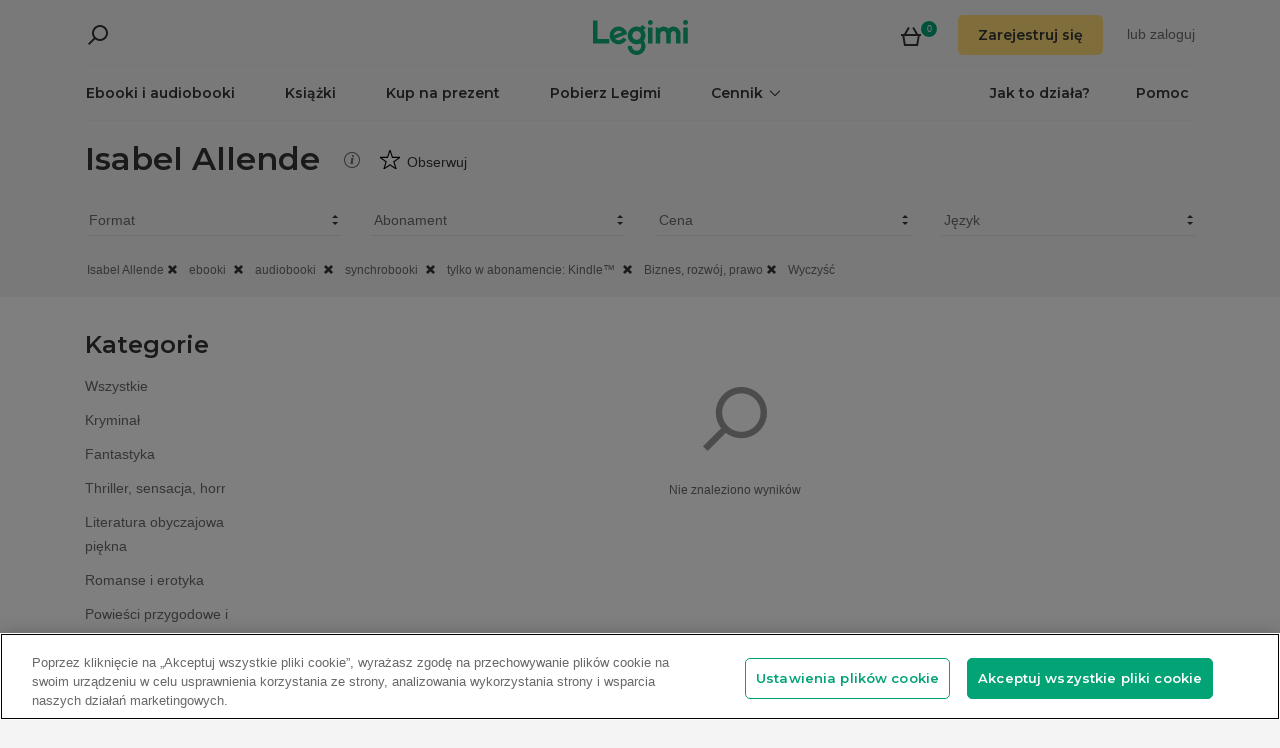

--- FILE ---
content_type: text/html; charset=utf-8
request_url: https://www.legimi.pl/autor/isabel-allende,ad20586/biznes-rozwoj-prawo,g225/?filters=audiobooks,ebooks,epub,mobi,pdf,synchrobooks,unlimited,unlimitedkindle
body_size: 59235
content:



<!DOCTYPE html>
<html data-theme="">
<head prefix="og: http://ogp.me/ns# fb: http://ogp.me/ns/fb# books: http://ogp.me/ns/books#">
    <meta charset="utf-8" />
    <meta name="viewport" content="width=device-width, initial-scale=1, shrink-to-fit=no, user-scalable=no" />
    <base href="/" />

    


    <title>Biznes, rozw&#xF3;j, prawo -  ebooki, audiobooki i ksi&#x105;&#x17C;ki - Legimi online</title>
    <meta name="description" content="Ebooki, audiobooki i ksi&#x105;&#x17C;ki z kategorii Biznes, rozw&#xF3;j, prawo.">
    <link rel="canonical" href="https://www.legimi.pl/autor/isabel-allende,ad20586/biznes-rozwoj-prawo,g225/">




    <meta property="fb:app_id" content="112452048800108" />




        <script>
        window.dataLayer = window.dataLayer || [];
    </script>
    <!-- Google Tag Manager -->
    <script>
        (function (w, d, s, l, i) {
            w[l] = w[l] || []; w[l].push({
                'gtm.start':
                    new Date().getTime(), event: 'gtm.js'
            }); var f = d.getElementsByTagName(s)[0],
                j = d.createElement(s), dl = l != 'dataLayer' ? '&l=' + l : ''; j.async = true; j.src =
                'https://www.googletagmanager.com/gtm.js?id=' + i + dl; f.parentNode.insertBefore(j, f);
        })(window, document, 'script', 'dataLayer', 'GTM-P7GD4CC');</script>
    <!-- End Google Tag Manager -->


    <link rel="preconnect" href="https://cdnjs.cloudflare.com">
    <link rel="preconnect" href="https://files.legimi.com">

    <link href="https://fonts.googleapis.com/css?family=Montserrat:600&amp;subset=latin-ext&display=swap" rel="stylesheet">
    <link href="https://fonts.googleapis.com/css?family=Amiri:400,700&amp;subset=latin-ext&display=swap" rel="stylesheet">

    <link rel="stylesheet" href="https://files.legimi.com/static/web/material.min.css">
    <link rel="stylesheet" href="/Content/css/bootstrap.min.css?v=p_HJzFw3VGZvbM9yTwhbazrmmveSqhppXlW372AxWjw" />

    <link rel="stylesheet" href="/Content/css/site.min.css?v=B38XRbFi9oMPmFdPmzYiFy-pBGKi4HQFDqOvj-jmVGE" />
<script>

    (function (window) {
        if (!window) {
            return;
        }

        var themeModeCookie = "thememode";
        var darkValue = "dark";
        var lightValue = "light";

        function setCookie(cname, cvalue, exdays) {
            var d = new Date();
            d.setTime(d.getTime() + (exdays * 24 * 60 * 60 * 1000));
            var expires = "expires=" + d.toUTCString();
            document.cookie = cname + "=" + cvalue + ";" + expires + ";path=/";
        }

        function removeCookie(cname) {
            setCookie(cname, null, 0);
        }

        function parseQueryString(query) {
            var vars = query.split("&");
            var queryString = {};
            for (var i = 0; i < vars.length; i++) {
                var pair = vars[i].split("=");
                var key = decodeURIComponent(pair[0]);
                var secondElement = "";

                if (pair[1]) {
                    secondElement = pair[1].toString();
                }

                var value = decodeURIComponent(secondElement);
                // If first entry with this name
                if (typeof queryString[key] === "undefined") {
                    queryString[key] = decodeURIComponent(value);
                    // If second entry with this name
                } else if (typeof queryString[key] === "string") {
                    var arr = [queryString[key], decodeURIComponent(value)];
                    queryString[key] = arr;
                    // If third or later entry with this name
                } else {
                    queryString[key].push(decodeURIComponent(value));
                }
            }
            return queryString;
        }

        window.setDarkMode = function () {
            var htmlEl = document.getElementsByTagName('html')[0];
            htmlEl.dataset.theme = darkValue;
            setCookie(themeModeCookie, darkValue, 7);
        }

        window.setLightMode = function () {
            var htmlEl = document.getElementsByTagName('html')[0];
            htmlEl.dataset.theme = lightValue;
            setCookie(themeModeCookie, lightValue, 7);
        }

        function getCookie(cname) {
            var name = cname + "=";
            var ca = document.cookie.split(';');
            for (var i = 0; i < ca.length; i++) {
                var c = ca[i];
                while (c.charAt(0) === ' ') {
                    c = c.substring(1);
                }
                if (c.indexOf(name) === 0) {
                    return c.substring(name.length, c.length);
                }
            }
            return "";
        }

        var query = window.location.search.substring(1);
        var qs = parseQueryString(query);

        if (qs.theme) {
            console.log("qs.theme: " + qs.theme);
            if (qs.theme == darkValue) {
                window.setDarkMode();
            } else if (qs.theme == lightValue) {
                window.setLightMode();
            }
        } else {
            var cookieValue = getCookie(themeModeCookie);

            if (cookieValue == darkValue) {
                window.setDarkMode();
            } else if (cookieValue == lightValue) {
                window.setLightMode();
            }
        }

    })(window);
</script>
    <link rel="stylesheet" href="https://cdnjs.cloudflare.com/ajax/libs/bxslider/4.2.14/jquery.bxslider.min.css" integrity="sha384-IkdhMx7cUuSY2YdhG0ZdD2Ib2xP97yB7dlkn4WdBwqh1r2WK2YAnnK2REMagj1fj" crossorigin="anonymous">
    <link rel="stylesheet" href="/Content/css/jquery-scrollbar.min.css?v=5abQZoWP7FgC3aqylXO3ZQLTO7BKj2ygDCu45WS7fLk" />

        <link rel="stylesheet" href="/Content/css/navbar-menu.min.css?v=y_L23lWKLOrjzU9IAgtYRAMM7tG9s39P-j8ScIUWjTw" />
        <link rel="stylesheet" href="/Content/css/search.min.css?v=sSS-9u6BwlxHJ3KcOM_soTOoUCJkEZ6zezFowOyeDPQ" />

        <!-- BEGIN SHAREAHOLIC CODE -->
        <link rel="preload" href="https://cdn.shareaholic.net/assets/pub/shareaholic.js" as="script" />
        <meta name="shareaholic:site_id" content="d76e89d75d88ad4474e1d0f5ec61b189" />
        <script type="text/plain" class="optanon-category-C0003" data-cfasync="false" async src="https://cdn.shareaholic.net/assets/pub/shareaholic.js"></script>
        <!-- END SHAREAHOLIC CODE -->

    <link rel="apple-touch-icon" sizes="180x180" href="/icons/apple-touch-icon.png">
<link rel="icon" type="image/png" sizes="32x32" href="/icons/favicon-32x32.png">
<link rel="icon" type="image/png" sizes="16x16" href="/icons/favicon-16x16.png">
<link rel="manifest" href="/manifest.json">
<meta name="theme-color" content="#02a276">
    
    
    <link rel="stylesheet" href="/dist/catalogue-client.min.css?v=zZkjLXbNlKx3VMAR3susnb2qBV-NT4ldX1y-7atc8Kg" />



    <script>
    /*! lazysizes-extension */
    !function (e) { function t(a) { if (n[a]) return n[a].exports; var r = n[a] = { i: a, l: !1, exports: {} }; return e[a].call(r.exports, r, r.exports, t), r.l = !0, r.exports } var n = {}; t.m = e, t.c = n, t.i = function (e) { return e }, t.d = function (e, n, a) { t.o(e, n) || Object.defineProperty(e, n, { configurable: !1, enumerable: !0, get: a }) }, t.n = function (e) { var n = e && e.__esModule ? function () { return e.default } : function () { return e }; return t.d(n, "a", n), n }, t.o = function (e, t) { return Object.prototype.hasOwnProperty.call(e, t) }, t.p = "dist/", t(t.s = 224) }({ 224: function (e, t) { !function (e, t) { var n = function () { t(e.lazySizes), e.removeEventListener("lazyunveilread", n, !0) }; t = t.bind(null, e, e.document), e.lazySizes ? n() : e.addEventListener("lazyunveilread", n, !0) }(window, function (e, t, n) { "use strict"; if (e.addEventListener) { var a = e.requestAnimationFrame || setTimeout, r = function () { var o, i, s, u, d = n.cfg, l = { "data-bgset": 1, "data-include": 1, "data-poster": 1, "data-bg": 1, "data-script": 1 }, c = "(\\s|^)(" + d.loadedClass, f = t.documentElement, v = function (e) { a(function () { n.rC(e, d.loadedClass), d.unloadedClass && n.rC(e, d.unloadedClass), n.aC(e, d.lazyClass), ("none" == e.style.display || e.parentNode && "none" == e.parentNode.style.display) && setTimeout(function () { n.loader.unveil(e) }, 0) }) }, p = function (e) { var t, n, a, r; for (t = 0, n = e.length; t < n; t++)(r = (a = e[t]).target).getAttribute(a.attributeName) && ("source" == r.localName && r.parentNode && (r = r.parentNode.querySelector("img")), r && c.test(r.className) && v(r)) }; d.unloadedClass && (c += "|" + d.unloadedClass), c += "|" + d.loadingClass + ")(\\s|$)", c = new RegExp(c), l[d.srcAttr] = 1, l[d.srcsetAttr] = 1, e.MutationObserver ? (s = new MutationObserver(p), o = function () { u || (u = !0, s.observe(f, { subtree: !0, attributes: !0, attributeFilter: Object.keys(l) })) }, i = function () { u && (u = !1, s.disconnect()) }) : (f.addEventListener("DOMAttrModified", function () { var e, t = [], n = function () { p(t), t = [], e = !1 }; return function (a) { u && l[a.attrName] && a.newValue && (t.push({ target: a.target, attributeName: a.attrName }), e || (setTimeout(n), e = !0)) } }(), !0), o = function () { u = !0 }, i = function () { u = !1 }), addEventListener("lazybeforeunveil", i, !0), addEventListener("lazybeforeunveil", o), addEventListener("lazybeforesizes", i, !0), addEventListener("lazybeforesizes", o), o(), removeEventListener("lazybeforeunveil", r) }; addEventListener("lazybeforeunveil", r), addEventListener("lazyloaded", function (e) { setTimeout(function () { if (e.target && e.target.parentNode && e.target.parentNode.parentNode) { e.target.parentNode.parentNode.classList.add("img-loaded"), e.target.parentNode.parentNode.classList.remove("img-loading") } }, 0) }) } }) } });</script>

<script>
    /*! lazysizes - v4.1.5 */
    !function (a, b) { var c = b(a, a.document); a.lazySizes = c, "object" == typeof module && module.exports && (module.exports = c) }(window, function (a, b) { "use strict"; if (b.getElementsByClassName) { var c, d, e = b.documentElement, f = a.Date, g = a.HTMLPictureElement, h = "addEventListener", i = "getAttribute", j = a[h], k = a.setTimeout, l = a.requestAnimationFrame || k, m = a.requestIdleCallback, n = /^picture$/i, o = ["load", "error", "lazyincluded", "_lazyloaded"], p = {}, q = Array.prototype.forEach, r = function (a, b) { return p[b] || (p[b] = new RegExp("(\\s|^)" + b + "(\\s|$)")), p[b].test(a[i]("class") || "") && p[b] }, s = function (a, b) { r(a, b) || a.setAttribute("class", (a[i]("class") || "").trim() + " " + b) }, t = function (a, b) { var c; (c = r(a, b)) && a.setAttribute("class", (a[i]("class") || "").replace(c, " ")) }, u = function (a, b, c) { var d = c ? h : "removeEventListener"; c && u(a, b), o.forEach(function (c) { a[d](c, b) }) }, v = function (a, d, e, f, g) { var h = b.createEvent("Event"); return e || (e = {}), e.instance = c, h.initEvent(d, !f, !g), h.detail = e, a.dispatchEvent(h), h }, w = function (b, c) { var e; !g && (e = a.picturefill || d.pf) ? (c && c.src && !b[i]("srcset") && b.setAttribute("srcset", c.src), e({ reevaluate: !0, elements: [b] })) : c && c.src && (b.src = c.src) }, x = function (a, b) { return (getComputedStyle(a, null) || {})[b] }, y = function (a, b, c) { for (c = c || a.offsetWidth; c < d.minSize && b && !a._lazysizesWidth;)c = b.offsetWidth, b = b.parentNode; return c }, z = function () { var a, c, d = [], e = [], f = d, g = function () { var b = f; for (f = d.length ? e : d, a = !0, c = !1; b.length;)b.shift()(); a = !1 }, h = function (d, e) { a && !e ? d.apply(this, arguments) : (f.push(d), c || (c = !0, (b.hidden ? k : l)(g))) }; return h._lsFlush = g, h }(), A = function (a, b) { return b ? function () { z(a) } : function () { var b = this, c = arguments; z(function () { a.apply(b, c) }) } }, B = function (a) { var b, c = 0, e = d.throttleDelay, g = d.ricTimeout, h = function () { b = !1, c = f.now(), a() }, i = m && g > 49 ? function () { m(h, { timeout: g }), g !== d.ricTimeout && (g = d.ricTimeout) } : A(function () { k(h) }, !0); return function (a) { var d; (a = !0 === a) && (g = 33), b || (b = !0, d = e - (f.now() - c), d < 0 && (d = 0), a || d < 9 ? i() : k(i, d)) } }, C = function (a) { var b, c, d = 99, e = function () { b = null, a() }, g = function () { var a = f.now() - c; a < d ? k(g, d - a) : (m || e)(e) }; return function () { c = f.now(), b || (b = k(g, d)) } }; !function () { var b, c = { lazyClass: "lazyload", loadedClass: "lazyloaded", loadingClass: "lazyloading", preloadClass: "lazypreload", errorClass: "lazyerror", autosizesClass: "lazyautosizes", srcAttr: "data-src", srcsetAttr: "data-srcset", sizesAttr: "data-sizes", minSize: 40, customMedia: {}, init: !0, expFactor: 1.5, hFac: .8, loadMode: 2, loadHidden: !0, ricTimeout: 0, throttleDelay: 125 }; d = a.lazySizesConfig || a.lazysizesConfig || {}; for (b in c) b in d || (d[b] = c[b]); a.lazySizesConfig = d, k(function () { d.init && F() }) }(); var D = function () { var g, l, m, o, p, y, D, F, G, H, I, J, K, L, M = /^img$/i, N = /^iframe$/i, O = "onscroll" in a && !/(gle|ing)bot/.test(navigator.userAgent), P = 0, Q = 0, R = 0, S = -1, T = function (a) { R-- , a && a.target && u(a.target, T), (!a || R < 0 || !a.target) && (R = 0) }, U = function (a, c) { var d, f = a, g = "hidden" == x(b.body, "visibility") || "hidden" != x(a.parentNode, "visibility") && "hidden" != x(a, "visibility"); for (F -= c, I += c, G -= c, H += c; g && (f = f.offsetParent) && f != b.body && f != e;)(g = (x(f, "opacity") || 1) > 0) && "visible" != x(f, "overflow") && (d = f.getBoundingClientRect(), g = H > d.left && G < d.right && I > d.top - 1 && F < d.bottom + 1); return g }, V = function () { var a, f, h, j, k, m, n, p, q, r = c.elements; if ((o = d.loadMode) && R < 8 && (a = r.length)) { f = 0, S++ , null == K && ("expand" in d || (d.expand = e.clientHeight > 500 && e.clientWidth > 500 ? 500 : 370), J = d.expand, K = J * d.expFactor), Q < K && R < 1 && S > 2 && o > 2 && !b.hidden ? (Q = K, S = 0) : Q = o > 1 && S > 1 && R < 6 ? J : P; for (; f < a; f++)if (r[f] && !r[f]._lazyRace) if (O) if ((p = r[f][i]("data-expand")) && (m = 1 * p) || (m = Q), q !== m && (y = innerWidth + m * L, D = innerHeight + m, n = -1 * m, q = m), h = r[f].getBoundingClientRect(), (I = h.bottom) >= n && (F = h.top) <= D && (H = h.right) >= n * L && (G = h.left) <= y && (I || H || G || F) && (d.loadHidden || "hidden" != x(r[f], "visibility")) && (l && R < 3 && !p && (o < 3 || S < 4) || U(r[f], m))) { if (ba(r[f]), k = !0, R > 9) break } else !k && l && !j && R < 4 && S < 4 && o > 2 && (g[0] || d.preloadAfterLoad) && (g[0] || !p && (I || H || G || F || "auto" != r[f][i](d.sizesAttr))) && (j = g[0] || r[f]); else ba(r[f]); j && !k && ba(j) } }, W = B(V), X = function (a) { s(a.target, d.loadedClass), t(a.target, d.loadingClass), u(a.target, Z), v(a.target, "lazyloaded") }, Y = A(X), Z = function (a) { Y({ target: a.target }) }, $ = function (a, b) { try { a.contentWindow.location.replace(b) } catch (c) { a.src = b } }, _ = function (a) { var b, c = a[i](d.srcsetAttr); (b = d.customMedia[a[i]("data-media") || a[i]("media")]) && a.setAttribute("media", b), c && a.setAttribute("srcset", c) }, aa = A(function (a, b, c, e, f) { var g, h, j, l, o, p; (o = v(a, "lazybeforeunveil", b)).defaultPrevented || (e && (c ? s(a, d.autosizesClass) : a.setAttribute("sizes", e)), h = a[i](d.srcsetAttr), g = a[i](d.srcAttr), f && (j = a.parentNode, l = j && n.test(j.nodeName || "")), p = b.firesLoad || "src" in a && (h || g || l), o = { target: a }, p && (u(a, T, !0), clearTimeout(m), m = k(T, 2500), s(a, d.loadingClass), u(a, Z, !0)), l && q.call(j.getElementsByTagName("source"), _), h ? a.setAttribute("srcset", h) : g && !l && (N.test(a.nodeName) ? $(a, g) : a.src = g), f && (h || l) && w(a, { src: g })), a._lazyRace && delete a._lazyRace, t(a, d.lazyClass), z(function () { (!p || a.complete && a.naturalWidth > 1) && (p ? T(o) : R-- , X(o)) }, !0) }), ba = function (a) { var b, c = M.test(a.nodeName), e = c && (a[i](d.sizesAttr) || a[i]("sizes")), f = "auto" == e; (!f && l || !c || !a[i]("src") && !a.srcset || a.complete || r(a, d.errorClass) || !r(a, d.lazyClass)) && (b = v(a, "lazyunveilread").detail, f && E.updateElem(a, !0, a.offsetWidth), a._lazyRace = !0, R++ , aa(a, b, f, e, c)) }, ca = function () { if (!l) { if (f.now() - p < 999) return void k(ca, 999); var a = C(function () { d.loadMode = 3, W() }); l = !0, d.loadMode = 3, W(), j("scroll", function () { 3 == d.loadMode && (d.loadMode = 2), a() }, !0) } }; return { _: function () { p = f.now(), c.elements = b.getElementsByClassName(d.lazyClass), g = b.getElementsByClassName(d.lazyClass + " " + d.preloadClass), L = d.hFac, j("scroll", W, !0), j("resize", W, !0), a.MutationObserver ? new MutationObserver(W).observe(e, { childList: !0, subtree: !0, attributes: !0 }) : (e[h]("DOMNodeInserted", W, !0), e[h]("DOMAttrModified", W, !0), setInterval(W, 999)), j("hashchange", W, !0), ["focus", "mouseover", "click", "load", "transitionend", "animationend", "webkitAnimationEnd"].forEach(function (a) { b[h](a, W, !0) }), /d$|^c/.test(b.readyState) ? ca() : (j("load", ca), b[h]("DOMContentLoaded", W), k(ca, 2e4)), c.elements.length ? (V(), z._lsFlush()) : W() }, checkElems: W, unveil: ba } }(), E = function () { var a, c = A(function (a, b, c, d) { var e, f, g; if (a._lazysizesWidth = d, d += "px", a.setAttribute("sizes", d), n.test(b.nodeName || "")) for (e = b.getElementsByTagName("source"), f = 0, g = e.length; f < g; f++)e[f].setAttribute("sizes", d); c.detail.dataAttr || w(a, c.detail) }), e = function (a, b, d) { var e, f = a.parentNode; f && (d = y(a, f, d), e = v(a, "lazybeforesizes", { width: d, dataAttr: !!b }), e.defaultPrevented || (d = e.detail.width) && d !== a._lazysizesWidth && c(a, f, e, d)) }, f = function () { var b, c = a.length; if (c) for (b = 0; b < c; b++)e(a[b]) }, g = C(f); return { _: function () { a = b.getElementsByClassName(d.autosizesClass), j("resize", g) }, checkElems: g, updateElem: e } }(), F = function () { F.i || (F.i = !0, E._(), D._()) }; return c = { cfg: d, autoSizer: E, loader: D, init: F, uP: w, aC: s, rC: t, hC: r, fire: v, gW: y, rAF: z } } });
</script>

    <script>
        window.appMode = false;
    </script>

    <!--
        Page info:
        Host: https://www.legimi.pl/autor/isabel-allende,ad20586/biznes-rozwoj-prawo,g225/?filters=audiobooks,ebooks,epub,mobi,pdf,synchrobooks,unlimited,unlimitedkindle
        Timestamp: 2026-01-19T20:38:50
    -->
</head>

<body class="">
    


<div id="fb-root"></div>
<script async defer crossorigin="anonymous" src="https://connect.facebook.net/pl_PL/sdk.js#xfbml=1&version=v14.0&appId=112452048800108&autoLogAppEvents=1" nonce="hv2RqXEB"></script>
    <div id="mdl-layout" class="mdl-layout mdl-js-layout">
            <div class="mdl-layout__drawer">
                


<div class="col-xs-12 mobile-menu">
        <div class="mobile-menu-noauth">
            <img id="close-menu-mobile" class="close-mobile-menu close-dark-mobile-menu" src="/Content/img/icons/icon_darkgrey_close.svg" />
                <div class="user-menu-mobile-loader hidden"><i class="loader"></i></div>
            <div class="login-section-mobile col-xs-12">
                <div class="row">
                    <a class="btn custom-yellow-button" data-test="mobile-menu-register" href="/konto/zarejestruj/">Zarejestruj si&#x119;</a>
                </div>
                <div class="col-xs-12 login-text">
                    <span>lub</span>
                    <a class="login" data-test="mobile-menu-login" href="/konto/zaloguj/">zaloguj</a>
                </div>
            </div>
        </div>
            <div class="mobile-menu-auth hidden">
            <img class="close-mobile-menu close-white-mobile-menu" src="/Content/img/icons/icon_white_close.svg" data-test="mobile-menu-close" onclick=closeMobileMenu() />
            <div class="user-section">
                <div class="user-profile">
                    <div class="user-image">
                        <img src="/Content/img/icons/icon_darkgrey_profile.svg" />
                    </div>
                    <div class="name-wrap">
                        <span class="user-login-container name-text"></span>
                    </div>
                </div>

                <a class="btn custom-yellow-button menu-referral-button" style="display:none" href="konto/polec-znajomym/"
                   data-test="mobile-menu-recommend">Poleć znajomym<br />i czytaj za darmo</a>
            </div>
            <ul class="list-unstyled menu-list">
                <li><a href="/polka" data-test="mobile-menu-shelf">Półka</a>
                <li><a data-test="mobile-menu-subscription" href="/konto/subskrypcja/">Subskrypcja</a></li>
                <li><a data-test="mobile-menu-account" href="/konto/">Konto</a></li>
                <li><a class="login" data-test="mobile-menu-logout" href="/konto/wyloguj/">Wyloguj</a></li>
            </ul>
        </div>
    <hr class="separator-line-nospace">
    <ul class="list-unstyled menu-list">
        <li>
            <a href="/ebooki/" data-df data-test="mobile-menu-catalogue"><b>Ebooki i audiobooki</b></a>
            <hr class="separator-line-nospace">
        </li>
            <li>
                <a href="/ksiazki/" data-test="mobile-menu-paper-books"><b>Książki</b></a>
                <hr class="separator-line-nospace">
            </li>
        <li>
            <a href="https://vouchery.legimi.pl" data-test="mobile-menu-invest"><b>Kup na prezent</b></a>
            <hr class="separator-line-nospace">
        </li>
            <li class="menu-accordion">
                <a data-test="mobile-menu-price-list-accordion" data-test="mobile-menu-price-list" data-toggle="collapse" href="#mobile_price_section">
                    <b>Cennik</b>
                    <div class="menu-accordion-icon"></div>
                </a>
                <ul id="mobile_price_section" class="list-unstyled collapse in">
                    <li>
                        <a href="/cennik/" data-test="mobile-menu-price-list-subscriptions"><b>Abonamenty</b></a>
                    </li>
                    <li>
                        <a href="/oferty/" data-test="mobile-menu-price-list-offers"><b>Oferty łączone</b></a>
                    </li>
                    <li>
                        <a href="/cennik/czytniki/" data-test="mobile-menu-price-list-ereaders"><b>E-czytniki</b></a>
                    </li>
                </ul>
                <hr class="separator-line-nospace">
            </li>
        <li>
            <a href="/jak-to-dziala/" data-test="mobile-menu-how-it-works">Jak to działa?</a>
        </li>
        <li>
            <a href="/pobierz-legimi/" data-test="mobile-menu-download">Pobierz Legimi</a>
        </li>
        <li>
            <a href="https://support.legimi.com/hc/pl/" data-test="mobile-menu-help">Pomoc</a>
        </li>
    </ul>
    <hr class="separator-line">

    <div class="shareaholic-toolbox-placeholder" style="display: inline">
            <div class="shareaholic-canvas" data-app="follow_buttons" data-app-id="28688641"></div>
    </div>
</div>

<script>
    window.addEventListener("orientationchange", function () {
        var menu = document.getElementsByClassName("mdl-layout__drawer is-visible");
        if (menu != null && menu.length > 0) {
            document.getElementById('close-menu-mobile').click();
        }
    }, false);

    function closeMobileMenu() {
        var closeButton = document.getElementById('close-menu-mobile');
        if (closeButton) {
            closeButton.click();
        }
    }
</script>
            </div>

        <div class="site-container">
                <div class="menu-bg">
                    <div class="visible-xs-block">
                        


    <div class="search-ctrl">


            <div class="search-ctrl-container">
                <div class="search-ctrl-header-main row">
                    <div class="search-col-logo">
                        <button type="button" class="search-ctrl-open icon-search-box icon-margin" data-test="search-box-button"></button>
                    </div>
                    <div class="search-col-input">
                            <div class="mdl-textfield line-input mdl-js-textfield">
                                <input type="text" class="search-ctrl-input mdl-textfield__input" data-test="search-box-input" maxlength="25">
                            </div>
                    </div>
                </div>
                <div class="search-ctrl-header-more row">
                    <div class="col-xs-12">
                        <button type="button" class="search-ctrl-more-back icon-arrow-left icon-margin" data-test="search-box-back-button"></button>
                    </div>
                </div>
                
                    <div class="search-ctrl-content-main search-ctrl-content">
                    </div>
                    <div class="search-ctrl-content-more search-ctrl-content">
                    </div>
                
            </div>

    </div>
                    </div>
                    <div class="container-nav-wide">
                        <div id="nav-section" class="container container-padding nav-section padding-section">
                            


<nav class="nav-container">
    <div class="row">
        <div class="col-xs-5">
            <div class="search-placeholder pull-left" style="display: inline">
                <div data-test="mobile-search-ctrl" class="visible-xs-block">
                    


    <div class="search-ctrl">
            <script>
            var searchTranslate = {
                "booksHeader": "Ebooki i audiobooki",
                "paperBooksHeader": "Książki",
                "booksOnShelfHeader": "Twoja półka",
                "authorsHeader": "Autorzy",
                "lectorsHeader": "Lektorzy",
                "publishersHeader": "Wydawcy",
                "cyclesHeader": "Cykle",
                "fullSearchLabel": "Wyszukaj ",
                "moreSearchLabel": "Zobacz więcej",
                "noResultsLabel": "Nie znaleziono wyników"
            };
            </script>

            <button type="button" class="search-ctrl-open icon-search icon-margin" data-test="search-button"></button>


    </div>
                </div>
                <div data-test="desktop-search-ctrl" class="hidden-xs">
                    


    <div class="search-ctrl">

            <button type="button" class="search-ctrl-open icon-search icon-margin" data-test="search-button"></button>

            <div class="search-ctrl-container">
                <div class="search-ctrl-header-main row">
                    <div class="search-col-logo">
                        <button type="button" class="search-ctrl-open icon-search-box icon-margin" data-test="search-box-button"></button>
                    </div>
                    <div class="search-col-input">
                            <div class="mdl-textfield line-input mdl-js-textfield">
                                <input type="text" class="search-ctrl-input mdl-textfield__input" data-test="search-box-input" maxlength="25">
                            </div>
                    </div>
                </div>
                <div class="search-ctrl-header-more row">
                    <div class="col-xs-12">
                        <button type="button" class="search-ctrl-more-back icon-arrow-left icon-margin" data-test="search-box-back-button"></button>
                    </div>
                </div>
                
                    <div class="scrollbar-dynamic scrollbar-search">
                        <div class="search-ctrl-content-main search-ctrl-content">
                        </div>
                        <div class="search-ctrl-content-more search-ctrl-content">
                        </div>
                    </div>
                
            </div>

    </div>
                </div>
            </div>
        </div>
        <div class="col-xs-2 logo-container">
            <a href="/" data-test="menu-logo">
                <div id="logo"></div>
            </a>
        </div>
        <div class="col-xs-5 user-menu-container">
            <div class="visible-md-block visible-lg-block pull-right">
                <div class="shopping-cart-placeholder" style="display: inline">
                    

<a class="mdl-button mdl-js-button shopping-cart-button" href="/zakupy/koszyk/"
   data-test="menu-shopping-cart">
    <div class="icon-cart">
    </div>
    <div class="items-count">

    </div>
</a>
                </div>

                         <i class="user-menu-loader loader pull-right hidden"></i>
                    <div class="user-menu-icon-placeholder" style="display: inline;   visibility:hidden">
                        <a aria-test="desktop-menu-register" class="btn custom-yellow-button" href="/konto/zarejestruj/">Zarejestruj si&#x119;</a>
                        <span class="login login-or">lub </span>
                        <a aria-test="desktop-menu-login" class="login" href="/konto/zaloguj/">zaloguj</a>
                    </div>
                        <script>
                            for (var ce = !1, ca = document.cookie.split(";"), i = 0; i < ca.length; i++)if (void 0 !== ca[i] && -1 !== ca[i].trim().indexOf("userlogin")) { ce = !0; break } if (ce) { var l = document.querySelector(".user-menu-loader"); l && l.classList.remove("hidden") } var m = document.querySelector(".user-menu-icon-placeholder"); m && (ce && m.classList.add("hidden"), m.style.visibility = "visible");
                        </script>
                                    <div class="user-menu hidden">
                        <button id="user-menu-desktop" class="mdl-button mdl-js-button" data-test="desktop-menu-user-dropdown">
                            <div class="user-image">
                                <img src="/Content/img/icons/icon_darkgrey_profile.svg" />
                            </div>
                            <div class="user-dropdown" />
                        </button>

                        <ul class="mdl-menu mdl-menu--bottom-right mdl-js-menu mdl-js-ripple-effect" for="user-menu-desktop">
                            <li class="user-menu-header">
                                <div class="user-image">
                                    <img src="/Content/img/icons/icon_darkgrey_profile.svg" />
                                </div>
                                <span class="user-login-container"></span>
                                <div class="user-dropdown-active" />
                            </li>
                            <li class="mdl-menu__item"><a href="/polka" data-test="desktop-menu-shelf">Półka</a></li>
                            <li class="mdl-menu__item"><a data-test="desktop-menu-subscription" href="/konto/subskrypcja/">Subskrypcja</a></li>
                            <li class="mdl-menu__item"><a data-test="desktop-menu-account" href="/konto/">Konto</a></li>
                            <li class="mdl-menu__item"><a data-test="desktop-menu-logout" href="/konto/wyloguj/">Wyloguj</a></li>
                            <li class="mdl-menu__item menu-referral-button" style="display:none">
                                <a class="btn custom-yellow-button mdl-button mdl-js-button mdl-js-ripple-effect" href="konto/polec-znajomym/"
                                   data-test="desktop-menu-recommend">Poleć znajomym i czytaj za darmo</a>
                            </li>
                        </ul>
                    </div>
            </div>
            <div class="hidden-md hidden-lg pull-right">
                <div class="shopping-cart-placeholder" style="display: inline">
                    

<a class="mdl-button mdl-js-button shopping-cart-button" href="/zakupy/koszyk/"
   data-test="menu-shopping-cart">
    <div class="icon-cart">
    </div>
    <div class="items-count">

    </div>
</a>
                </div>

                <button id="mobile-menu-button" class="icon-menu icon-margin" data-test="mobile-menu-open"></button>
            </div>
        </div>
    </div>

    <div class="menu-bar visible-md-block visible-lg-block">
        <hr class="separator-line-nospace" />
        <div class="top-menu-placeholder" style="display: block">
            <ul class="list-unstyled list-inline">
                <li><a href="/ebooki/" data-test="menu-catalogue" data-df>Ebooki i audiobooki</a></li>
                    <li><a href="/ksiazki/" data-test="menu-paper-books">Książki</a></li>
                <li><a href="https://vouchery.legimi.pl" data-test="menu-invest">Kup na prezent</a></li>
                <li><a href="/pobierz-legimi/" data-test="menu-download">Pobierz Legimi</a></li>

                    <li class="menu-dropdown">
                        <button id="menu-price" class="mdl-button mdl-js-button menu-dropdown-button" data-test="menu-price-list">
                            <span class="menu-dropdown-title collapsed">Cennik</span>
                            <div class="menu-dropdown-icon collapsed" />
                        </button>

                        <ul class="mdl-menu mdl-menu--bottom-left mdl-js-menu" for="menu-price">
                            <li class="mdl-menu__item menu-dropdown-header">
                                <div class="menu-dropdown-button">
                                    <span class="menu-dropdown-title uncollapsed">Cennik</span>
                                    <div class="menu-dropdown-icon uncollapsed" />
                                </div>
                            </li>
                            <li class="mdl-menu__item"><a href="/cennik/" data-test="menu-price-list-subscription">Abonamenty</a></li>
                            <li class="mdl-menu__item"><a href="/oferty/" data-test="menu-price-list-offers">Oferty łączone</a></li>
                            <li class="mdl-menu__item"><a href="/cennik/czytniki/" data-test="menu-price-list-ereaders">E-czytniki</a></li>
                        </ul>
                    </li>

                <li class="pull-right last"><a href="https://support.legimi.com/hc/pl/" data-test="menu-help">Pomoc</a></li>
                <li class="pull-right"><a href="/jak-to-dziala/" data-test="menu-how-it-works">Jak to działa?</a></li>
            </ul>
            <hr class="separator-line-nospace hidden-home" />
        </div>
    </div>
</nav>
                            <hr id="separator-after-navbar" class="separator-line hidden-md hidden-lg" />
                        </div>
                    </div>
                </div>

            <div class="mobile-top-padding">
                <div class="container-wide">





                </div>
                
    

                <div class="container-fluid padding-section">

        

    <div id="react-app">
<div data-reactroot="" data-reactid="1" data-react-checksum="1415894446"><div class="catalogue-container" data-reactid="2"><div class="filter-bar-container" data-reactid="3"><div class="hidden-md hidden-lg" data-reactid="4"><form data-reactid="5"><div data-reactid="6"><section class="category-control" data-reactid="7"><div class="category-list-fullscreen hidden-md hidden-lg" data-reactid="8"><button type="button" class="custom-white-button pull-left category-button filters" data-test="categories-open" data-reactid="9"><span class="caption" data-reactid="10">Kategorie</span></button></div></section><button type="button" class="custom-white-button pull-right filters filter-button" data-test="filters-open" data-reactid="11"><span class="caption" data-reactid="12">Filtry</span></button></div></form></div><div class="filter-bar-content" data-reactid="13"><div class="selected-category" data-reactid="14"><h1 class="selected-category-text" data-reactid="15"><!-- react-text: 16 -->Isabel Allende<!-- /react-text --><div class="tooltip-container" data-reactid="17"><div class="tooltip-content" data-reactid="18"><header class="header" data-reactid="19"><!-- react-text: 20 --><!-- /react-text --><span class="icon-container" data-reactid="21"><i class="icon-basic-info" data-reactid="22"></i></span></header></div><div class="tooltip-content-open fade-out" data-reactid="23"><div data-reactid="24"><span class="icon-container-no-header" data-reactid="25"><i class="icon-basic-info" data-reactid="26"></i></span><div class="description-no-header" data-reactid="27">Wyniki wyszukiwania, prezentowane na stronie, dopasowane są do kryteriów wyszukiwania podanych przez użytkownika. Staramy się wyróżniać produkty, które mogą szczególnie zainteresować naszych użytkowników, używając w tym celu oznaczenia Bestseller lub Nowość. Pozycje na liście wyników wyszukiwania mogą być również sortowane - parametr sortowania ma pierwszeństwo nad pozostałymi wynikami.</div></div></div></div></h1><div class="catalogue-subscription-wrap visible-md-inline-block visible-lg-inline-block" data-reactid="28"><section class="catalogue-subscription-container" data-reactid="29"><div class="tooltip-container" data-reactid="30"><div class="tooltip-content" data-reactid="31"><header class="header" data-reactid="32"><i class="loader" data-reactid="33"></i></header></div><div class="tooltip-content-open fade-out" data-reactid="34"><header class="header" data-reactid="35"><i class="loader" data-reactid="36"></i></header></div></div></section></div></div><div class="catalogue-subscription-mobile-wrap visible-xs-inline-block visible-sm-inline-block" data-reactid="37"><section class="catalogue-subscription-container" data-reactid="38"><div class="tooltip-container" data-reactid="39"><div class="tooltip-content" data-reactid="40"><header class="header" data-reactid="41"><i class="loader" data-reactid="42"></i></header></div><div class="tooltip-content-open fade-out" data-reactid="43"><header class="header" data-reactid="44"><i class="loader" data-reactid="45"></i></header></div></div></section></div><div class="filter-form-container" data-reactid="46"><div class="row visible-md-block visible-lg-block" data-reactid="47"><div class="col-filter col-xs-3" data-reactid="48"><div class="visible-md-block visible-lg-block" data-reactid="49"><div class="filter-ctrl" data-reactid="50"><div data-reactid="51"><input readonly="" value="Format" data-test="filters-format-open" class="filter-ctrl-input-header" data-reactid="52"/><!-- react-text: 53 --><!-- /react-text --></div></div></div></div><div class="col-filter col-xs-3" data-reactid="54"><div class="visible-md-block visible-lg-block" data-reactid="55"><div class="filter-ctrl" data-reactid="56"><div data-reactid="57"><input readonly="" value="Abonament" data-test="filters-unl-open" class="filter-ctrl-input-header" data-reactid="58"/><!-- react-text: 59 --><!-- /react-text --></div></div></div></div><div class="col-filter col-xs-3" data-reactid="60"><div class="visible-md-block visible-lg-block" data-reactid="61"><div class="filter-ctrl" data-reactid="62"><div data-reactid="63"><input readonly="" value="Cena" data-test="filters-price-open" class="filter-ctrl-input-header" data-reactid="64"/><!-- react-text: 65 --><!-- /react-text --></div></div></div></div><div class="col-filter col-xs-3" data-reactid="66"><div class="visible-md-block visible-lg-block" data-reactid="67"><div class="filter-ctrl" data-reactid="68"><div data-reactid="69"><input readonly="" value="Język" data-test="filters-lang-open" class="filter-ctrl-input-header" data-reactid="70"/><!-- react-text: 71 --><!-- /react-text --></div></div></div></div></div></div><div class="row" data-reactid="72"><div class="col-xs-12 col-md-9" data-reactid="73"><div class="filter-list-container" data-reactid="74"><ul class="list-inline list-unstyled" data-reactid="75"><!-- react-text: 76 --><!-- /react-text --><!-- react-text: 77 --><!-- /react-text --><li class="filter-item" data-test="filters-list-author" data-reactid="78"><span data-reactid="79">Isabel Allende</span><!-- react-text: 80 --> <!-- /react-text --><i class="icon-close" data-reactid="81"></i></li><!-- react-text: 82 --><!-- /react-text --><!-- react-text: 83 --><!-- /react-text --><li class="filter-item" data-test="filters-list-Ebooks" data-reactid="84"><span data-reactid="85">ebooki</span><!-- react-text: 86 -->  <!-- /react-text --><i class="icon-close" data-reactid="87"></i></li><li class="filter-item" data-test="filters-list-Audiobooks" data-reactid="88"><span data-reactid="89">audiobooki</span><!-- react-text: 90 -->  <!-- /react-text --><i class="icon-close" data-reactid="91"></i></li><li class="filter-item" data-test="filters-list-Synchrobooks" data-reactid="92"><span data-reactid="93">synchrobooki</span><!-- react-text: 94 -->  <!-- /react-text --><i class="icon-close" data-reactid="95"></i></li><!-- react-text: 96 --><!-- /react-text --><li class="filter-item" data-test="filters-list-Unlimited" data-reactid="97"><span data-reactid="98">tylko w abonamencie: Kindle™</span><!-- react-text: 99 -->  <!-- /react-text --><i class="icon-close" data-reactid="100"></i></li><!-- react-text: 101 --><!-- /react-text --><!-- react-text: 102 --><!-- /react-text --><!-- react-text: 103 --><!-- /react-text --><!-- react-text: 104 --><!-- /react-text --><!-- react-text: 105 --><!-- /react-text --><li class="filter-item" data-test="filters-list-category" data-reactid="106"><span data-reactid="107">Biznes, rozwój, prawo</span><!-- react-text: 108 --> <!-- /react-text --><i class="icon-close" data-reactid="109"></i></li><li class="filter-item" data-reactid="110"><a data-test="filters-list-clearall" data-reactid="111">Wyczyść</a></li></ul></div></div></div></div></div><div data-reactid="112"><div data-reactid="113"><div class="catalogue-content padding-row" data-reactid="114"><div class="padding-section" data-reactid="115"><div class="catalogue-content-container container-nopadding" data-reactid="116"><div class="row" data-reactid="117"><div class="visible-md-block visible-lg-block col-md-2" data-reactid="118"><div class="categories-side" data-reactid="119"><section class="category-control" data-reactid="120"><div class="category-list visible-md-block visible-lg-block" data-reactid="121"><header data-reactid="122"><h4 class="category-header" data-reactid="123">Kategorie</h4></header><ul class="list-unstyled" data-reactid="124"><li data-reactid="125"><a class="" href="/autor/isabel-allende,ad20586/?filters=audiobooks,ebooks,epub,mobi,pdf,synchrobooks,unlimited,unlimitedkindle" data-reactid="126">Wszystkie</a></li><li data-reactid="127"><a class="" href="/autor/isabel-allende,ad20586/kryminal,g212/?filters=audiobooks,ebooks,epub,mobi,pdf,synchrobooks,unlimited,unlimitedkindle" data-reactid="128">Kryminał</a></li><li data-reactid="129"><a class="" href="/autor/isabel-allende,ad20586/fantastyka,g211/?filters=audiobooks,ebooks,epub,mobi,pdf,synchrobooks,unlimited,unlimitedkindle" data-reactid="130">Fantastyka</a></li><li data-reactid="131"><a class="" href="/autor/isabel-allende,ad20586/thriller-sensacja-horror,g218/?filters=audiobooks,ebooks,epub,mobi,pdf,synchrobooks,unlimited,unlimitedkindle" data-reactid="132">Thriller, sensacja, horror</a></li><li data-reactid="133"><a class="" href="/autor/isabel-allende,ad20586/literatura-obyczajowa-i-piekna,g220/?filters=audiobooks,ebooks,epub,mobi,pdf,synchrobooks,unlimited,unlimitedkindle" data-reactid="134">Literatura obyczajowa i piękna</a></li><li data-reactid="135"><a class="" href="/autor/isabel-allende,ad20586/romanse-i-erotyka,g4080/?filters=audiobooks,ebooks,epub,mobi,pdf,synchrobooks,unlimited,unlimitedkindle" data-reactid="136">Romanse i erotyka</a></li><li data-reactid="137"><a class="" href="/autor/isabel-allende,ad20586/powiesci-przygodowe-i-historyczne,g4083/?filters=audiobooks,ebooks,epub,mobi,pdf,synchrobooks,unlimited,unlimitedkindle" data-reactid="138">Powieści przygodowe i historyczne</a></li><li data-reactid="139"><a class="" href="/autor/isabel-allende,ad20586/literatura-faktu,g219/?filters=audiobooks,ebooks,epub,mobi,pdf,synchrobooks,unlimited,unlimitedkindle" data-reactid="140">Literatura faktu</a></li><li data-reactid="141"><a class="" href="/autor/isabel-allende,ad20586/dla-dzieci,g221/?filters=audiobooks,ebooks,epub,mobi,pdf,synchrobooks,unlimited,unlimitedkindle" data-reactid="142">Dla dzieci</a></li><li data-reactid="143"><a class="" href="/autor/isabel-allende,ad20586/dla-mlodziezy,g4087/?filters=audiobooks,ebooks,epub,mobi,pdf,synchrobooks,unlimited,unlimitedkindle" data-reactid="144">Dla młodzieży</a></li><li data-reactid="145"><a class="active" href="/autor/isabel-allende,ad20586/biznes-rozwoj-prawo,g225/?filters=audiobooks,ebooks,epub,mobi,pdf,synchrobooks,unlimited,unlimitedkindle" data-reactid="146">Biznes, rozwój, prawo</a><ul class="list-unstyled" data-reactid="147"><li data-reactid="148"><a class="" href="/autor/isabel-allende,ad20586/biznes-rozwoj,g4088/?filters=audiobooks,ebooks,epub,mobi,pdf,synchrobooks,unlimited,unlimitedkindle" data-reactid="149">Biznes, rozwój</a></li><li data-reactid="150"><a class="" href="/autor/isabel-allende,ad20586/prawo,g4089/?filters=audiobooks,ebooks,epub,mobi,pdf,synchrobooks,unlimited,unlimitedkindle" data-reactid="151">Prawo</a></li></ul></li><li data-reactid="152"><a class="" href="/autor/isabel-allende,ad20586/literatura-popularnonaukowa,g224/?filters=audiobooks,ebooks,epub,mobi,pdf,synchrobooks,unlimited,unlimitedkindle" data-reactid="153">Literatura popularnonaukowa</a></li><li data-reactid="154"><a class="" href="/autor/isabel-allende,ad20586/poradniki,g214/?filters=audiobooks,ebooks,epub,mobi,pdf,synchrobooks,unlimited,unlimitedkindle" data-reactid="155">Poradniki</a></li><li data-reactid="156"><a class="" href="/autor/isabel-allende,ad20586/religia-i-duchowosc,g213/?filters=audiobooks,ebooks,epub,mobi,pdf,synchrobooks,unlimited,unlimitedkindle" data-reactid="157">Religia i duchowość</a></li><li data-reactid="158"><a class="" href="/autor/isabel-allende,ad20586/czasopisma,g216/?filters=audiobooks,ebooks,epub,mobi,pdf,synchrobooks,unlimited,unlimitedkindle" data-reactid="159">Czasopisma</a></li><li data-reactid="160"><a class="" href="/autor/isabel-allende,ad20586/lektury,g210/?filters=audiobooks,ebooks,epub,mobi,pdf,synchrobooks,unlimited,unlimitedkindle" data-reactid="161">Lektury</a></li><li data-reactid="162"><a class="" href="/autor/isabel-allende,ad20586/poezja-i-dramat,g222/?filters=audiobooks,ebooks,epub,mobi,pdf,synchrobooks,unlimited,unlimitedkindle" data-reactid="163">Poezja i dramat</a></li><li data-reactid="164"><a class="" href="/autor/isabel-allende,ad20586/jezyki-obce,g215/?filters=audiobooks,ebooks,epub,mobi,pdf,synchrobooks,unlimited,unlimitedkindle" data-reactid="165">Języki obce</a></li><li data-reactid="166"><a class="" href="/autor/isabel-allende,ad20586/poradniki-do-gier,g4101/?filters=audiobooks,ebooks,epub,mobi,pdf,synchrobooks,unlimited,unlimitedkindle" data-reactid="167">Poradniki do gier</a></li><li data-reactid="168"><a class="" href="/autor/isabel-allende,ad20586/komiksy,g4102/?filters=audiobooks,ebooks,epub,mobi,pdf,synchrobooks,unlimited,unlimitedkindle" data-reactid="169">Komiksy</a></li><li data-reactid="170"><a class="" href="/autor/isabel-allende,ad20586/atlasy-i-albumy,g4103/?filters=audiobooks,ebooks,epub,mobi,pdf,synchrobooks,unlimited,unlimitedkindle" data-reactid="171">Atlasy i albumy</a></li><li data-reactid="172"><a class="" href="/autor/isabel-allende,ad20586/darmowe/?filters=audiobooks,ebooks,epub,mobi,pdf,synchrobooks,unlimited,unlimitedkindle" data-reactid="173">Darmowe</a></li></ul></div></section></div></div><div class="col-md-10" data-reactid="174"><section class="catalogue-result row" data-reactid="175"><div class="catalogue-no-results padding-row" data-reactid="176"><div class="catalogue-no-results-content" data-reactid="177"><div class="catalogue-no-results-search" data-reactid="178"></div><p data-reactid="179">Nie znaleziono wyników</p><div data-reactid="180"><div data-reactid="181"></div></div></div></div></section></div></div></div></div><div class="catalogue-result-description" data-reactid="182"><div class="padding-section" data-reactid="183"><div class="catalogue-content-container container-nopadding" data-reactid="184"><div class="row" data-reactid="185"><div class=" col-xs-12 description" data-reactid="186"><span class="description-text" data-reactid="187"><p>Chilijska prozaiczka zaliczana do grona najwybitniejszych, najbardziej znanych i najczęściej pisarzy iberoamerykańskich. Od 1993 r. obywatelka Stan&oacute;w Zjednoczonych, a od 2004 r. członkini American Academy of Arts and Letters. Odznaczona przez Baracka Obamę Prezydenckim Medalem Wolności. W 2006 znalazła się w grupie kobiet reprezentujących sześć kontynent&oacute;w podczas ceremonii otwarcia Zimowych Igrzysk Olimpijskich w Turynie. Jej wielką karierę zapoczątkowała wydana na początku lat 80-tych powieść Dom duch&oacute;w, kt&oacute;ra stała się wielkim międzynarodowym bestsellerem. Od tego czasu książki Isabel Allende sprzedały się na całym świecie (tłumaczeniu na blisko 30 język&oacute;w) w ponad 50-milionowym nakładzie. Tw&oacute;rczość pisarki często zalicza się do nurtu realizmu magicznego, jednak w przypadku tej prozy jest to zdecydowanie zbyt daleko idące uproszczenie. Jej powieści oparte o silne i złożone bohaterki wpisują się także w szerokorozumiany nurt literatury feministycznej. Pisarka jest założycielką Fundacji Isabel Allende, zajmującą się sprawami ochrony podstawowych praw kobiet i dzieci. W 2020 r. w ręce polskich czytelnik&oacute;w trafiła najnowsza powieść Isabel Allende, Długi płatek morza.</p>
<p>Isabel Ang&eacute;lica Allende Llona przyszła na świat w 1942 r. w stolicy Peru, Limie, gdzie jej ojciec, Tom&aacute;s Allende, kuzyn Salvadora Allende, prezydenta Chile w latach 1970-1973, pełnił funkcję drugiego sekretarza chilijskiej ambasady. Kiedy Isabel miała 3 lata jej ojciec zniknął, a matka wr&oacute;ciła z dziećmi do Chile. W 1953 r. wyszła ponownie za mąż za dyplomatę Ram&oacute;na Huidobro, co oznaczało kilka lat częstych przeprowadzek. W tym mało stabilnym czasie czasie niemal nałogowo czytała Isabel Allende książki, w kt&oacute;rych znajdowała zar&oacute;wno dystans jak i oparcie. Po ukończeniu szkoły przez kilka lat wsp&oacute;łpracowała z Organizacją Narod&oacute;w Zjednoczonych ds. Wyżywienia i Rolnictwa w Santiago. Miała tez epizod pracy w charakterze tłumaczki romans&oacute;w, jednak jej niesubordynacja i tendencja do poprawiania autor&oacute;w szybko zakończyły jej translatorską karierę.</p>
<p>W 1962 r. wyszła za mąż, a w następnym roku urodziła się jej c&oacute;rka, Paula. W 1966 r. ponownie została matką, tym razem syna, kt&oacute;rego nazwała Nicolas. Zanim ukazały się jej pierwsze powieści, Isabel Allende od drugiej połowy lat 60-tych pracowała jako dziennikarka; na początku w magazynach Paula i Mampato, a p&oacute;źniej w chilijskiej telewizji. Jej ogromny talent narracyjny chyba jako pierwszy dostrzegł, podczas przeprowadzanego z nim wywiady, słynny poeta Pablo Neruda, kt&oacute;ry doradził swojej rozm&oacute;wczyni, by z jej wyobraźnią pisała nie wywiady, lecz książki. Isabel Allende jednak jeszcze długo nie potrafiła wykorzystać swojego potencjału, uwięziona miedzy tradycyjną rolą żony i matki a karierą dziennikarską. Jak sama m&oacute;wi, pewnie nigdy nie zostałaby pisarką, gdyby nie emigracja z Chile, do kt&oacute;rej została zmuszona p puczu gen. Pinocheta. Wyjazd z ojczyzny przyni&oacute;sł jej wyzwolenie i nowy start, a w dłuższej perspektywie oszałamiającą karierę literacką i rozw&oacute;d. Nowe życie układać zaczęła sobie w Wenezueli, gdzie została niezależną żurnalistką, a p&oacute;źniej w USA. W 1978 r. kryzys w jej małżeństwie zaowocował separacją, jednak do oficjalnego rozwodu doszło dopiero niemal dekadę p&oacute;źniej. W 1988 r. w Kalifornii, podczas podr&oacute;ży związanej z promocją książki , Isabel Allende poznała Williama Gordona, kt&oacute;ry aż do 2015 r. był jej drugim mężem.</p>
<h2>Isabel Allende, Dom duch&oacute;w i początek wielkiej kariery</h2>
<p>Swoją debiutancką powieść, Dom duch&oacute;w, Isabel Allende opublikowała dopiero jako 40-latka w 1982 r. Rozpisana na dziesięciolecia historia rodziny Trueb&oacute;w swoje źr&oacute;dła ma w liście, kt&oacute;ry autorka zaczęła pisać do swojego umierającego w Chile dziadka. Tekst, kt&oacute;ry p&oacute;źniej stał się jednym z największych bestseller&oacute;w literatury iberoamerykańskiej, został początkowo odrzucony przez wielu wydawc&oacute;w. W końcu ukazał się w Argentynie i niemal z miejsca podbił serca czytelnik&oacute;w. Niezadługo po wydaniu książki Isabel Allende była już wschodzącą gwiazdą światowej literatury. Dom duch&oacute;w szybko doczekał się przekład&oacute;w na kilkadziesiąt język&oacute;w i wielu zagranicznych wydań. W 1993 r. powstała filmowa adaptacja powieści, pamiętna gł&oacute;wnie ze względu na doborową obsadę &ndash; w filmie zobaczyć można m.in. Jeremy&rsquo;ego Ironsa, Meryl Streep, Winonę Rider i Glen Close.</p>
<p>Po wielu latach do księgarń trafiły jeszcze dwie książki Isabel Allende, C&oacute;rka fortuny (1999) oraz Portret w sepii (2000), osadzone w świecie przedstawionym Domu duch&oacute;w. Opowiadają one o losach przodk&oacute;w gł&oacute;wnych bohater&oacute;w debiutanckiej powieści pisarki.</p>
<h2>Isabel Allende, W samym środku zimy i Długi płatek morza</h2>
<p>W ciągu niemal czterech dekad swojej literackiej działalności spod pi&oacute;ra pisarki wyszło wiele pięknych i ciekawych narracji, a jej dorobek obejmuje ponad 20 tytuł&oacute;w. Niemal wszystkie z nich są dostępne w polskim tłumaczeniu. W polskim księgarniach znaleźć można r&oacute;wnież dwie najnowsze powieści Isabel Allende: W samym środku zimy oraz Długi płatek morza.</p></span></div></div></div></div></div></div></div></div><div id="google-merchant-container" data-reactid="188"></div></div></div><script>window["initialReduxState"] = JSON.parse("{\u0022filterContainer\u0022:{\u0022currentState\u0022:{\u0022filters\u0022:[4,0,1,2,3,5,6,8],\u0022sort\u0022:null,\u0022selectedLanguages\u0022:[\u0022polish\u0022],\u0022priceFrom\u0022:null,\u0022priceTo\u0022:null,\u0022searchPhrase\u0022:null,\u0022showEbooksFileTypes\u0022:false,\u0022ebooksIndeterminate\u0022:false,\u0022readOnlyFilter\u0022:null,\u0022readOnlyLanguage\u0022:null,\u0022sortAfterFilter\u0022:false,\u0022collectionFilter\u0022:false,\u0022authorFilter\u0022:false,\u0022lectorFilter\u0022:false,\u0022publisherFilter\u0022:false,\u0022selectedCategory\u0022:null},\u0022tempState\u0022:{\u0022filters\u0022:[4,0,1,2,3,5,6,8],\u0022sort\u0022:null,\u0022selectedLanguages\u0022:[\u0022polish\u0022],\u0022priceFrom\u0022:null,\u0022priceTo\u0022:null,\u0022searchPhrase\u0022:null,\u0022showEbooksFileTypes\u0022:false,\u0022ebooksIndeterminate\u0022:false,\u0022readOnlyFilter\u0022:null,\u0022readOnlyLanguage\u0022:null,\u0022sortAfterFilter\u0022:false,\u0022collectionFilter\u0022:false,\u0022authorFilter\u0022:false,\u0022lectorFilter\u0022:false,\u0022publisherFilter\u0022:false,\u0022selectedCategory\u0022:null},\u0022defaultLanguage\u0022:\u0022polish\u0022,\u0022catalogueType\u0022:0,\u0022authorFilter\u0022:true,\u0022lectorFilter\u0022:false,\u0022publisherFilter\u0022:false,\u0022collectionFilter\u0022:false,\u0022isPaperBookAvailable\u0022:true},\u0022catalogueContainer\u0022:{\u0022url\u0022:\u0022/autor/isabel-allende,ad20586/biznes-rozwoj-prawo,g225/?filters=audiobooks,ebooks,epub,mobi,pdf,synchrobooks,unlimited,unlimitedkindle\u0022,\u0022requestUrl\u0022:\u0022?filters=[\\\u0022audiobooks\\\u0022,\\\u0022ebooks\\\u0022,\\\u0022epub\\\u0022,\\\u0022mobi\\\u0022,\\\u0022pdf\\\u0022,\\\u0022synchrobooks\\\u0022,\\\u0022unlimited\\\u0022,\\\u0022unlimitedkindle\\\u0022]\u0026languages=[\\\u0022polish\\\u0022]\u0026genreid=225\u0026authorid=20586\u0026\u0022,\u0022lastRequestUrl\u0022:\u0022?filters=[\\\u0022audiobooks\\\u0022,\\\u0022ebooks\\\u0022,\\\u0022epub\\\u0022,\\\u0022mobi\\\u0022,\\\u0022pdf\\\u0022,\\\u0022synchrobooks\\\u0022,\\\u0022unlimited\\\u0022,\\\u0022unlimitedkindle\\\u0022]\u0026languages=[\\\u0022polish\\\u0022]\u0026genreid=225\u0026authorid=20586\u0026\u0022,\u0022isLoading\u0022:false,\u0022selectedCategory\u0022:{\u0022id\u0022:225,\u0022name\u0022:\u0022Biznes, rozw\u00F3j, prawo\u0022,\u0022url\u0022:\u0022/ebooki/biznes-rozwoj-prawo,g225/\u0022,\u0022description\u0022:\u0022Specjalistyczna wiedza z r\u00F3\u017Cnych dziedzin. Biznes, prawo, rozw\u00F3j osobisty, psychologia, o\u015Bwiata - ksi\u0105\u017Cki, dzi\u0119ki kt\u00F3rym staniesz si\u0119 lepszym cz\u0142owiekiem i osi\u0105gniesz sukces. Ebooki i audiobooki najwi\u0119kszych autorytet\u00F3w w swych dziedzinach i wschodz\u0105cych gwiazd literatury motywacyjnej i specjalistycznej.\u0022,\u0022baseUrl\u0022:\u0022biznes-rozwoj-prawo,g225\u0022,\u0022parentId\u0022:null,\u0022subCategories\u0022:[]},\u0022selectedAuthor\u0022:{\u0022id\u0022:20586,\u0022name\u0022:\u0022Isabel Allende\u0022,\u0022key\u0022:\u0022isabel-allende\u0022,\u0022url\u0022:\u0022/autor/isabel-allende,ad20586/\u0022,\u0022description\u0022:\u0022\u003Cp\u003EChilijska prozaiczka zaliczana do grona najwybitniejszych, najbardziej znanych i najcz\u0119\u015Bciej pisarzy iberoameryka\u0144skich. Od 1993 r. obywatelka Stan\u0026oacute;w Zjednoczonych, a od 2004 r. cz\u0142onkini American Academy of Arts and Letters. Odznaczona przez Baracka Obam\u0119 Prezydenckim Medalem Wolno\u015Bci. W 2006 znalaz\u0142a si\u0119 w grupie kobiet reprezentuj\u0105cych sze\u015B\u0107 kontynent\u0026oacute;w podczas ceremonii otwarcia Zimowych Igrzysk Olimpijskich w Turynie. Jej wielk\u0105 karier\u0119 zapocz\u0105tkowa\u0142a wydana na pocz\u0105tku lat 80-tych powie\u015B\u0107 Dom duch\u0026oacute;w, kt\u0026oacute;ra sta\u0142a si\u0119 wielkim mi\u0119dzynarodowym bestsellerem. Od tego czasu ksi\u0105\u017Cki Isabel Allende sprzeda\u0142y si\u0119 na ca\u0142ym \u015Bwiecie (t\u0142umaczeniu na blisko 30 j\u0119zyk\u0026oacute;w) w ponad 50-milionowym nak\u0142adzie. Tw\u0026oacute;rczo\u015B\u0107 pisarki cz\u0119sto zalicza si\u0119 do nurtu realizmu magicznego, jednak w przypadku tej prozy jest to zdecydowanie zbyt daleko id\u0105ce uproszczenie. Jej powie\u015Bci oparte o silne i z\u0142o\u017Cone bohaterki wpisuj\u0105 si\u0119 tak\u017Ce w szerokorozumiany nurt literatury feministycznej. Pisarka jest za\u0142o\u017Cycielk\u0105 Fundacji Isabel Allende, zajmuj\u0105c\u0105 si\u0119 sprawami ochrony podstawowych praw kobiet i dzieci. W 2020 r. w r\u0119ce polskich czytelnik\u0026oacute;w trafi\u0142a najnowsza powie\u015B\u0107 Isabel Allende, D\u0142ugi p\u0142atek morza.\u003C/p\u003E\\r\\n\u003Cp\u003EIsabel Ang\u0026eacute;lica Allende Llona przysz\u0142a na \u015Bwiat w 1942 r. w stolicy Peru, Limie, gdzie jej ojciec, Tom\u0026aacute;s Allende, kuzyn Salvadora Allende, prezydenta Chile w latach 1970-1973, pe\u0142ni\u0142 funkcj\u0119 drugiego sekretarza chilijskiej ambasady. Kiedy Isabel mia\u0142a 3 lata jej ojciec znikn\u0105\u0142, a matka wr\u0026oacute;ci\u0142a z dzie\u0107mi do Chile. W 1953 r. wysz\u0142a ponownie za m\u0105\u017C za dyplomat\u0119 Ram\u0026oacute;na Huidobro, co oznacza\u0142o kilka lat cz\u0119stych przeprowadzek. W tym ma\u0142o stabilnym czasie czasie niemal na\u0142ogowo czyta\u0142a Isabel Allende ksi\u0105\u017Cki, w kt\u0026oacute;rych znajdowa\u0142a zar\u0026oacute;wno dystans jak i oparcie. Po uko\u0144czeniu szko\u0142y przez kilka lat wsp\u0026oacute;\u0142pracowa\u0142a z Organizacj\u0105 Narod\u0026oacute;w Zjednoczonych ds. Wy\u017Cywienia i Rolnictwa w Santiago. Mia\u0142a tez epizod pracy w charakterze t\u0142umaczki romans\u0026oacute;w, jednak jej niesubordynacja i tendencja do poprawiania autor\u0026oacute;w szybko zako\u0144czy\u0142y jej translatorsk\u0105 karier\u0119.\u003C/p\u003E\\r\\n\u003Cp\u003EW 1962 r. wysz\u0142a za m\u0105\u017C, a w nast\u0119pnym roku urodzi\u0142a si\u0119 jej c\u0026oacute;rka, Paula. W 1966 r. ponownie zosta\u0142a matk\u0105, tym razem syna, kt\u0026oacute;rego nazwa\u0142a Nicolas. Zanim ukaza\u0142y si\u0119 jej pierwsze powie\u015Bci, Isabel Allende od drugiej po\u0142owy lat 60-tych pracowa\u0142a jako dziennikarka; na pocz\u0105tku w magazynach Paula i Mampato, a p\u0026oacute;\u017Aniej w chilijskiej telewizji. Jej ogromny talent narracyjny chyba jako pierwszy dostrzeg\u0142, podczas przeprowadzanego z nim wywiady, s\u0142ynny poeta Pablo Neruda, kt\u0026oacute;ry doradzi\u0142 swojej rozm\u0026oacute;wczyni, by z jej wyobra\u017Ani\u0105 pisa\u0142a nie wywiady, lecz ksi\u0105\u017Cki. Isabel Allende jednak jeszcze d\u0142ugo nie potrafi\u0142a wykorzysta\u0107 swojego potencja\u0142u, uwi\u0119ziona miedzy tradycyjn\u0105 rol\u0105 \u017Cony i matki a karier\u0105 dziennikarsk\u0105. Jak sama m\u0026oacute;wi, pewnie nigdy nie zosta\u0142aby pisark\u0105, gdyby nie emigracja z Chile, do kt\u0026oacute;rej zosta\u0142a zmuszona p puczu gen. Pinocheta. Wyjazd z ojczyzny przyni\u0026oacute;s\u0142 jej wyzwolenie i nowy start, a w d\u0142u\u017Cszej perspektywie osza\u0142amiaj\u0105c\u0105 karier\u0119 literack\u0105 i rozw\u0026oacute;d. Nowe \u017Cycie uk\u0142ada\u0107 zacz\u0119\u0142a sobie w Wenezueli, gdzie zosta\u0142a niezale\u017Cn\u0105 \u017Curnalistk\u0105, a p\u0026oacute;\u017Aniej w USA. W 1978 r. kryzys w jej ma\u0142\u017Ce\u0144stwie zaowocowa\u0142 separacj\u0105, jednak do oficjalnego rozwodu dosz\u0142o dopiero niemal dekad\u0119 p\u0026oacute;\u017Aniej. W 1988 r. w Kalifornii, podczas podr\u0026oacute;\u017Cy zwi\u0105zanej z promocj\u0105 ksi\u0105\u017Cki , Isabel Allende pozna\u0142a Williama Gordona, kt\u0026oacute;ry a\u017C do 2015 r. by\u0142 jej drugim m\u0119\u017Cem.\u003C/p\u003E\\r\\n\u003Ch2\u003EIsabel Allende, Dom duch\u0026oacute;w i pocz\u0105tek wielkiej kariery\u003C/h2\u003E\\r\\n\u003Cp\u003ESwoj\u0105 debiutanck\u0105 powie\u015B\u0107, Dom duch\u0026oacute;w, Isabel Allende opublikowa\u0142a dopiero jako 40-latka w 1982 r. Rozpisana na dziesi\u0119ciolecia historia rodziny Trueb\u0026oacute;w swoje \u017Ar\u0026oacute;d\u0142a ma w li\u015Bcie, kt\u0026oacute;ry autorka zacz\u0119\u0142a pisa\u0107 do swojego umieraj\u0105cego w Chile dziadka. Tekst, kt\u0026oacute;ry p\u0026oacute;\u017Aniej sta\u0142 si\u0119 jednym z najwi\u0119kszych bestseller\u0026oacute;w literatury iberoameryka\u0144skiej, zosta\u0142 pocz\u0105tkowo odrzucony przez wielu wydawc\u0026oacute;w. W ko\u0144cu ukaza\u0142 si\u0119 w Argentynie i niemal z miejsca podbi\u0142 serca czytelnik\u0026oacute;w. Niezad\u0142ugo po wydaniu ksi\u0105\u017Cki Isabel Allende by\u0142a ju\u017C wschodz\u0105c\u0105 gwiazd\u0105 \u015Bwiatowej literatury. Dom duch\u0026oacute;w szybko doczeka\u0142 si\u0119 przek\u0142ad\u0026oacute;w na kilkadziesi\u0105t j\u0119zyk\u0026oacute;w i wielu zagranicznych wyda\u0144. W 1993 r. powsta\u0142a filmowa adaptacja powie\u015Bci, pami\u0119tna g\u0142\u0026oacute;wnie ze wzgl\u0119du na doborow\u0105 obsad\u0119 \u0026ndash; w filmie zobaczy\u0107 mo\u017Cna m.in. Jeremy\u0026rsquo;ego Ironsa, Meryl Streep, Winon\u0119 Rider i Glen Close.\u003C/p\u003E\\r\\n\u003Cp\u003EPo wielu latach do ksi\u0119gar\u0144 trafi\u0142y jeszcze dwie ksi\u0105\u017Cki Isabel Allende, C\u0026oacute;rka fortuny (1999) oraz Portret w sepii (2000), osadzone w \u015Bwiecie przedstawionym Domu duch\u0026oacute;w. Opowiadaj\u0105 one o losach przodk\u0026oacute;w g\u0142\u0026oacute;wnych bohater\u0026oacute;w debiutanckiej powie\u015Bci pisarki.\u003C/p\u003E\\r\\n\u003Ch2\u003EIsabel Allende, W samym \u015Brodku zimy i D\u0142ugi p\u0142atek morza\u003C/h2\u003E\\r\\n\u003Cp\u003EW ci\u0105gu niemal czterech dekad swojej literackiej dzia\u0142alno\u015Bci spod pi\u0026oacute;ra pisarki wysz\u0142o wiele pi\u0119knych i ciekawych narracji, a jej dorobek obejmuje ponad 20 tytu\u0142\u0026oacute;w. Niemal wszystkie z nich s\u0105 dost\u0119pne w polskim t\u0142umaczeniu. W polskim ksi\u0119garniach znale\u017A\u0107 mo\u017Cna r\u0026oacute;wnie\u017C dwie najnowsze powie\u015Bci Isabel Allende: W samym \u015Brodku zimy oraz D\u0142ugi p\u0142atek morza.\u003C/p\u003E\u0022},\u0022selectedLector\u0022:null,\u0022selectedPublisher\u0022:null,\u0022selectedCollection\u0022:null,\u0022filters\u0022:null,\u0022tempFilters\u0022:null,\u0022response\u0022:{\u0022collections\u0022:null,\u0022category\u0022:{\u0022id\u0022:225,\u0022name\u0022:\u0022Biznes, rozw\u00F3j, prawo\u0022,\u0022url\u0022:\u0022/ebooki/biznes-rozwoj-prawo,g225/\u0022,\u0022description\u0022:\u0022Specjalistyczna wiedza z r\u00F3\u017Cnych dziedzin. Biznes, prawo, rozw\u00F3j osobisty, psychologia, o\u015Bwiata - ksi\u0105\u017Cki, dzi\u0119ki kt\u00F3rym staniesz si\u0119 lepszym cz\u0142owiekiem i osi\u0105gniesz sukces. Ebooki i audiobooki najwi\u0119kszych autorytet\u00F3w w swych dziedzinach i wschodz\u0105cych gwiazd literatury motywacyjnej i specjalistycznej.\u0022,\u0022baseUrl\u0022:\u0022biznes-rozwoj-prawo,g225\u0022,\u0022parentId\u0022:null,\u0022subCategories\u0022:[]},\u0022author\u0022:{\u0022id\u0022:20586,\u0022name\u0022:\u0022Isabel Allende\u0022,\u0022key\u0022:\u0022isabel-allende\u0022,\u0022url\u0022:\u0022/autor/isabel-allende,ad20586/\u0022,\u0022description\u0022:\u0022\u003Cp\u003EChilijska prozaiczka zaliczana do grona najwybitniejszych, najbardziej znanych i najcz\u0119\u015Bciej pisarzy iberoameryka\u0144skich. Od 1993 r. obywatelka Stan\u0026oacute;w Zjednoczonych, a od 2004 r. cz\u0142onkini American Academy of Arts and Letters. Odznaczona przez Baracka Obam\u0119 Prezydenckim Medalem Wolno\u015Bci. W 2006 znalaz\u0142a si\u0119 w grupie kobiet reprezentuj\u0105cych sze\u015B\u0107 kontynent\u0026oacute;w podczas ceremonii otwarcia Zimowych Igrzysk Olimpijskich w Turynie. Jej wielk\u0105 karier\u0119 zapocz\u0105tkowa\u0142a wydana na pocz\u0105tku lat 80-tych powie\u015B\u0107 Dom duch\u0026oacute;w, kt\u0026oacute;ra sta\u0142a si\u0119 wielkim mi\u0119dzynarodowym bestsellerem. Od tego czasu ksi\u0105\u017Cki Isabel Allende sprzeda\u0142y si\u0119 na ca\u0142ym \u015Bwiecie (t\u0142umaczeniu na blisko 30 j\u0119zyk\u0026oacute;w) w ponad 50-milionowym nak\u0142adzie. Tw\u0026oacute;rczo\u015B\u0107 pisarki cz\u0119sto zalicza si\u0119 do nurtu realizmu magicznego, jednak w przypadku tej prozy jest to zdecydowanie zbyt daleko id\u0105ce uproszczenie. Jej powie\u015Bci oparte o silne i z\u0142o\u017Cone bohaterki wpisuj\u0105 si\u0119 tak\u017Ce w szerokorozumiany nurt literatury feministycznej. Pisarka jest za\u0142o\u017Cycielk\u0105 Fundacji Isabel Allende, zajmuj\u0105c\u0105 si\u0119 sprawami ochrony podstawowych praw kobiet i dzieci. W 2020 r. w r\u0119ce polskich czytelnik\u0026oacute;w trafi\u0142a najnowsza powie\u015B\u0107 Isabel Allende, D\u0142ugi p\u0142atek morza.\u003C/p\u003E\\r\\n\u003Cp\u003EIsabel Ang\u0026eacute;lica Allende Llona przysz\u0142a na \u015Bwiat w 1942 r. w stolicy Peru, Limie, gdzie jej ojciec, Tom\u0026aacute;s Allende, kuzyn Salvadora Allende, prezydenta Chile w latach 1970-1973, pe\u0142ni\u0142 funkcj\u0119 drugiego sekretarza chilijskiej ambasady. Kiedy Isabel mia\u0142a 3 lata jej ojciec znikn\u0105\u0142, a matka wr\u0026oacute;ci\u0142a z dzie\u0107mi do Chile. W 1953 r. wysz\u0142a ponownie za m\u0105\u017C za dyplomat\u0119 Ram\u0026oacute;na Huidobro, co oznacza\u0142o kilka lat cz\u0119stych przeprowadzek. W tym ma\u0142o stabilnym czasie czasie niemal na\u0142ogowo czyta\u0142a Isabel Allende ksi\u0105\u017Cki, w kt\u0026oacute;rych znajdowa\u0142a zar\u0026oacute;wno dystans jak i oparcie. Po uko\u0144czeniu szko\u0142y przez kilka lat wsp\u0026oacute;\u0142pracowa\u0142a z Organizacj\u0105 Narod\u0026oacute;w Zjednoczonych ds. Wy\u017Cywienia i Rolnictwa w Santiago. Mia\u0142a tez epizod pracy w charakterze t\u0142umaczki romans\u0026oacute;w, jednak jej niesubordynacja i tendencja do poprawiania autor\u0026oacute;w szybko zako\u0144czy\u0142y jej translatorsk\u0105 karier\u0119.\u003C/p\u003E\\r\\n\u003Cp\u003EW 1962 r. wysz\u0142a za m\u0105\u017C, a w nast\u0119pnym roku urodzi\u0142a si\u0119 jej c\u0026oacute;rka, Paula. W 1966 r. ponownie zosta\u0142a matk\u0105, tym razem syna, kt\u0026oacute;rego nazwa\u0142a Nicolas. Zanim ukaza\u0142y si\u0119 jej pierwsze powie\u015Bci, Isabel Allende od drugiej po\u0142owy lat 60-tych pracowa\u0142a jako dziennikarka; na pocz\u0105tku w magazynach Paula i Mampato, a p\u0026oacute;\u017Aniej w chilijskiej telewizji. Jej ogromny talent narracyjny chyba jako pierwszy dostrzeg\u0142, podczas przeprowadzanego z nim wywiady, s\u0142ynny poeta Pablo Neruda, kt\u0026oacute;ry doradzi\u0142 swojej rozm\u0026oacute;wczyni, by z jej wyobra\u017Ani\u0105 pisa\u0142a nie wywiady, lecz ksi\u0105\u017Cki. Isabel Allende jednak jeszcze d\u0142ugo nie potrafi\u0142a wykorzysta\u0107 swojego potencja\u0142u, uwi\u0119ziona miedzy tradycyjn\u0105 rol\u0105 \u017Cony i matki a karier\u0105 dziennikarsk\u0105. Jak sama m\u0026oacute;wi, pewnie nigdy nie zosta\u0142aby pisark\u0105, gdyby nie emigracja z Chile, do kt\u0026oacute;rej zosta\u0142a zmuszona p puczu gen. Pinocheta. Wyjazd z ojczyzny przyni\u0026oacute;s\u0142 jej wyzwolenie i nowy start, a w d\u0142u\u017Cszej perspektywie osza\u0142amiaj\u0105c\u0105 karier\u0119 literack\u0105 i rozw\u0026oacute;d. Nowe \u017Cycie uk\u0142ada\u0107 zacz\u0119\u0142a sobie w Wenezueli, gdzie zosta\u0142a niezale\u017Cn\u0105 \u017Curnalistk\u0105, a p\u0026oacute;\u017Aniej w USA. W 1978 r. kryzys w jej ma\u0142\u017Ce\u0144stwie zaowocowa\u0142 separacj\u0105, jednak do oficjalnego rozwodu dosz\u0142o dopiero niemal dekad\u0119 p\u0026oacute;\u017Aniej. W 1988 r. w Kalifornii, podczas podr\u0026oacute;\u017Cy zwi\u0105zanej z promocj\u0105 ksi\u0105\u017Cki , Isabel Allende pozna\u0142a Williama Gordona, kt\u0026oacute;ry a\u017C do 2015 r. by\u0142 jej drugim m\u0119\u017Cem.\u003C/p\u003E\\r\\n\u003Ch2\u003EIsabel Allende, Dom duch\u0026oacute;w i pocz\u0105tek wielkiej kariery\u003C/h2\u003E\\r\\n\u003Cp\u003ESwoj\u0105 debiutanck\u0105 powie\u015B\u0107, Dom duch\u0026oacute;w, Isabel Allende opublikowa\u0142a dopiero jako 40-latka w 1982 r. Rozpisana na dziesi\u0119ciolecia historia rodziny Trueb\u0026oacute;w swoje \u017Ar\u0026oacute;d\u0142a ma w li\u015Bcie, kt\u0026oacute;ry autorka zacz\u0119\u0142a pisa\u0107 do swojego umieraj\u0105cego w Chile dziadka. Tekst, kt\u0026oacute;ry p\u0026oacute;\u017Aniej sta\u0142 si\u0119 jednym z najwi\u0119kszych bestseller\u0026oacute;w literatury iberoameryka\u0144skiej, zosta\u0142 pocz\u0105tkowo odrzucony przez wielu wydawc\u0026oacute;w. W ko\u0144cu ukaza\u0142 si\u0119 w Argentynie i niemal z miejsca podbi\u0142 serca czytelnik\u0026oacute;w. Niezad\u0142ugo po wydaniu ksi\u0105\u017Cki Isabel Allende by\u0142a ju\u017C wschodz\u0105c\u0105 gwiazd\u0105 \u015Bwiatowej literatury. Dom duch\u0026oacute;w szybko doczeka\u0142 si\u0119 przek\u0142ad\u0026oacute;w na kilkadziesi\u0105t j\u0119zyk\u0026oacute;w i wielu zagranicznych wyda\u0144. W 1993 r. powsta\u0142a filmowa adaptacja powie\u015Bci, pami\u0119tna g\u0142\u0026oacute;wnie ze wzgl\u0119du na doborow\u0105 obsad\u0119 \u0026ndash; w filmie zobaczy\u0107 mo\u017Cna m.in. Jeremy\u0026rsquo;ego Ironsa, Meryl Streep, Winon\u0119 Rider i Glen Close.\u003C/p\u003E\\r\\n\u003Cp\u003EPo wielu latach do ksi\u0119gar\u0144 trafi\u0142y jeszcze dwie ksi\u0105\u017Cki Isabel Allende, C\u0026oacute;rka fortuny (1999) oraz Portret w sepii (2000), osadzone w \u015Bwiecie przedstawionym Domu duch\u0026oacute;w. Opowiadaj\u0105 one o losach przodk\u0026oacute;w g\u0142\u0026oacute;wnych bohater\u0026oacute;w debiutanckiej powie\u015Bci pisarki.\u003C/p\u003E\\r\\n\u003Ch2\u003EIsabel Allende, W samym \u015Brodku zimy i D\u0142ugi p\u0142atek morza\u003C/h2\u003E\\r\\n\u003Cp\u003EW ci\u0105gu niemal czterech dekad swojej literackiej dzia\u0142alno\u015Bci spod pi\u0026oacute;ra pisarki wysz\u0142o wiele pi\u0119knych i ciekawych narracji, a jej dorobek obejmuje ponad 20 tytu\u0142\u0026oacute;w. Niemal wszystkie z nich s\u0105 dost\u0119pne w polskim t\u0142umaczeniu. W polskim ksi\u0119garniach znale\u017A\u0107 mo\u017Cna r\u0026oacute;wnie\u017C dwie najnowsze powie\u015Bci Isabel Allende: W samym \u015Brodku zimy oraz D\u0142ugi p\u0142atek morza.\u003C/p\u003E\u0022},\u0022lector\u0022:null,\u0022publisher\u0022:null,\u0022bookList\u0022:{\u0022books\u0022:[],\u0022pagination\u0022:{\u0022currentPage\u0022:1,\u0022totalPages\u0022:0,\u0022itemsPerPage\u0022:20}},\u0022collection\u0022:null,\u0022init\u0022:null,\u0022onlyBrand\u0022:null,\u0022brandName\u0022:null,\u0022brandCategories\u0022:null,\u0022cyclePage\u0022:false,\u0022hasMoreCollections\u0022:false,\u0022skipCollectionsCount\u0022:null,\u0022catalogueDomain\u0022:0},\u0022initResponse\u0022:{\u0022languages\u0022:[\u0022polish\u0022,\u0022english\u0022,\u0022german\u0022,\u0022ukrainian\u0022],\u0022defaultLanguage\u0022:\u0022polish\u0022,\u0022categories\u0022:[{\u0022id\u0022:212,\u0022name\u0022:\u0022Krymina\u0142\u0022,\u0022url\u0022:\u0022/autor/isabel-allende,ad20586/kryminal,g212/?filters=audiobooks,ebooks,epub,mobi,pdf,synchrobooks,unlimited,unlimitedkindle\u0022,\u0022description\u0022:null,\u0022baseUrl\u0022:\u0022kryminal,g212\u0022,\u0022parentId\u0022:null,\u0022subCategories\u0022:[]},{\u0022id\u0022:211,\u0022name\u0022:\u0022Fantastyka\u0022,\u0022url\u0022:\u0022/autor/isabel-allende,ad20586/fantastyka,g211/?filters=audiobooks,ebooks,epub,mobi,pdf,synchrobooks,unlimited,unlimitedkindle\u0022,\u0022description\u0022:null,\u0022baseUrl\u0022:\u0022fantastyka,g211\u0022,\u0022parentId\u0022:null,\u0022subCategories\u0022:[{\u0022id\u0022:4076,\u0022name\u0022:\u0022Fantasy\u0022,\u0022url\u0022:\u0022/autor/isabel-allende,ad20586/fantasy,g4076/?filters=audiobooks,ebooks,epub,mobi,pdf,synchrobooks,unlimited,unlimitedkindle\u0022,\u0022description\u0022:null,\u0022baseUrl\u0022:\u0022fantasy,g4076\u0022,\u0022parentId\u0022:211,\u0022subCategories\u0022:[]},{\u0022id\u0022:4077,\u0022name\u0022:\u0022Sci-fi\u0022,\u0022url\u0022:\u0022/autor/isabel-allende,ad20586/sci-fi,g4077/?filters=audiobooks,ebooks,epub,mobi,pdf,synchrobooks,unlimited,unlimitedkindle\u0022,\u0022description\u0022:null,\u0022baseUrl\u0022:\u0022sci-fi,g4077\u0022,\u0022parentId\u0022:211,\u0022subCategories\u0022:[]}]},{\u0022id\u0022:218,\u0022name\u0022:\u0022Thriller, sensacja, horror\u0022,\u0022url\u0022:\u0022/autor/isabel-allende,ad20586/thriller-sensacja-horror,g218/?filters=audiobooks,ebooks,epub,mobi,pdf,synchrobooks,unlimited,unlimitedkindle\u0022,\u0022description\u0022:null,\u0022baseUrl\u0022:\u0022thriller-sensacja-horror,g218\u0022,\u0022parentId\u0022:null,\u0022subCategories\u0022:[]},{\u0022id\u0022:220,\u0022name\u0022:\u0022Literatura obyczajowa i pi\u0119kna\u0022,\u0022url\u0022:\u0022/autor/isabel-allende,ad20586/literatura-obyczajowa-i-piekna,g220/?filters=audiobooks,ebooks,epub,mobi,pdf,synchrobooks,unlimited,unlimitedkindle\u0022,\u0022description\u0022:null,\u0022baseUrl\u0022:\u0022literatura-obyczajowa-i-piekna,g220\u0022,\u0022parentId\u0022:null,\u0022subCategories\u0022:[{\u0022id\u0022:4078,\u0022name\u0022:\u0022Proza obyczajowa\u0022,\u0022url\u0022:\u0022/autor/isabel-allende,ad20586/proza-obyczajowa,g4078/?filters=audiobooks,ebooks,epub,mobi,pdf,synchrobooks,unlimited,unlimitedkindle\u0022,\u0022description\u0022:null,\u0022baseUrl\u0022:\u0022proza-obyczajowa,g4078\u0022,\u0022parentId\u0022:220,\u0022subCategories\u0022:[]},{\u0022id\u0022:4079,\u0022name\u0022:\u0022Literatura pi\u0119kna\u0022,\u0022url\u0022:\u0022/autor/isabel-allende,ad20586/literatura-piekna,g4079/?filters=audiobooks,ebooks,epub,mobi,pdf,synchrobooks,unlimited,unlimitedkindle\u0022,\u0022description\u0022:null,\u0022baseUrl\u0022:\u0022literatura-piekna,g4079\u0022,\u0022parentId\u0022:220,\u0022subCategories\u0022:[]}]},{\u0022id\u0022:4080,\u0022name\u0022:\u0022Romanse i erotyka\u0022,\u0022url\u0022:\u0022/autor/isabel-allende,ad20586/romanse-i-erotyka,g4080/?filters=audiobooks,ebooks,epub,mobi,pdf,synchrobooks,unlimited,unlimitedkindle\u0022,\u0022description\u0022:null,\u0022baseUrl\u0022:\u0022romanse-i-erotyka,g4080\u0022,\u0022parentId\u0022:null,\u0022subCategories\u0022:[{\u0022id\u0022:4081,\u0022name\u0022:\u0022Romanse\u0022,\u0022url\u0022:\u0022/autor/isabel-allende,ad20586/romanse,g4081/?filters=audiobooks,ebooks,epub,mobi,pdf,synchrobooks,unlimited,unlimitedkindle\u0022,\u0022description\u0022:null,\u0022baseUrl\u0022:\u0022romanse,g4081\u0022,\u0022parentId\u0022:4080,\u0022subCategories\u0022:[]},{\u0022id\u0022:4082,\u0022name\u0022:\u0022Erotyka\u0022,\u0022url\u0022:\u0022/autor/isabel-allende,ad20586/erotyka,g4082/?filters=audiobooks,ebooks,epub,mobi,pdf,synchrobooks,unlimited,unlimitedkindle\u0022,\u0022description\u0022:null,\u0022baseUrl\u0022:\u0022erotyka,g4082\u0022,\u0022parentId\u0022:4080,\u0022subCategories\u0022:[]}]},{\u0022id\u0022:4083,\u0022name\u0022:\u0022Powie\u015Bci przygodowe i historyczne\u0022,\u0022url\u0022:\u0022/autor/isabel-allende,ad20586/powiesci-przygodowe-i-historyczne,g4083/?filters=audiobooks,ebooks,epub,mobi,pdf,synchrobooks,unlimited,unlimitedkindle\u0022,\u0022description\u0022:null,\u0022baseUrl\u0022:\u0022powiesci-przygodowe-i-historyczne,g4083\u0022,\u0022parentId\u0022:null,\u0022subCategories\u0022:[]},{\u0022id\u0022:219,\u0022name\u0022:\u0022Literatura faktu\u0022,\u0022url\u0022:\u0022/autor/isabel-allende,ad20586/literatura-faktu,g219/?filters=audiobooks,ebooks,epub,mobi,pdf,synchrobooks,unlimited,unlimitedkindle\u0022,\u0022description\u0022:null,\u0022baseUrl\u0022:\u0022literatura-faktu,g219\u0022,\u0022parentId\u0022:null,\u0022subCategories\u0022:[{\u0022id\u0022:4084,\u0022name\u0022:\u0022Autobiografie i biografie\u0022,\u0022url\u0022:\u0022/autor/isabel-allende,ad20586/autobiografie-i-biografie,g4084/?filters=audiobooks,ebooks,epub,mobi,pdf,synchrobooks,unlimited,unlimitedkindle\u0022,\u0022description\u0022:null,\u0022baseUrl\u0022:\u0022autobiografie-i-biografie,g4084\u0022,\u0022parentId\u0022:219,\u0022subCategories\u0022:[]},{\u0022id\u0022:4085,\u0022name\u0022:\u0022Reporta\u017Ce\u0022,\u0022url\u0022:\u0022/autor/isabel-allende,ad20586/reportaze,g4085/?filters=audiobooks,ebooks,epub,mobi,pdf,synchrobooks,unlimited,unlimitedkindle\u0022,\u0022description\u0022:null,\u0022baseUrl\u0022:\u0022reportaze,g4085\u0022,\u0022parentId\u0022:219,\u0022subCategories\u0022:[]},{\u0022id\u0022:4086,\u0022name\u0022:\u0022Ksi\u0105\u017Cki podr\u00F3\u017Cnicze\u0022,\u0022url\u0022:\u0022/autor/isabel-allende,ad20586/ksiazki-podroznicze,g4086/?filters=audiobooks,ebooks,epub,mobi,pdf,synchrobooks,unlimited,unlimitedkindle\u0022,\u0022description\u0022:null,\u0022baseUrl\u0022:\u0022ksiazki-podroznicze,g4086\u0022,\u0022parentId\u0022:219,\u0022subCategories\u0022:[]}]},{\u0022id\u0022:221,\u0022name\u0022:\u0022Dla dzieci\u0022,\u0022url\u0022:\u0022/autor/isabel-allende,ad20586/dla-dzieci,g221/?filters=audiobooks,ebooks,epub,mobi,pdf,synchrobooks,unlimited,unlimitedkindle\u0022,\u0022description\u0022:null,\u0022baseUrl\u0022:\u0022dla-dzieci,g221\u0022,\u0022parentId\u0022:null,\u0022subCategories\u0022:[]},{\u0022id\u0022:4087,\u0022name\u0022:\u0022Dla m\u0142odzie\u017Cy\u0022,\u0022url\u0022:\u0022/autor/isabel-allende,ad20586/dla-mlodziezy,g4087/?filters=audiobooks,ebooks,epub,mobi,pdf,synchrobooks,unlimited,unlimitedkindle\u0022,\u0022description\u0022:null,\u0022baseUrl\u0022:\u0022dla-mlodziezy,g4087\u0022,\u0022parentId\u0022:null,\u0022subCategories\u0022:[]},{\u0022id\u0022:225,\u0022name\u0022:\u0022Biznes, rozw\u00F3j, prawo\u0022,\u0022url\u0022:\u0022/autor/isabel-allende,ad20586/biznes-rozwoj-prawo,g225/?filters=audiobooks,ebooks,epub,mobi,pdf,synchrobooks,unlimited,unlimitedkindle\u0022,\u0022description\u0022:null,\u0022baseUrl\u0022:\u0022biznes-rozwoj-prawo,g225\u0022,\u0022parentId\u0022:null,\u0022subCategories\u0022:[{\u0022id\u0022:4088,\u0022name\u0022:\u0022Biznes, rozw\u00F3j\u0022,\u0022url\u0022:\u0022/autor/isabel-allende,ad20586/biznes-rozwoj,g4088/?filters=audiobooks,ebooks,epub,mobi,pdf,synchrobooks,unlimited,unlimitedkindle\u0022,\u0022description\u0022:null,\u0022baseUrl\u0022:\u0022biznes-rozwoj,g4088\u0022,\u0022parentId\u0022:225,\u0022subCategories\u0022:[]},{\u0022id\u0022:4089,\u0022name\u0022:\u0022Prawo\u0022,\u0022url\u0022:\u0022/autor/isabel-allende,ad20586/prawo,g4089/?filters=audiobooks,ebooks,epub,mobi,pdf,synchrobooks,unlimited,unlimitedkindle\u0022,\u0022description\u0022:null,\u0022baseUrl\u0022:\u0022prawo,g4089\u0022,\u0022parentId\u0022:225,\u0022subCategories\u0022:[]}]},{\u0022id\u0022:224,\u0022name\u0022:\u0022Literatura popularnonaukowa\u0022,\u0022url\u0022:\u0022/autor/isabel-allende,ad20586/literatura-popularnonaukowa,g224/?filters=audiobooks,ebooks,epub,mobi,pdf,synchrobooks,unlimited,unlimitedkindle\u0022,\u0022description\u0022:null,\u0022baseUrl\u0022:\u0022literatura-popularnonaukowa,g224\u0022,\u0022parentId\u0022:null,\u0022subCategories\u0022:[{\u0022id\u0022:4090,\u0022name\u0022:\u0022Nauki \u015Bcis\u0142e\u0022,\u0022url\u0022:\u0022/autor/isabel-allende,ad20586/nauki-scisle,g4090/?filters=audiobooks,ebooks,epub,mobi,pdf,synchrobooks,unlimited,unlimitedkindle\u0022,\u0022description\u0022:null,\u0022baseUrl\u0022:\u0022nauki-scisle,g4090\u0022,\u0022parentId\u0022:224,\u0022subCategories\u0022:[]},{\u0022id\u0022:223,\u0022name\u0022:\u0022Nauki humanistyczne\u0022,\u0022url\u0022:\u0022/autor/isabel-allende,ad20586/nauki-humanistyczne,g223/?filters=audiobooks,ebooks,epub,mobi,pdf,synchrobooks,unlimited,unlimitedkindle\u0022,\u0022description\u0022:null,\u0022baseUrl\u0022:\u0022nauki-humanistyczne,g223\u0022,\u0022parentId\u0022:224,\u0022subCategories\u0022:[]},{\u0022id\u0022:4091,\u0022name\u0022:\u0022Publicystyka literacka i eseje\u0022,\u0022url\u0022:\u0022/autor/isabel-allende,ad20586/publicystyka-literacka-i-eseje,g4091/?filters=audiobooks,ebooks,epub,mobi,pdf,synchrobooks,unlimited,unlimitedkindle\u0022,\u0022description\u0022:null,\u0022baseUrl\u0022:\u0022publicystyka-literacka-i-eseje,g4091\u0022,\u0022parentId\u0022:224,\u0022subCategories\u0022:[]}]},{\u0022id\u0022:214,\u0022name\u0022:\u0022Poradniki\u0022,\u0022url\u0022:\u0022/autor/isabel-allende,ad20586/poradniki,g214/?filters=audiobooks,ebooks,epub,mobi,pdf,synchrobooks,unlimited,unlimitedkindle\u0022,\u0022description\u0022:null,\u0022baseUrl\u0022:\u0022poradniki,g214\u0022,\u0022parentId\u0022:null,\u0022subCategories\u0022:[{\u0022id\u0022:4092,\u0022name\u0022:\u0022Kuchnia\u0022,\u0022url\u0022:\u0022/autor/isabel-allende,ad20586/kuchnia,g4092/?filters=audiobooks,ebooks,epub,mobi,pdf,synchrobooks,unlimited,unlimitedkindle\u0022,\u0022description\u0022:null,\u0022baseUrl\u0022:\u0022kuchnia,g4092\u0022,\u0022parentId\u0022:214,\u0022subCategories\u0022:[]},{\u0022id\u0022:4093,\u0022name\u0022:\u0022Przewodniki\u0022,\u0022url\u0022:\u0022/autor/isabel-allende,ad20586/przewodniki,g4093/?filters=audiobooks,ebooks,epub,mobi,pdf,synchrobooks,unlimited,unlimitedkindle\u0022,\u0022description\u0022:null,\u0022baseUrl\u0022:\u0022przewodniki,g4093\u0022,\u0022parentId\u0022:214,\u0022subCategories\u0022:[]},{\u0022id\u0022:4094,\u0022name\u0022:\u0022Zdrowie\u0022,\u0022url\u0022:\u0022/autor/isabel-allende,ad20586/zdrowie,g4094/?filters=audiobooks,ebooks,epub,mobi,pdf,synchrobooks,unlimited,unlimitedkindle\u0022,\u0022description\u0022:null,\u0022baseUrl\u0022:\u0022zdrowie,g4094\u0022,\u0022parentId\u0022:214,\u0022subCategories\u0022:[]},{\u0022id\u0022:4095,\u0022name\u0022:\u0022Sport\u0022,\u0022url\u0022:\u0022/autor/isabel-allende,ad20586/sport,g4095/?filters=audiobooks,ebooks,epub,mobi,pdf,synchrobooks,unlimited,unlimitedkindle\u0022,\u0022description\u0022:null,\u0022baseUrl\u0022:\u0022sport,g4095\u0022,\u0022parentId\u0022:214,\u0022subCategories\u0022:[]},{\u0022id\u0022:217,\u0022name\u0022:\u0022Styl \u017Cycia\u0022,\u0022url\u0022:\u0022/autor/isabel-allende,ad20586/styl-zycia,g217/?filters=audiobooks,ebooks,epub,mobi,pdf,synchrobooks,unlimited,unlimitedkindle\u0022,\u0022description\u0022:null,\u0022baseUrl\u0022:\u0022styl-zycia,g217\u0022,\u0022parentId\u0022:214,\u0022subCategories\u0022:[]}]},{\u0022id\u0022:213,\u0022name\u0022:\u0022Religia i duchowo\u015B\u0107\u0022,\u0022url\u0022:\u0022/autor/isabel-allende,ad20586/religia-i-duchowosc,g213/?filters=audiobooks,ebooks,epub,mobi,pdf,synchrobooks,unlimited,unlimitedkindle\u0022,\u0022description\u0022:null,\u0022baseUrl\u0022:\u0022religia-i-duchowosc,g213\u0022,\u0022parentId\u0022:null,\u0022subCategories\u0022:[{\u0022id\u0022:4096,\u0022name\u0022:\u0022Religie\u0022,\u0022url\u0022:\u0022/autor/isabel-allende,ad20586/religie,g4096/?filters=audiobooks,ebooks,epub,mobi,pdf,synchrobooks,unlimited,unlimitedkindle\u0022,\u0022description\u0022:null,\u0022baseUrl\u0022:\u0022religie,g4096\u0022,\u0022parentId\u0022:213,\u0022subCategories\u0022:[]},{\u0022id\u0022:4097,\u0022name\u0022:\u0022Filozofia\u0022,\u0022url\u0022:\u0022/autor/isabel-allende,ad20586/filozofia,g4097/?filters=audiobooks,ebooks,epub,mobi,pdf,synchrobooks,unlimited,unlimitedkindle\u0022,\u0022description\u0022:null,\u0022baseUrl\u0022:\u0022filozofia,g4097\u0022,\u0022parentId\u0022:213,\u0022subCategories\u0022:[]},{\u0022id\u0022:4098,\u0022name\u0022:\u0022Ezoteryka\u0022,\u0022url\u0022:\u0022/autor/isabel-allende,ad20586/ezoteryka,g4098/?filters=audiobooks,ebooks,epub,mobi,pdf,synchrobooks,unlimited,unlimitedkindle\u0022,\u0022description\u0022:null,\u0022baseUrl\u0022:\u0022ezoteryka,g4098\u0022,\u0022parentId\u0022:213,\u0022subCategories\u0022:[]}]},{\u0022id\u0022:216,\u0022name\u0022:\u0022Czasopisma\u0022,\u0022url\u0022:\u0022/autor/isabel-allende,ad20586/czasopisma,g216/?filters=audiobooks,ebooks,epub,mobi,pdf,synchrobooks,unlimited,unlimitedkindle\u0022,\u0022description\u0022:null,\u0022baseUrl\u0022:\u0022czasopisma,g216\u0022,\u0022parentId\u0022:null,\u0022subCategories\u0022:[]},{\u0022id\u0022:210,\u0022name\u0022:\u0022Lektury\u0022,\u0022url\u0022:\u0022/autor/isabel-allende,ad20586/lektury,g210/?filters=audiobooks,ebooks,epub,mobi,pdf,synchrobooks,unlimited,unlimitedkindle\u0022,\u0022description\u0022:null,\u0022baseUrl\u0022:\u0022lektury,g210\u0022,\u0022parentId\u0022:null,\u0022subCategories\u0022:[]},{\u0022id\u0022:222,\u0022name\u0022:\u0022Poezja i dramat\u0022,\u0022url\u0022:\u0022/autor/isabel-allende,ad20586/poezja-i-dramat,g222/?filters=audiobooks,ebooks,epub,mobi,pdf,synchrobooks,unlimited,unlimitedkindle\u0022,\u0022description\u0022:null,\u0022baseUrl\u0022:\u0022poezja-i-dramat,g222\u0022,\u0022parentId\u0022:null,\u0022subCategories\u0022:[]},{\u0022id\u0022:215,\u0022name\u0022:\u0022J\u0119zyki obce\u0022,\u0022url\u0022:\u0022/autor/isabel-allende,ad20586/jezyki-obce,g215/?filters=audiobooks,ebooks,epub,mobi,pdf,synchrobooks,unlimited,unlimitedkindle\u0022,\u0022description\u0022:null,\u0022baseUrl\u0022:\u0022jezyki-obce,g215\u0022,\u0022parentId\u0022:null,\u0022subCategories\u0022:[]},{\u0022id\u0022:4101,\u0022name\u0022:\u0022Poradniki do gier\u0022,\u0022url\u0022:\u0022/autor/isabel-allende,ad20586/poradniki-do-gier,g4101/?filters=audiobooks,ebooks,epub,mobi,pdf,synchrobooks,unlimited,unlimitedkindle\u0022,\u0022description\u0022:null,\u0022baseUrl\u0022:\u0022poradniki-do-gier,g4101\u0022,\u0022parentId\u0022:null,\u0022subCategories\u0022:[]},{\u0022id\u0022:4102,\u0022name\u0022:\u0022Komiksy\u0022,\u0022url\u0022:\u0022/autor/isabel-allende,ad20586/komiksy,g4102/?filters=audiobooks,ebooks,epub,mobi,pdf,synchrobooks,unlimited,unlimitedkindle\u0022,\u0022description\u0022:null,\u0022baseUrl\u0022:\u0022komiksy,g4102\u0022,\u0022parentId\u0022:null,\u0022subCategories\u0022:[]},{\u0022id\u0022:4103,\u0022name\u0022:\u0022Atlasy i albumy\u0022,\u0022url\u0022:\u0022/autor/isabel-allende,ad20586/atlasy-i-albumy,g4103/?filters=audiobooks,ebooks,epub,mobi,pdf,synchrobooks,unlimited,unlimitedkindle\u0022,\u0022description\u0022:null,\u0022baseUrl\u0022:\u0022atlasy-i-albumy,g4103\u0022,\u0022parentId\u0022:null,\u0022subCategories\u0022:[{\u0022id\u0022:4104,\u0022name\u0022:\u0022Atlasy\u0022,\u0022url\u0022:\u0022/autor/isabel-allende,ad20586/atlasy,g4104/?filters=audiobooks,ebooks,epub,mobi,pdf,synchrobooks,unlimited,unlimitedkindle\u0022,\u0022description\u0022:null,\u0022baseUrl\u0022:\u0022atlasy,g4104\u0022,\u0022parentId\u0022:4103,\u0022subCategories\u0022:[]},{\u0022id\u0022:4105,\u0022name\u0022:\u0022Albumy\u0022,\u0022url\u0022:\u0022/autor/isabel-allende,ad20586/albumy,g4105/?filters=audiobooks,ebooks,epub,mobi,pdf,synchrobooks,unlimited,unlimitedkindle\u0022,\u0022description\u0022:null,\u0022baseUrl\u0022:\u0022albumy,g4105\u0022,\u0022parentId\u0022:4103,\u0022subCategories\u0022:[]}]},{\u0022id\u0022:-1,\u0022name\u0022:\u0022Darmowe\u0022,\u0022url\u0022:\u0022/autor/isabel-allende,ad20586/darmowe/?filters=audiobooks,ebooks,epub,mobi,pdf,synchrobooks,unlimited,unlimitedkindle\u0022,\u0022description\u0022:null,\u0022baseUrl\u0022:\u0022darmowe\u0022,\u0022parentId\u0022:null,\u0022subCategories\u0022:[]}]},\u0022page\u0022:1,\u0022showFree\u0022:false,\u0022initialized\u0022:true,\u0022error\u0022:false,\u0022connectionError\u0022:false,\u0022collections\u0022:null,\u0022visibleCollections\u0022:null,\u0022categories\u0022:[{\u0022id\u0022:212,\u0022name\u0022:\u0022Krymina\u0142\u0022,\u0022url\u0022:\u0022/autor/isabel-allende,ad20586/kryminal,g212/?filters=audiobooks,ebooks,epub,mobi,pdf,synchrobooks,unlimited,unlimitedkindle\u0022,\u0022description\u0022:null,\u0022baseUrl\u0022:\u0022kryminal,g212\u0022,\u0022parentId\u0022:null,\u0022subCategories\u0022:[]},{\u0022id\u0022:211,\u0022name\u0022:\u0022Fantastyka\u0022,\u0022url\u0022:\u0022/autor/isabel-allende,ad20586/fantastyka,g211/?filters=audiobooks,ebooks,epub,mobi,pdf,synchrobooks,unlimited,unlimitedkindle\u0022,\u0022description\u0022:null,\u0022baseUrl\u0022:\u0022fantastyka,g211\u0022,\u0022parentId\u0022:null,\u0022subCategories\u0022:[{\u0022id\u0022:4076,\u0022name\u0022:\u0022Fantasy\u0022,\u0022url\u0022:\u0022/autor/isabel-allende,ad20586/fantasy,g4076/?filters=audiobooks,ebooks,epub,mobi,pdf,synchrobooks,unlimited,unlimitedkindle\u0022,\u0022description\u0022:null,\u0022baseUrl\u0022:\u0022fantasy,g4076\u0022,\u0022parentId\u0022:211,\u0022subCategories\u0022:[]},{\u0022id\u0022:4077,\u0022name\u0022:\u0022Sci-fi\u0022,\u0022url\u0022:\u0022/autor/isabel-allende,ad20586/sci-fi,g4077/?filters=audiobooks,ebooks,epub,mobi,pdf,synchrobooks,unlimited,unlimitedkindle\u0022,\u0022description\u0022:null,\u0022baseUrl\u0022:\u0022sci-fi,g4077\u0022,\u0022parentId\u0022:211,\u0022subCategories\u0022:[]}]},{\u0022id\u0022:218,\u0022name\u0022:\u0022Thriller, sensacja, horror\u0022,\u0022url\u0022:\u0022/autor/isabel-allende,ad20586/thriller-sensacja-horror,g218/?filters=audiobooks,ebooks,epub,mobi,pdf,synchrobooks,unlimited,unlimitedkindle\u0022,\u0022description\u0022:null,\u0022baseUrl\u0022:\u0022thriller-sensacja-horror,g218\u0022,\u0022parentId\u0022:null,\u0022subCategories\u0022:[]},{\u0022id\u0022:220,\u0022name\u0022:\u0022Literatura obyczajowa i pi\u0119kna\u0022,\u0022url\u0022:\u0022/autor/isabel-allende,ad20586/literatura-obyczajowa-i-piekna,g220/?filters=audiobooks,ebooks,epub,mobi,pdf,synchrobooks,unlimited,unlimitedkindle\u0022,\u0022description\u0022:null,\u0022baseUrl\u0022:\u0022literatura-obyczajowa-i-piekna,g220\u0022,\u0022parentId\u0022:null,\u0022subCategories\u0022:[{\u0022id\u0022:4078,\u0022name\u0022:\u0022Proza obyczajowa\u0022,\u0022url\u0022:\u0022/autor/isabel-allende,ad20586/proza-obyczajowa,g4078/?filters=audiobooks,ebooks,epub,mobi,pdf,synchrobooks,unlimited,unlimitedkindle\u0022,\u0022description\u0022:null,\u0022baseUrl\u0022:\u0022proza-obyczajowa,g4078\u0022,\u0022parentId\u0022:220,\u0022subCategories\u0022:[]},{\u0022id\u0022:4079,\u0022name\u0022:\u0022Literatura pi\u0119kna\u0022,\u0022url\u0022:\u0022/autor/isabel-allende,ad20586/literatura-piekna,g4079/?filters=audiobooks,ebooks,epub,mobi,pdf,synchrobooks,unlimited,unlimitedkindle\u0022,\u0022description\u0022:null,\u0022baseUrl\u0022:\u0022literatura-piekna,g4079\u0022,\u0022parentId\u0022:220,\u0022subCategories\u0022:[]}]},{\u0022id\u0022:4080,\u0022name\u0022:\u0022Romanse i erotyka\u0022,\u0022url\u0022:\u0022/autor/isabel-allende,ad20586/romanse-i-erotyka,g4080/?filters=audiobooks,ebooks,epub,mobi,pdf,synchrobooks,unlimited,unlimitedkindle\u0022,\u0022description\u0022:null,\u0022baseUrl\u0022:\u0022romanse-i-erotyka,g4080\u0022,\u0022parentId\u0022:null,\u0022subCategories\u0022:[{\u0022id\u0022:4081,\u0022name\u0022:\u0022Romanse\u0022,\u0022url\u0022:\u0022/autor/isabel-allende,ad20586/romanse,g4081/?filters=audiobooks,ebooks,epub,mobi,pdf,synchrobooks,unlimited,unlimitedkindle\u0022,\u0022description\u0022:null,\u0022baseUrl\u0022:\u0022romanse,g4081\u0022,\u0022parentId\u0022:4080,\u0022subCategories\u0022:[]},{\u0022id\u0022:4082,\u0022name\u0022:\u0022Erotyka\u0022,\u0022url\u0022:\u0022/autor/isabel-allende,ad20586/erotyka,g4082/?filters=audiobooks,ebooks,epub,mobi,pdf,synchrobooks,unlimited,unlimitedkindle\u0022,\u0022description\u0022:null,\u0022baseUrl\u0022:\u0022erotyka,g4082\u0022,\u0022parentId\u0022:4080,\u0022subCategories\u0022:[]}]},{\u0022id\u0022:4083,\u0022name\u0022:\u0022Powie\u015Bci przygodowe i historyczne\u0022,\u0022url\u0022:\u0022/autor/isabel-allende,ad20586/powiesci-przygodowe-i-historyczne,g4083/?filters=audiobooks,ebooks,epub,mobi,pdf,synchrobooks,unlimited,unlimitedkindle\u0022,\u0022description\u0022:null,\u0022baseUrl\u0022:\u0022powiesci-przygodowe-i-historyczne,g4083\u0022,\u0022parentId\u0022:null,\u0022subCategories\u0022:[]},{\u0022id\u0022:219,\u0022name\u0022:\u0022Literatura faktu\u0022,\u0022url\u0022:\u0022/autor/isabel-allende,ad20586/literatura-faktu,g219/?filters=audiobooks,ebooks,epub,mobi,pdf,synchrobooks,unlimited,unlimitedkindle\u0022,\u0022description\u0022:null,\u0022baseUrl\u0022:\u0022literatura-faktu,g219\u0022,\u0022parentId\u0022:null,\u0022subCategories\u0022:[{\u0022id\u0022:4084,\u0022name\u0022:\u0022Autobiografie i biografie\u0022,\u0022url\u0022:\u0022/autor/isabel-allende,ad20586/autobiografie-i-biografie,g4084/?filters=audiobooks,ebooks,epub,mobi,pdf,synchrobooks,unlimited,unlimitedkindle\u0022,\u0022description\u0022:null,\u0022baseUrl\u0022:\u0022autobiografie-i-biografie,g4084\u0022,\u0022parentId\u0022:219,\u0022subCategories\u0022:[]},{\u0022id\u0022:4085,\u0022name\u0022:\u0022Reporta\u017Ce\u0022,\u0022url\u0022:\u0022/autor/isabel-allende,ad20586/reportaze,g4085/?filters=audiobooks,ebooks,epub,mobi,pdf,synchrobooks,unlimited,unlimitedkindle\u0022,\u0022description\u0022:null,\u0022baseUrl\u0022:\u0022reportaze,g4085\u0022,\u0022parentId\u0022:219,\u0022subCategories\u0022:[]},{\u0022id\u0022:4086,\u0022name\u0022:\u0022Ksi\u0105\u017Cki podr\u00F3\u017Cnicze\u0022,\u0022url\u0022:\u0022/autor/isabel-allende,ad20586/ksiazki-podroznicze,g4086/?filters=audiobooks,ebooks,epub,mobi,pdf,synchrobooks,unlimited,unlimitedkindle\u0022,\u0022description\u0022:null,\u0022baseUrl\u0022:\u0022ksiazki-podroznicze,g4086\u0022,\u0022parentId\u0022:219,\u0022subCategories\u0022:[]}]},{\u0022id\u0022:221,\u0022name\u0022:\u0022Dla dzieci\u0022,\u0022url\u0022:\u0022/autor/isabel-allende,ad20586/dla-dzieci,g221/?filters=audiobooks,ebooks,epub,mobi,pdf,synchrobooks,unlimited,unlimitedkindle\u0022,\u0022description\u0022:null,\u0022baseUrl\u0022:\u0022dla-dzieci,g221\u0022,\u0022parentId\u0022:null,\u0022subCategories\u0022:[]},{\u0022id\u0022:4087,\u0022name\u0022:\u0022Dla m\u0142odzie\u017Cy\u0022,\u0022url\u0022:\u0022/autor/isabel-allende,ad20586/dla-mlodziezy,g4087/?filters=audiobooks,ebooks,epub,mobi,pdf,synchrobooks,unlimited,unlimitedkindle\u0022,\u0022description\u0022:null,\u0022baseUrl\u0022:\u0022dla-mlodziezy,g4087\u0022,\u0022parentId\u0022:null,\u0022subCategories\u0022:[]},{\u0022id\u0022:225,\u0022name\u0022:\u0022Biznes, rozw\u00F3j, prawo\u0022,\u0022url\u0022:\u0022/autor/isabel-allende,ad20586/biznes-rozwoj-prawo,g225/?filters=audiobooks,ebooks,epub,mobi,pdf,synchrobooks,unlimited,unlimitedkindle\u0022,\u0022description\u0022:null,\u0022baseUrl\u0022:\u0022biznes-rozwoj-prawo,g225\u0022,\u0022parentId\u0022:null,\u0022subCategories\u0022:[{\u0022id\u0022:4088,\u0022name\u0022:\u0022Biznes, rozw\u00F3j\u0022,\u0022url\u0022:\u0022/autor/isabel-allende,ad20586/biznes-rozwoj,g4088/?filters=audiobooks,ebooks,epub,mobi,pdf,synchrobooks,unlimited,unlimitedkindle\u0022,\u0022description\u0022:null,\u0022baseUrl\u0022:\u0022biznes-rozwoj,g4088\u0022,\u0022parentId\u0022:225,\u0022subCategories\u0022:[]},{\u0022id\u0022:4089,\u0022name\u0022:\u0022Prawo\u0022,\u0022url\u0022:\u0022/autor/isabel-allende,ad20586/prawo,g4089/?filters=audiobooks,ebooks,epub,mobi,pdf,synchrobooks,unlimited,unlimitedkindle\u0022,\u0022description\u0022:null,\u0022baseUrl\u0022:\u0022prawo,g4089\u0022,\u0022parentId\u0022:225,\u0022subCategories\u0022:[]}]},{\u0022id\u0022:224,\u0022name\u0022:\u0022Literatura popularnonaukowa\u0022,\u0022url\u0022:\u0022/autor/isabel-allende,ad20586/literatura-popularnonaukowa,g224/?filters=audiobooks,ebooks,epub,mobi,pdf,synchrobooks,unlimited,unlimitedkindle\u0022,\u0022description\u0022:null,\u0022baseUrl\u0022:\u0022literatura-popularnonaukowa,g224\u0022,\u0022parentId\u0022:null,\u0022subCategories\u0022:[{\u0022id\u0022:4090,\u0022name\u0022:\u0022Nauki \u015Bcis\u0142e\u0022,\u0022url\u0022:\u0022/autor/isabel-allende,ad20586/nauki-scisle,g4090/?filters=audiobooks,ebooks,epub,mobi,pdf,synchrobooks,unlimited,unlimitedkindle\u0022,\u0022description\u0022:null,\u0022baseUrl\u0022:\u0022nauki-scisle,g4090\u0022,\u0022parentId\u0022:224,\u0022subCategories\u0022:[]},{\u0022id\u0022:223,\u0022name\u0022:\u0022Nauki humanistyczne\u0022,\u0022url\u0022:\u0022/autor/isabel-allende,ad20586/nauki-humanistyczne,g223/?filters=audiobooks,ebooks,epub,mobi,pdf,synchrobooks,unlimited,unlimitedkindle\u0022,\u0022description\u0022:null,\u0022baseUrl\u0022:\u0022nauki-humanistyczne,g223\u0022,\u0022parentId\u0022:224,\u0022subCategories\u0022:[]},{\u0022id\u0022:4091,\u0022name\u0022:\u0022Publicystyka literacka i eseje\u0022,\u0022url\u0022:\u0022/autor/isabel-allende,ad20586/publicystyka-literacka-i-eseje,g4091/?filters=audiobooks,ebooks,epub,mobi,pdf,synchrobooks,unlimited,unlimitedkindle\u0022,\u0022description\u0022:null,\u0022baseUrl\u0022:\u0022publicystyka-literacka-i-eseje,g4091\u0022,\u0022parentId\u0022:224,\u0022subCategories\u0022:[]}]},{\u0022id\u0022:214,\u0022name\u0022:\u0022Poradniki\u0022,\u0022url\u0022:\u0022/autor/isabel-allende,ad20586/poradniki,g214/?filters=audiobooks,ebooks,epub,mobi,pdf,synchrobooks,unlimited,unlimitedkindle\u0022,\u0022description\u0022:null,\u0022baseUrl\u0022:\u0022poradniki,g214\u0022,\u0022parentId\u0022:null,\u0022subCategories\u0022:[{\u0022id\u0022:4092,\u0022name\u0022:\u0022Kuchnia\u0022,\u0022url\u0022:\u0022/autor/isabel-allende,ad20586/kuchnia,g4092/?filters=audiobooks,ebooks,epub,mobi,pdf,synchrobooks,unlimited,unlimitedkindle\u0022,\u0022description\u0022:null,\u0022baseUrl\u0022:\u0022kuchnia,g4092\u0022,\u0022parentId\u0022:214,\u0022subCategories\u0022:[]},{\u0022id\u0022:4093,\u0022name\u0022:\u0022Przewodniki\u0022,\u0022url\u0022:\u0022/autor/isabel-allende,ad20586/przewodniki,g4093/?filters=audiobooks,ebooks,epub,mobi,pdf,synchrobooks,unlimited,unlimitedkindle\u0022,\u0022description\u0022:null,\u0022baseUrl\u0022:\u0022przewodniki,g4093\u0022,\u0022parentId\u0022:214,\u0022subCategories\u0022:[]},{\u0022id\u0022:4094,\u0022name\u0022:\u0022Zdrowie\u0022,\u0022url\u0022:\u0022/autor/isabel-allende,ad20586/zdrowie,g4094/?filters=audiobooks,ebooks,epub,mobi,pdf,synchrobooks,unlimited,unlimitedkindle\u0022,\u0022description\u0022:null,\u0022baseUrl\u0022:\u0022zdrowie,g4094\u0022,\u0022parentId\u0022:214,\u0022subCategories\u0022:[]},{\u0022id\u0022:4095,\u0022name\u0022:\u0022Sport\u0022,\u0022url\u0022:\u0022/autor/isabel-allende,ad20586/sport,g4095/?filters=audiobooks,ebooks,epub,mobi,pdf,synchrobooks,unlimited,unlimitedkindle\u0022,\u0022description\u0022:null,\u0022baseUrl\u0022:\u0022sport,g4095\u0022,\u0022parentId\u0022:214,\u0022subCategories\u0022:[]},{\u0022id\u0022:217,\u0022name\u0022:\u0022Styl \u017Cycia\u0022,\u0022url\u0022:\u0022/autor/isabel-allende,ad20586/styl-zycia,g217/?filters=audiobooks,ebooks,epub,mobi,pdf,synchrobooks,unlimited,unlimitedkindle\u0022,\u0022description\u0022:null,\u0022baseUrl\u0022:\u0022styl-zycia,g217\u0022,\u0022parentId\u0022:214,\u0022subCategories\u0022:[]}]},{\u0022id\u0022:213,\u0022name\u0022:\u0022Religia i duchowo\u015B\u0107\u0022,\u0022url\u0022:\u0022/autor/isabel-allende,ad20586/religia-i-duchowosc,g213/?filters=audiobooks,ebooks,epub,mobi,pdf,synchrobooks,unlimited,unlimitedkindle\u0022,\u0022description\u0022:null,\u0022baseUrl\u0022:\u0022religia-i-duchowosc,g213\u0022,\u0022parentId\u0022:null,\u0022subCategories\u0022:[{\u0022id\u0022:4096,\u0022name\u0022:\u0022Religie\u0022,\u0022url\u0022:\u0022/autor/isabel-allende,ad20586/religie,g4096/?filters=audiobooks,ebooks,epub,mobi,pdf,synchrobooks,unlimited,unlimitedkindle\u0022,\u0022description\u0022:null,\u0022baseUrl\u0022:\u0022religie,g4096\u0022,\u0022parentId\u0022:213,\u0022subCategories\u0022:[]},{\u0022id\u0022:4097,\u0022name\u0022:\u0022Filozofia\u0022,\u0022url\u0022:\u0022/autor/isabel-allende,ad20586/filozofia,g4097/?filters=audiobooks,ebooks,epub,mobi,pdf,synchrobooks,unlimited,unlimitedkindle\u0022,\u0022description\u0022:null,\u0022baseUrl\u0022:\u0022filozofia,g4097\u0022,\u0022parentId\u0022:213,\u0022subCategories\u0022:[]},{\u0022id\u0022:4098,\u0022name\u0022:\u0022Ezoteryka\u0022,\u0022url\u0022:\u0022/autor/isabel-allende,ad20586/ezoteryka,g4098/?filters=audiobooks,ebooks,epub,mobi,pdf,synchrobooks,unlimited,unlimitedkindle\u0022,\u0022description\u0022:null,\u0022baseUrl\u0022:\u0022ezoteryka,g4098\u0022,\u0022parentId\u0022:213,\u0022subCategories\u0022:[]}]},{\u0022id\u0022:216,\u0022name\u0022:\u0022Czasopisma\u0022,\u0022url\u0022:\u0022/autor/isabel-allende,ad20586/czasopisma,g216/?filters=audiobooks,ebooks,epub,mobi,pdf,synchrobooks,unlimited,unlimitedkindle\u0022,\u0022description\u0022:null,\u0022baseUrl\u0022:\u0022czasopisma,g216\u0022,\u0022parentId\u0022:null,\u0022subCategories\u0022:[]},{\u0022id\u0022:210,\u0022name\u0022:\u0022Lektury\u0022,\u0022url\u0022:\u0022/autor/isabel-allende,ad20586/lektury,g210/?filters=audiobooks,ebooks,epub,mobi,pdf,synchrobooks,unlimited,unlimitedkindle\u0022,\u0022description\u0022:null,\u0022baseUrl\u0022:\u0022lektury,g210\u0022,\u0022parentId\u0022:null,\u0022subCategories\u0022:[]},{\u0022id\u0022:222,\u0022name\u0022:\u0022Poezja i dramat\u0022,\u0022url\u0022:\u0022/autor/isabel-allende,ad20586/poezja-i-dramat,g222/?filters=audiobooks,ebooks,epub,mobi,pdf,synchrobooks,unlimited,unlimitedkindle\u0022,\u0022description\u0022:null,\u0022baseUrl\u0022:\u0022poezja-i-dramat,g222\u0022,\u0022parentId\u0022:null,\u0022subCategories\u0022:[]},{\u0022id\u0022:215,\u0022name\u0022:\u0022J\u0119zyki obce\u0022,\u0022url\u0022:\u0022/autor/isabel-allende,ad20586/jezyki-obce,g215/?filters=audiobooks,ebooks,epub,mobi,pdf,synchrobooks,unlimited,unlimitedkindle\u0022,\u0022description\u0022:null,\u0022baseUrl\u0022:\u0022jezyki-obce,g215\u0022,\u0022parentId\u0022:null,\u0022subCategories\u0022:[]},{\u0022id\u0022:4101,\u0022name\u0022:\u0022Poradniki do gier\u0022,\u0022url\u0022:\u0022/autor/isabel-allende,ad20586/poradniki-do-gier,g4101/?filters=audiobooks,ebooks,epub,mobi,pdf,synchrobooks,unlimited,unlimitedkindle\u0022,\u0022description\u0022:null,\u0022baseUrl\u0022:\u0022poradniki-do-gier,g4101\u0022,\u0022parentId\u0022:null,\u0022subCategories\u0022:[]},{\u0022id\u0022:4102,\u0022name\u0022:\u0022Komiksy\u0022,\u0022url\u0022:\u0022/autor/isabel-allende,ad20586/komiksy,g4102/?filters=audiobooks,ebooks,epub,mobi,pdf,synchrobooks,unlimited,unlimitedkindle\u0022,\u0022description\u0022:null,\u0022baseUrl\u0022:\u0022komiksy,g4102\u0022,\u0022parentId\u0022:null,\u0022subCategories\u0022:[]},{\u0022id\u0022:4103,\u0022name\u0022:\u0022Atlasy i albumy\u0022,\u0022url\u0022:\u0022/autor/isabel-allende,ad20586/atlasy-i-albumy,g4103/?filters=audiobooks,ebooks,epub,mobi,pdf,synchrobooks,unlimited,unlimitedkindle\u0022,\u0022description\u0022:null,\u0022baseUrl\u0022:\u0022atlasy-i-albumy,g4103\u0022,\u0022parentId\u0022:null,\u0022subCategories\u0022:[{\u0022id\u0022:4104,\u0022name\u0022:\u0022Atlasy\u0022,\u0022url\u0022:\u0022/autor/isabel-allende,ad20586/atlasy,g4104/?filters=audiobooks,ebooks,epub,mobi,pdf,synchrobooks,unlimited,unlimitedkindle\u0022,\u0022description\u0022:null,\u0022baseUrl\u0022:\u0022atlasy,g4104\u0022,\u0022parentId\u0022:4103,\u0022subCategories\u0022:[]},{\u0022id\u0022:4105,\u0022name\u0022:\u0022Albumy\u0022,\u0022url\u0022:\u0022/autor/isabel-allende,ad20586/albumy,g4105/?filters=audiobooks,ebooks,epub,mobi,pdf,synchrobooks,unlimited,unlimitedkindle\u0022,\u0022description\u0022:null,\u0022baseUrl\u0022:\u0022albumy,g4105\u0022,\u0022parentId\u0022:4103,\u0022subCategories\u0022:[]}]},{\u0022id\u0022:-1,\u0022name\u0022:\u0022Darmowe\u0022,\u0022url\u0022:\u0022/autor/isabel-allende,ad20586/darmowe/?filters=audiobooks,ebooks,epub,mobi,pdf,synchrobooks,unlimited,unlimitedkindle\u0022,\u0022description\u0022:null,\u0022baseUrl\u0022:\u0022darmowe\u0022,\u0022parentId\u0022:null,\u0022subCategories\u0022:[]}],\u0022bookList\u0022:{\u0022books\u0022:[],\u0022pagination\u0022:{\u0022currentPage\u0022:1,\u0022totalPages\u0022:0,\u0022itemsPerPage\u0022:20}},\u0022headerText\u0022:\u0022Isabel Allende\u0022,\u0022headerDesc\u0022:\u0022\u003Cp\u003EChilijska prozaiczka zaliczana do grona najwybitniejszych, najbardziej znanych i najcz\u0119\u015Bciej pisarzy iberoameryka\u0144skich. Od 1993 r. obywatelka Stan\u0026oacute;w Zjednoczonych, a od 2004 r. cz\u0142onkini American Academy of Arts and Letters. Odznaczona przez Baracka Obam\u0119 Prezydenckim Medalem Wolno\u015Bci. W 2006 znalaz\u0142a si\u0119 w grupie kobiet reprezentuj\u0105cych sze\u015B\u0107 kontynent\u0026oacute;w podczas ceremonii otwarcia Zimowych Igrzysk Olimpijskich w Turynie. Jej wielk\u0105 karier\u0119 zapocz\u0105tkowa\u0142a wydana na pocz\u0105tku lat 80-tych powie\u015B\u0107 Dom duch\u0026oacute;w, kt\u0026oacute;ra sta\u0142a si\u0119 wielkim mi\u0119dzynarodowym bestsellerem. Od tego czasu ksi\u0105\u017Cki Isabel Allende sprzeda\u0142y si\u0119 na ca\u0142ym \u015Bwiecie (t\u0142umaczeniu na blisko 30 j\u0119zyk\u0026oacute;w) w ponad 50-milionowym nak\u0142adzie. Tw\u0026oacute;rczo\u015B\u0107 pisarki cz\u0119sto zalicza si\u0119 do nurtu realizmu magicznego, jednak w przypadku tej prozy jest to zdecydowanie zbyt daleko id\u0105ce uproszczenie. Jej powie\u015Bci oparte o silne i z\u0142o\u017Cone bohaterki wpisuj\u0105 si\u0119 tak\u017Ce w szerokorozumiany nurt literatury feministycznej. Pisarka jest za\u0142o\u017Cycielk\u0105 Fundacji Isabel Allende, zajmuj\u0105c\u0105 si\u0119 sprawami ochrony podstawowych praw kobiet i dzieci. W 2020 r. w r\u0119ce polskich czytelnik\u0026oacute;w trafi\u0142a najnowsza powie\u015B\u0107 Isabel Allende, D\u0142ugi p\u0142atek morza.\u003C/p\u003E\\r\\n\u003Cp\u003EIsabel Ang\u0026eacute;lica Allende Llona przysz\u0142a na \u015Bwiat w 1942 r. w stolicy Peru, Limie, gdzie jej ojciec, Tom\u0026aacute;s Allende, kuzyn Salvadora Allende, prezydenta Chile w latach 1970-1973, pe\u0142ni\u0142 funkcj\u0119 drugiego sekretarza chilijskiej ambasady. Kiedy Isabel mia\u0142a 3 lata jej ojciec znikn\u0105\u0142, a matka wr\u0026oacute;ci\u0142a z dzie\u0107mi do Chile. W 1953 r. wysz\u0142a ponownie za m\u0105\u017C za dyplomat\u0119 Ram\u0026oacute;na Huidobro, co oznacza\u0142o kilka lat cz\u0119stych przeprowadzek. W tym ma\u0142o stabilnym czasie czasie niemal na\u0142ogowo czyta\u0142a Isabel Allende ksi\u0105\u017Cki, w kt\u0026oacute;rych znajdowa\u0142a zar\u0026oacute;wno dystans jak i oparcie. Po uko\u0144czeniu szko\u0142y przez kilka lat wsp\u0026oacute;\u0142pracowa\u0142a z Organizacj\u0105 Narod\u0026oacute;w Zjednoczonych ds. Wy\u017Cywienia i Rolnictwa w Santiago. Mia\u0142a tez epizod pracy w charakterze t\u0142umaczki romans\u0026oacute;w, jednak jej niesubordynacja i tendencja do poprawiania autor\u0026oacute;w szybko zako\u0144czy\u0142y jej translatorsk\u0105 karier\u0119.\u003C/p\u003E\\r\\n\u003Cp\u003EW 1962 r. wysz\u0142a za m\u0105\u017C, a w nast\u0119pnym roku urodzi\u0142a si\u0119 jej c\u0026oacute;rka, Paula. W 1966 r. ponownie zosta\u0142a matk\u0105, tym razem syna, kt\u0026oacute;rego nazwa\u0142a Nicolas. Zanim ukaza\u0142y si\u0119 jej pierwsze powie\u015Bci, Isabel Allende od drugiej po\u0142owy lat 60-tych pracowa\u0142a jako dziennikarka; na pocz\u0105tku w magazynach Paula i Mampato, a p\u0026oacute;\u017Aniej w chilijskiej telewizji. Jej ogromny talent narracyjny chyba jako pierwszy dostrzeg\u0142, podczas przeprowadzanego z nim wywiady, s\u0142ynny poeta Pablo Neruda, kt\u0026oacute;ry doradzi\u0142 swojej rozm\u0026oacute;wczyni, by z jej wyobra\u017Ani\u0105 pisa\u0142a nie wywiady, lecz ksi\u0105\u017Cki. Isabel Allende jednak jeszcze d\u0142ugo nie potrafi\u0142a wykorzysta\u0107 swojego potencja\u0142u, uwi\u0119ziona miedzy tradycyjn\u0105 rol\u0105 \u017Cony i matki a karier\u0105 dziennikarsk\u0105. Jak sama m\u0026oacute;wi, pewnie nigdy nie zosta\u0142aby pisark\u0105, gdyby nie emigracja z Chile, do kt\u0026oacute;rej zosta\u0142a zmuszona p puczu gen. Pinocheta. Wyjazd z ojczyzny przyni\u0026oacute;s\u0142 jej wyzwolenie i nowy start, a w d\u0142u\u017Cszej perspektywie osza\u0142amiaj\u0105c\u0105 karier\u0119 literack\u0105 i rozw\u0026oacute;d. Nowe \u017Cycie uk\u0142ada\u0107 zacz\u0119\u0142a sobie w Wenezueli, gdzie zosta\u0142a niezale\u017Cn\u0105 \u017Curnalistk\u0105, a p\u0026oacute;\u017Aniej w USA. W 1978 r. kryzys w jej ma\u0142\u017Ce\u0144stwie zaowocowa\u0142 separacj\u0105, jednak do oficjalnego rozwodu dosz\u0142o dopiero niemal dekad\u0119 p\u0026oacute;\u017Aniej. W 1988 r. w Kalifornii, podczas podr\u0026oacute;\u017Cy zwi\u0105zanej z promocj\u0105 ksi\u0105\u017Cki , Isabel Allende pozna\u0142a Williama Gordona, kt\u0026oacute;ry a\u017C do 2015 r. by\u0142 jej drugim m\u0119\u017Cem.\u003C/p\u003E\\r\\n\u003Ch2\u003EIsabel Allende, Dom duch\u0026oacute;w i pocz\u0105tek wielkiej kariery\u003C/h2\u003E\\r\\n\u003Cp\u003ESwoj\u0105 debiutanck\u0105 powie\u015B\u0107, Dom duch\u0026oacute;w, Isabel Allende opublikowa\u0142a dopiero jako 40-latka w 1982 r. Rozpisana na dziesi\u0119ciolecia historia rodziny Trueb\u0026oacute;w swoje \u017Ar\u0026oacute;d\u0142a ma w li\u015Bcie, kt\u0026oacute;ry autorka zacz\u0119\u0142a pisa\u0107 do swojego umieraj\u0105cego w Chile dziadka. Tekst, kt\u0026oacute;ry p\u0026oacute;\u017Aniej sta\u0142 si\u0119 jednym z najwi\u0119kszych bestseller\u0026oacute;w literatury iberoameryka\u0144skiej, zosta\u0142 pocz\u0105tkowo odrzucony przez wielu wydawc\u0026oacute;w. W ko\u0144cu ukaza\u0142 si\u0119 w Argentynie i niemal z miejsca podbi\u0142 serca czytelnik\u0026oacute;w. Niezad\u0142ugo po wydaniu ksi\u0105\u017Cki Isabel Allende by\u0142a ju\u017C wschodz\u0105c\u0105 gwiazd\u0105 \u015Bwiatowej literatury. Dom duch\u0026oacute;w szybko doczeka\u0142 si\u0119 przek\u0142ad\u0026oacute;w na kilkadziesi\u0105t j\u0119zyk\u0026oacute;w i wielu zagranicznych wyda\u0144. W 1993 r. powsta\u0142a filmowa adaptacja powie\u015Bci, pami\u0119tna g\u0142\u0026oacute;wnie ze wzgl\u0119du na doborow\u0105 obsad\u0119 \u0026ndash; w filmie zobaczy\u0107 mo\u017Cna m.in. Jeremy\u0026rsquo;ego Ironsa, Meryl Streep, Winon\u0119 Rider i Glen Close.\u003C/p\u003E\\r\\n\u003Cp\u003EPo wielu latach do ksi\u0119gar\u0144 trafi\u0142y jeszcze dwie ksi\u0105\u017Cki Isabel Allende, C\u0026oacute;rka fortuny (1999) oraz Portret w sepii (2000), osadzone w \u015Bwiecie przedstawionym Domu duch\u0026oacute;w. Opowiadaj\u0105 one o losach przodk\u0026oacute;w g\u0142\u0026oacute;wnych bohater\u0026oacute;w debiutanckiej powie\u015Bci pisarki.\u003C/p\u003E\\r\\n\u003Ch2\u003EIsabel Allende, W samym \u015Brodku zimy i D\u0142ugi p\u0142atek morza\u003C/h2\u003E\\r\\n\u003Cp\u003EW ci\u0105gu niemal czterech dekad swojej literackiej dzia\u0142alno\u015Bci spod pi\u0026oacute;ra pisarki wysz\u0142o wiele pi\u0119knych i ciekawych narracji, a jej dorobek obejmuje ponad 20 tytu\u0142\u0026oacute;w. Niemal wszystkie z nich s\u0105 dost\u0119pne w polskim t\u0142umaczeniu. W polskim ksi\u0119garniach znale\u017A\u0107 mo\u017Cna r\u0026oacute;wnie\u017C dwie najnowsze powie\u015Bci Isabel Allende: W samym \u015Brodku zimy oraz D\u0142ugi p\u0142atek morza.\u003C/p\u003E\u0022,\u0022isKindleAvailable\u0022:true,\u0022isLibraryAvailable\u0022:true,\u0022isPaperBookAvailable\u0022:true,\u0022cyclePage\u0022:false,\u0022showSubscription\u0022:true,\u0022subscribed\u0022:null,\u0022requestSubscriptionProcessing\u0022:true,\u0022setSubscriptionProcessing\u0022:false,\u0022isAuthor\u0022:true,\u0022isLector\u0022:false,\u0022setSubscriptionError\u0022:false,\u0022setSubscriptionAuthorLimit\u0022:false,\u0022setSubscriptionPublisherLimit\u0022:false,\u0022allCategoryUrl\u0022:\u0022/autor/isabel-allende,ad20586/?filters=audiobooks,ebooks,epub,mobi,pdf,synchrobooks,unlimited,unlimitedkindle\u0022,\u0022catalogueType\u0022:null,\u0022hasMoreCollections\u0022:false,\u0022loadingCollections\u0022:false,\u0022skipCollectionsCount\u0022:0,\u0022brandName\u0022:null,\u0022onlyBrand\u0022:null,\u0022lastMountDate\u0022:\u00222026-01-19T19:38:50.529Z\u0022,\u0022collectionDefaultSort\u0022:null,\u0022languages\u0022:[\u0022polish\u0022,\u0022english\u0022,\u0022german\u0022,\u0022ukrainian\u0022]},\u0022bookContainer\u0022:{\u0022isLoading\u0022:false,\u0022response\u0022:null,\u0022currentBookId\u0022:null,\u0022selectedSaleOption\u0022:null,\u0022error\u0022:false,\u0022connectionError\u0022:false,\u0022options\u0022:[],\u0022ebookInfoFromApp\u0022:null,\u0022audiobookInfoFromApp\u0022:null,\u0022lastReceivedInfoFromApp\u0022:null,\u0022actionButtonProcessing\u0022:true,\u0022isShelfActionProcessing\u0022:false,\u0022bookOpening\u0022:false,\u0022ebookSampleOpening\u0022:false,\u0022audiobookSampleOpening\u0022:false,\u0022subscribeToNewsletterSuccess\u0022:null,\u0022subscribeToNewsletterProcessing\u0022:false,\u0022actionButtonError\u0022:false,\u0022ebookIntegrationInfoRequested\u0022:false,\u0022bookIdToGetIntegrationInfo\u0022:null,\u0022translationConfigData\u0022:{\u0022booksCount\u0022:\u0022\u0022,\u0022trialDays\u0022:0,\u0022lowestPacketPrice\u0022:\u0022\u0022,\u0022minPriceBeforePromoPeriod\u0022:0,\u0022surcharge\u0022:\u0022\u0022},\u0022showPopularityChart\u0022:false,\u0022popularityChartBase64Data\u0022:null,\u0022showMatchingRatioChart\u0022:false,\u0022matchingRatioChartBase64Data\u0022:null,\u0022unlimitedState\u0022:null,\u0022externalPaymentPathOpened\u0022:false,\u0022isWinAppAvailable\u0022:false,\u0022activePaperVariantId\u0022:null,\u0022bookUserInfo\u0022:null,\u0022getBookUserInfo\u0022:false,\u0022getBookUserInfoProcessing\u0022:false,\u0022requestChartReady\u0022:false,\u0022saleOptionChanged\u0022:false,\u0022lastMountDate\u0022:null,\u0022resourceFiles\u0022:null,\u0022bookSample\u0022:null,\u0022bookSampleLoading\u0022:false,\u0022recentlyOpenedBookId\u0022:null,\u0022updateBookSubscription\u0022:false,\u0022errorMessage\u0022:null,\u0022bookInfo\u0022:false,\u0022sendClubCatalogEmailActionProcessing\u0022:false,\u0022sendClubCatalogEmailActionSuccess\u0022:null},\u0022bookReviewsContainer\u0022:{\u0022userReview\u0022:null,\u0022addReviewProcessing\u0022:false,\u0022addReviewProcessingParentId\u0022:\u0022\u0022,\u0022reviewProcessedParentId\u0022:\u0022\u0022,\u0022addReviewErrorMessage\u0022:null,\u0022baseReviews\u0022:[],\u0022reviews\u0022:[],\u0022loadMore\u0022:false,\u0022loadMoreProcessing\u0022:false,\u0022loadMoreProcessingReplies\u0022:false,\u0022loadFromBuffer\u0022:false,\u0022userReviewRemoved\u0022:false,\u0022loadFullContentProcessingId\u0022:null,\u0022sort\u0022:0,\u0022reviewsCount\u0022:0,\u0022reportAckText\u0022:null,\u0022showRepliesProcessing\u0022:false,\u0022setThumbProcessing\u0022:false,\u0022prevReviewId\u0022:null,\u0022prevThumb\u0022:null},\u0022requestData\u0022:{\u0022cookie\u0022:\u0022\u0022,\u0022xsrfToken\u0022:\u0022\u0022,\u0022integrationMode\u0022:false,\u0022integration\u0022:null,\u0022url\u0022:\u0022/autor/isabel-allende,ad20586/biznes-rozwoj-prawo,g225/?filters=audiobooks,ebooks,epub,mobi,pdf,synchrobooks,unlimited,unlimitedkindle\u0022,\u0022isAuthUser\u0022:null,\u0022isExternalUser\u0022:null,\u0022filterQueryString\u0022:\u0022\u0022,\u0022userUnlStatus\u0022:null,\u0022isReviewBanned\u0022:false,\u0022userEmail\u0022:null},\u0022routingConfigData\u0022:{\u0022libraryNames\u0022:[\u0022WiMBP\u0022,\u0022bibliotekawilanowska\u0022,\u0022DBPW\u0022,\u0022Sopoteka\u0022,\u0022BPK\u0022,\u0022wimbp_b\u0022,\u0022mBank\u0022,\u0022mbp_szczecin\u0022,\u0022Jaworzno\u0022,\u0022bibliotekakrakow\u0022,\u0022rajska\u0022,\u0022zgora\u0022,\u0022mbp_gryfice_goleniow\u0022,\u0022ksiaznicapomorska\u0022,\u0022bibliotekapolice\u0022,\u0022mbpostroda\u0022,\u0022kbp\u0022,\u0022bibliotekagdynia\u0022,\u0022mbp_lebork_rumia\u0022,\u0022wbppoznan\u0022,\u0022koszykowa\u0022,\u0022mbp_lebork\u0022,\u0022bibliotekarumia\u0022,\u0022bibliotekagryfice\u0022,\u0022bibliotekagoleniow\u0022,\u0022badzjakbrzytwa\u0022,\u0022bmwl\u0022,\u0022wimbp_gorzow\u0022,\u0022bibliotekadrawsko\u0022,\u0022bibliotekakartuzy\u0022,\u0022wbp_olsztyn\u0022,\u0022IdeaBank\u0022,\u0022twojafirma\u0022,\u0022mbp_opole\u0022,\u0022mbp_brzeg\u0022,\u0022wimbp_rzeszow\u0022,\u0022mbp_wolomin\u0022,\u0022bp_marki\u0022,\u0022bp_nadarzyn\u0022,\u0022bpmig_piaseczno\u0022,\u0022mbp_wroclaw\u0022,\u0022ksiaznica_beskidzka\u0022,\u0022bpgm\u0022,\u0022GBPKOMOROW\u0022,\u0022Diagnostyka\u0022,\u0022dhl\u0022,\u0022dnb\u0022,\u0022mbp_lublin\u0022,\u0022komfort\u0022,\u0022pkpcargo\u0022,\u0022mbp_katowice\u0022,\u0022Recaro\u0022,\u0022CNK\u0022,\u0022TramwajeWarszawskie\u0022,\u0022larive\u0022,\u0022FFP\u0022,\u0022AMBRA\u0022,\u0022kolbudy\u0022,\u0022GRUPAPRACUJ\u0022,\u0022bp_grodzisk_maz\u0022,\u0022Recticel\u0022,\u0022bp_lomianki\u0022,\u0022randstad\u0022,\u0022amazonszczecin\u0022,\u0022wbp_opole\u0022,\u0022instreamgroup\u0022,\u0022pomorskie\u0022,\u0022mazowieckie\u0022,\u0022mbp_wasilkow\u0022,\u0022mississauga\u0022,\u0022mbp_nisko\u0022,\u0022podkarpackie\u0022,\u0022bialogard_miedzyzdroje\u0022,\u0022biblioteka_kutno\u0022,\u0022OEXCURSOR\u0022,\u0022biblioteka_bukowno\u0022,\u0022slaskie\u0022,\u0022biblioteka_kleszczow\u0022,\u0022aleksandrowlodzki\u0022,\u0022podlaskie\u0022,\u0022bosbank\u0022,\u0022biblioteka_uwm\u0022,\u0022ista\u0022,\u0022testbibliothek\u0022,\u0022pgf\u0022,\u0022biblioteka_czeladz\u0022,\u0022libul\u0022,\u0022biblioteka_BUG\u0022,\u0022FrancjaCzyta\u0022,\u0022biblioteka_gostyn\u0022,\u0022biblioteka_lobez\u0022,\u0022rozwojworange\u0022,\u0022ksiaznicakopernikanska\u0022,\u0022ksiaznica_zamojska\u0022,\u0022ttpsc\u0022,\u0022zfcvcs\u0022,\u0022luksemburgczyta\u0022,\u0022biblioteka_pulawy\u0022,\u0022biblioteka_WSH\u0022,\u0022WBP_Kielce\u0022,\u0022mbp_tomaszow\u0022,\u0022biblioteka_hrubieszow\u0022,\u0022bpg_komorniki\u0022,\u0022biblioteka_strzalkowo\u0022,\u0022biblioteka_pogorzela\u0022,\u0022biblioteka_nekla\u0022,\u0022biblioteka_jastrowie\u0022,\u0022NorwegiaCzyta\u0022,\u0022mbp_jaworzno\u0022,\u0022ksiaznicabeskidzka\u0022,\u0022mbp_wagrowiec\u0022,\u0022bp_srem\u0022,\u0022gbpblizanow\u0022,\u0022mbp_kalisz\u0022,\u0022mbp_konin\u0022,\u0022dyktandapl\u0022,\u0022bpg_goluchow\u0022,\u0022bpmig_slesin\u0022,\u0022bpick_trzcianka\u0022,\u0022ckib_opalenica\u0022,\u0022bpg_grodziec\u0022,\u0022bpgryczywol\u0022,\u0022generali\u0022,\u0022hiszpaniaczyta\u0022,\u0022bm_lubon\u0022,\u0022bp_sroda_wlkp\u0022,\u0022bpmig_wrzesnia\u0022,\u0022BIBLIOTEKA-CEKOW\u0022,\u0022bpm_gniezno\u0022,\u0022mbp_turek\u0022,\u0022gbp_opatowek\u0022,\u0022mbp_mosina\u0022,\u0022wbp_lublin\u0022,\u0022biblioteka_wijewo\u0022,\u0022wz_ul\u0022,\u0022bpmig_mg\u0022,\u0022bpicak_duszniki\u0022,\u0022biblioteka_pobiedziska\u0022,\u0022bikmig_buk\u0022,\u0022biblioteki_podkarpackie\u0022,\u0022bpg_staremiasto\u0022,\u0022biblioteka_swidwin\u0022,\u0022mbp_chodziez\u0022,\u0022swietokrzyskie\u0022,\u0022bracz\u0022,\u0022australiaczyta\u0022,\u0022zachodniopomorskie\u0022,\u0022podkowianieczytaja\u0022,\u0022apator\u0022,\u0022ergohestia\u0022,\u0022kindloteka\u0022,\u0022wsbsz\u0022,\u0022slawienskieczyta\u0022,\u0022MultiLife\u0022,\u0022gls\u0022,\u0022allegro\u0022,\u0022OPERACJA_META\u0022,\u0022NATWEST\u0022,\u0022bibliotekakonstantynow\u0022,\u0022freseniuskabiwroclaw\u0022,\u0022lodzkie\u0022,\u0022dkk_pomorskie\u0022,\u0022pwste_biblioteka\u0022,\u0022AERECO\u0022,\u0022instytutpileckiego\u0022,\u0022hager\u0022,\u0022bs_katowice\u0022,\u0022biblioteka_BUS\u0022,\u0022powiat_radomski\u0022,\u0022alior\u0022,\u0022polskaszkolawliverpool\u0022,\u0022fundacjapowszechnegoczytania\u0022,\u0022biblioteka_konopnica\u0022,\u0022grecjaczyta\u0022,\u0022biblioteka_sggw\u0022,\u0022montreal\u0022,\u0022biblioteka_sokolka\u0022,\u0022lubelskie\u0022,\u0022bp_skierniewice\u0022,\u0022podkarpackie_biblioteki\u0022,\u0022mercor\u0022,\u0022bankmillennium\u0022,\u0022egis\u0022,\u0022HolandiaCzyta\u0022,\u0022bibliotekaviiilo\u0022,\u0022dmbos\u0022,\u0022anwis\u0022,\u0022cedc\u0022,\u0022emitel\u0022,\u0022cloudservices\u0022,\u0022tidio\u0022,\u0022michelin\u0022,\u0022bibliotekakrakow_audio\u0022,\u0022misjaedukacyjna\u0022,\u0022BWP_UJ\u0022,\u0022Recticelgroup\u0022,\u0022PSS_Minneapolis\u0022,\u0022santandertfi\u0022,\u0022finlandiaczyta\u0022,\u0022ksiaznicaplocka\u0022,\u0022syrion\u0022,\u0022austriaczyta\u0022,\u0022unilever\u0022,\u0022Londynczyta\u0022,\u0022knowit\u0022,\u0022edisonnext\u0022,\u0022droidsonroids\u0022,\u0022kennametal\u0022,\u0022vandemoortele\u0022,\u0022ziemiawabrzeskaczyta\u0022,\u0022Iveco\u0022,\u0022unileverservices\u0022,\u0022PKOBP\u0022,\u0022sweco\u0022,\u0022biblioteka_krakow_pracownicy\u0022,\u0022bslubaczow\u0022,\u0022sente\u0022,\u0022bibliotheekhelmond-peel\u0022,\u0022heritage_id_uj\u0022,\u0022sgh\u0022,\u0022biblioteka_lesi_ukrainki_kijow\u0022,\u0022swecodc\u0022,\u0022epp\u0022,\u0022wkruk\u0022,\u0022u_pomorski\u0022,\u0022biblioteka_aps\u0022,\u0022flintgroup\u0022,\u0022Kijow_czyta\u0022,\u0022csv\u0022,\u0022cap\u0022,\u0022fundacjaavalon\u0022,\u0022bluerank\u0022,\u0022pkotfi\u0022,\u0022LSP_Slupsk\u0022,\u0022akademiabialska\u0022,\u0022eBiblioteka_WestCanada\u0022,\u0022lew\u0022,\u0022politechnikamorska\u0022,\u0022szkolafilmowa\u0022,\u0022mojelegimi\u0022,\u0022bibliotekipedagogiczne\u0022,\u0022biblioteka_pg\u0022,\u0022CBNBP\u0022,\u0022atfpartners\u0022,\u0022mfipr\u0022,\u0022scania\u0022,\u0022pfr\u0022,\u0022olx\u0022,\u0022kba\u0022,\u0022dm_drogerie\u0022,\u0022uep\u0022,\u0022SloweniaCzyta\u0022,\u0022MarokoCzyta\u0022,\u0022perfecta\u0022,\u0022rettenmaier\u0022,\u0022dietly\u0022,\u0022autopay-194cf092-8879\u0022,\u0022autopaybenefit\u0022,\u0022kubaczytapopolsku\u0022,\u0022biblioteka_publiczna\u0022,\u0022biblioteka_firmowa\u0022,\u0022biblioteka_instytutchopina\u0022,\u0022arsthanea\u0022,\u0022supremo\u0022,\u0022beqom\u0022,\u0022madkom\u0022,\u0022toyota\u0022,\u0022hicron\u0022,\u0022pgbiogaz\u0022,\u0022msservices\u0022,\u0022hplush\u0022,\u0022wsbmerito\u0022,\u0022essendi\u0022,\u0022nocbibliotek\u0022],\u0022landingPageNames\u0022:[\u002211besthackingleague\u0022,\u002215-urodziny-Legimi\u0022,\u002230-lat-zielonej-sowy\u0022,\u002270mai\u0022,\u00229-urodziny-portalyogi\u0022,\u0022adwentarz-orange-flex\u0022,\u0022agroconference\u0022,\u0022aktywneczytanie\u0022,\u0022alekino\u0022,\u0022alexandthebooks\u0022,\u0022aliorbank\u0022,\u0022allegrolokalnie\u0022,\u0022allegrolokalnie_replaced_27042022\u0022,\u0022allegrolokalnie_tydziendziecka\u0022,\u0022allegrolokalnie-disabled-rm32702\u0022,\u0022allegrolokalnie-old\u0022,\u0022allegroone\u0022,\u0022Allegroone2024\u0022,\u0022allegrosmart\u0022,\u0022allegrosmartokazje\u0022,\u0022Alternatywna-Lista-Lektur\u0022,\u0022artrage\u0022,\u0022artrage-na-targi\u0022,\u0022autopay\u0022,\u0022autostoprace2026\u0022,\u0022bal-pss\u0022,\u0022bestwarsaw\u0022,\u0022bezschematu\u0022,\u0022black-friday\u0022,\u0022blackweek\u0022,\u0022blikomania\u0022,\u0022bookaway\u0022,\u0022bookspace\u0022,\u0022booktarg\u0022,\u0022buy-coffee-to\u0022,\u0022campusakademicki2025\u0022,\u0022ccc-kids\u0022,\u0022ccc-klub\u0022,\u0022cd-action-klubowicze\u0022,\u0022CD-Action-Retro\u0022,\u0022centrum-janki\u0022,\u0022cienie-dawnych-grzechow-za-darmo\u0022,\u0022Cocolita\u0022,\u0022cud-bozego-narodzenia\u0022,\u0022culturomaniaczka\u0022,\u0022czas-na-czytanie\u0022,\u0022czas-na-czytanie-old\u0022,\u0022czytaj-na-zdrowie\u0022,\u0022czytaj-z-abcsenior\u0022,\u0022czytaj-z-aliorbank\u0022,\u0022czytaj-z-aliorpay\u0022,\u0022czytaj-z-avon\u0022,\u0022Czytaj-z-bediet\u0022,\u0022czytaj-z-bemi\u0022,\u0022czytaj-z-bookmood\u0022,\u0022czytaj-z-czytajacamama\u0022,\u0022czytaj-z-diagnostyka\u0022,\u0022czytaj-z-dlaksiazek\u0022,\u0022czytaj-z-dtba\u0022,\u0022czytaj-z-fanikryminalow\u0022,\u0022czytaj-z-fonia\u0022,\u0022czytaj-z-galeria-mlociny\u0022,\u0022czytaj-z-generali\u0022,\u0022czytaj-z-generali-znizka\u0022,\u0022czytaj-z-gleevery\u0022,\u0022Czytaj-z-Hairstore\u0022,\u0022czytaj-z-iqvia\u0022,\u0022czytaj-z-kanaste\u0022,\u0022czytaj-z-karta-mundurowa\u0022,\u0022czytaj-z-kryminalyzhumorem\u0022,\u0022czytaj-z-ksiazkidobrejakczekolada\u0022,\u0022czytaj-z-Luxmedmavit2026\u0022,\u0022Czytaj-z-minti\u0022,\u0022czytaj-z-monolith\u0022,\u0022czytaj-z-paypal\u0022,\u0022Czytaj-z-qczaj\u0022,\u0022czytaj-z-rmf-classic\u0022,\u0022czytaj-z-swiatzbrodni\u0022,\u0022czytaj-z-syrionem\u0022,\u0022czytaj-z-visa\u0022,\u0022Czytaj-z-vitalia\u0022,\u0022czytamydlaUkrainy\u0022,\u0022czytamydlaUkrainy_replaced1404\u0022,\u0022czytamzpaypal\u0022,\u0022czytam-z-wyborcza\u0022,\u0022debata-jezycjada\u0022,\u0022detektywcrime\u0022,\u0022dieta-dabrowskiej\u0022,\u0022diet-by-ann-ksiazka\u0022,\u0022dni-adaptacyjne-2025\u0022,\u0022dobrzezejestes\u0022,\u0022DokDok\u0022,\u0022doktorbook\u0022,\u0022drogowskaz\u0022,\u0022dumne-orly\u0022,\u0022dziennikpl\u0022,\u0022efni2024\u0022,\u0022elsa-poland\u0022,\u0022eventim\u0022,\u0022fedex\u0022,\u0022ferajna\u0022,\u0022firmapp\u0022,\u0022fonia\u0022,\u0022fortumenergia\u0022,\u0022forum-mlodych\u0022,\u0022forum-tatonet\u0022,\u0022fundacja-alivia\u0022,\u0022fundacja-efc\u0022,\u0022fundacja-it-girls\u0022,\u0022Fundacja-razem\u0022,\u0022galeria-echo\u0022,\u0022galeria-galaxy\u0022,\u0022galeria-king-cross\u0022,\u0022galeria-sloneczna\u0022,\u0022galeria-sloneczna-old\u0022,\u0022galeria-sudecka\u0022,\u0022galeria-zakopianka\u0022,\u0022gazetawyborcza\u0022,\u0022goodie\u0022,\u0022gppch2025\u0022,\u0022gra-miejska-jezycjada\u0022,\u0022groupon\u0022,\u0022grudzien-z-mando\u0022,\u0022grudzien-z-wydawnictwem-poznanskim\u0022,\u0022grupa-zaczytani\u0022,\u0022gwiazdozbiorkryminalny\u0022,\u0022halo-blikowiczu\u0022,\u0022happy-friday\u0022,\u0022happy-friday-09122021-r-27376\u0022,\u0022happy-friday-old\u0022,\u0022hipets\u0022,\u0022huawei\u0022,\u0022huawei_appgallery\u0022,\u0022huawei-old\u0022,\u0022i-love-marketing\u0022,\u0022impact25\u0022,\u0022infoshare\u0022,\u0022infoshare2024\u0022,\u0022infoshare-vip\u0022,\u0022inkbook-trial\u0022,\u0022inpost\u0022,\u0022integracjejdg\u0022,\u0022iqvia\u0022,\u0022jakbyniepaczec\u0022,\u0022jdg-integracje\u0022,\u0022jesienny-bieg-charytatywny\u0022,\u0022jesien-z-orange\u0022,\u0022jesien-z-orange-flex\u0022,\u0022jurapark\u0022,\u0022juwenaliawroclawskie25\u0022,\u0022kalendarz-adwentowy\u0022,\u0022kalendarz-adwentowy-app\u0022,\u0022kameleon\u0022,\u0022kartamundurowa\u0022,\u0022kidme\u0022,\u0022Kinguin\u0022,\u0022Kinoteka\u0022,\u0022klarna\u0022,\u0022klub-podroznikow-bit\u0022,\u0022koneckatravel\u0022,\u0022kryminalnehistorie\u0022,\u0022krynica-forum\u0022,\u0022krynica-forum2025\u0022,\u0022ksiazka-na-start\u0022,\u0022ksiazka-na-swieta\u0022,\u0022ksiazka-od-abcsenior\u0022,\u0022ksiazka-od-aliorbank\u0022,\u0022ksiazka-od-buy-coffee-to\u0022,\u0022ksiazka-od-dietly\u0022,\u0022ksiazka-od-gleevery\u0022,\u0022ksiazka-od-kidme\u0022,\u0022ksiazka-od-luxmedmavit\u0022,\u0022ksiazka-od-luxmedmavit2026\u0022,\u0022ksiazka-od-motorola\u0022,\u0022ksiazka-od-mypolska\u0022,\u0022ksiazka-od-pkg\u0022,\u0022ksiazka-od-pkg2025\u0022,\u0022ksiazkaodpko\u0022,\u0022ksiazka-od-pluxee\u0022,\u0022ksiazka-od-ssf\u0022,\u0022ksiazka-od-tmobile\u0022,\u0022ksiazkaza1zl\u0022,\u0022ksiazka-za-darmo-od-fortum\u0022,\u0022ksiaznica-kopernikanska\u0022,\u0022labreto-dla-dzieci\u0022,\u0022lato\u0022,\u0022lato-pelne-ksiazek\u0022,\u0022lato-z-orange-flex\u0022,\u0022lech-poznan\u0022,\u0022lech-poznan-mistrzem-polski\u0022,\u0022lektury\u0022,\u0022Letnie-czytanie-z-Nadwyraz\u0022,\u0022lexusmore\u0022,\u0022librus\u0022,\u0022literackapodrozhestii\u0022,\u0022literacki-sopot-2022\u0022,\u0022lubelska\u0022,\u0022Luxmedmavit\u0022,\u0022mando\u0022,\u0022martes\u0022,\u0022match-me-if-you-can\u0022,\u0022MaxHemp\u0022,\u0022miasto-gdynia\u0022,\u0022minti\u0022,\u0022mojemiastogdynia\u0022,\u0022moj-tmobile\u0022,\u0022most-the-most\u0022,\u0022mrukbooki\u0022,\u0022multikinonaobcasach\u0022,\u0022multilife-ksiazka\u0022,\u0022multisport\u0022,\u0022multisport-old\u0022,\u0022muzeum-narodowe-poznan\u0022,\u0022nagroda-konkursowa-od-iqvia\u0022,\u0022nasz_zabytek\u0022,\u0022naviexpert\u0022,\u0022newsybezwirusa\u0022,\u0022nocowaniepl\u0022,\u0022odkryj-drozki-do-poduszki\u0022,\u0022okonwsieci\u0022,\u0022olgaherring\u0022,\u0022onet-premium\u0022,\u0022orange-flex\u0022,\u0022orange-flex-2\u0022,\u0022orange-flex-3\u0022,\u0022orange-flex-4\u0022,\u0022orange-flex-5\u0022,\u0022orange-flex-lipiec-2024\u0022,\u0022orange-flex-zima-2025\u0022,\u0022oriflame\u0022,\u0022pagen\u0022,\u0022panelariadna\u0022,\u0022pasaz-grunwaldzki\u0022,\u0022patronite\u0022,\u0022payback\u0022,\u0022pekao\u0022,\u0022pekao_replaced_at_20211126_rm_27201\u0022,\u0022pekao_replaced_at_29062021_rm25658\u0022,\u0022pekao-mikolajki\u0022,\u0022petsy\u0022,\u0022picodi\u0022,\u0022pierwszy-z-serii\u0022,\u0022pierwszy-z-serii-disabled-rm30209-20220905\u0022,\u0022pieski-na-ratunek\u0022,\u0022pkobp-disabled-rm32569\u0022,\u0022polpharma\u0022,\u0022polskiezbrodnie\u0022,\u0022pomelody\u0022,\u0022portalyogi\u0022,\u0022pozitive-tech\u0022,\u0022poznaj-mando\u0022,\u0022poznaj-poprancow\u0022,\u0022poznanski-kongres-gospodarczy\u0022,\u0022pozytywna-zmiana\u0022,\u0022prezent-od-tmobile\u0022,\u0022profanum\u0022,\u0022promocjekontowe\u0022,\u0022przemiany\u0022,\u0022przerwa-na-czytanie\u0022,\u0022przesylarka\u0022,\u0022pss-2026\u0022,\u0022Puls-biznesu\u0022,\u0022quest-cm\u0022,\u0022quest-for-english\u0022,\u0022raknroll\u0022,\u0022raknroll2025\u0022,\u0022readmio\u0022,\u0022revolut\u0022,\u0022rok-z-tmobile\u0022,\u0022rossmann-story\u0022,\u0022rzeszowska-karta-mieszkanca\u0022,\u0022samsung\u0022,\u0022santander\u0022,\u0022santander_dziecimlodziez\u0022,\u0022santander_kryminaly\u0022,\u0022santander_literaturafaktu\u0022,\u0022santander_obyczajowe\u0022,\u0022santander_poradniki\u0022,\u0022seniorapp\u0022,\u0022sensu\u0022,\u0022sii\u0022,\u0022sii-old\u0022,\u0022slowtechclub\u0022,\u0022smart-student\u0022,\u0022sovendus\u0022,\u0022sprawny-marketing\u0022,\u0022sprzedawcy-t-mobile\u0022,\u0022stay-orange-flex\u0022,\u0022stepler\u0022,\u0022stepler-trial\u0022,\u0022stowarzyszenie-wiosna\u0022,\u0022stukco\u0022,\u0022stukco-30dni\u0022,\u0022swietaztm\u0022,\u0022syrion\u0022,\u0022szczesliwa-13\u0022,\u0022szkolenie-t-mobile\u0022,\u0022szosta-klepka\u0022,\u0022szpitalna-biblioteka\u0022,\u0022szybkiepodroze\u0022,\u0022tailorsclub\u0022,\u0022tatatezczyta\u0022,\u0022tatonet\u0022,\u0022tatonet-20lecie\u0022,\u0022Testowy-Filemon-dwa\u0022,\u0022test-wiedzy-ekonomicznej-2025\u0022,\u0022t-mobile-beloved\u0022,\u0022t-mobile-twoj-moment\u0022,\u0022tok-fm\u0022,\u0022toyotamore\u0022,\u0022toyotamore-swieta\u0022,\u0022trial-od-kartamundurowa\u0022,\u0022trial-od-orbi\u0022,\u0022tydzien-mikolajkowy\u0022,\u0022uniperks\u0022,\u0022uniperks-trial\u0022,\u0022upbonus\u0022,\u0022urodziny-orange-flex\u0022,\u0022urodziny-z-tmobile\u0022,\u0022usmiech-robi-dzien-dobry\u0022,\u0022usmiech-robi-dzien-dobry_old\u0022,\u0022velobank\u0022,\u0022Vitalia\u0022,\u0022Wakacyjne-podroze-z-Shell\u0022,\u0022walentynki-z-kidme\u0022,\u0022wataha-polnocy\u0022,\u0022wellbeing-z-legimi-i-diagnostyka\u0022,\u0022whiteplate\u0022,\u0022wielkibuk\u0022,\u0022wikipatronite\u0022,\u0022wikipedia\u0022,\u0022wikipedia-cee-spring-2024\u0022,\u0022wikipedia-dzien-kobiet\u0022,\u0022wikipedia-swieta\u0022,\u0022wikipedia-walentynki\u0022,\u0022wikipedia-wikiteka\u0022,\u0022worldofwarships\u0022,\u0022wosp\u0022,\u0022wosp2024\u0022,\u0022wosp2025\u0022,\u0022wosp2026\u0022,\u0022wp\u0022,\u0022WPiAUW25\u0022,\u0022wp-old_221003\u0022,\u0022wppilot\u0022,\u0022wprost\u0022,\u0022wrzesien-z-orange\u0022,\u0022wuzetalia\u0022,\u0022wyborcza\u0022,\u0022wyborcza-miesiac-przyjazni\u0022,\u0022yanosik\u0022,\u0022zabinka\u0022,\u0022zabinka2025\u0022,\u0022zabka\u0022,\u0022zaczytana-zima\u0022,\u0022zaczytani\u0022,\u0022zagryfka\u0022,\u0022zappka\u0022,\u0022zappsy\u0022,\u0022zasluchane-wieczory\u0022,\u0022zasluchani\u0022,\u0022zasluchany-listopad\u0022,\u0022zastrzyk-milosci-za-darmo\u0022,\u0022zieloneallegro\u0022,\u0022zima-z-martes26\u0022],\u0022analyticsCodes\u0022:\u0022{\\\u0022Adtraction\\\u0022:null,\\\u0022AdtractionRetailPayment\\\u0022:null,\\\u0022AdtractionEreader\\\u0022:null,\\\u0022AdtractionSubscription\\\u0022:null,\\\u0022Awin\\\u0022:\\\u002213435\\\u0022,\\\u0022GoogleAdWordsRemarketing\\\u0022:\\\u00221033546488\\\u0022,\\\u0022GoogleAnalytics\\\u0022:null,\\\u0022GoogleMerchant\\\u0022:null,\\\u0022GoogleTagManager\\\u0022:\\\u0022GTM-P7GD4CC\\\u0022,\\\u0022Hotjar\\\u0022:\\\u0022522587\\\u0022,\\\u0022TradeDoublerOrganization\\\u0022:\\\u00222262028\\\u0022,\\\u0022TradeDoublerRetailEvent\\\u0022:\\\u0022402714\\\u0022,\\\u0022TradeDoublerFreeTrialEvent\\\u0022:\\\u0022402801\\\u0022,\\\u0022TradeDoublerEreaderEvent\\\u0022:\\\u0022402718\\\u0022,\\\u0022TradeDoublerPaperBooklEvent\\\u0022:\\\u0022402716\\\u0022,\\\u0022TradeDoublerContainerTag\\\u0022:\\\u002223709\\\u0022,\\\u0022BuyBox\\\u0022:\\\u00229\\\u0022,\\\u0022BuyBoxRetailPurchaseCommissionId\\\u0022:13,\\\u0022BuyBoxSubscriptionCommissionId\\\u0022:35,\\\u0022BuyBoxEreaderCommisionId\\\u0022:68,\\\u0022Twitter\\\u0022:\\\u0022o9j5o\\\u0022,\\\u0022Shareaholic\\\u0022:{\\\u0022ShareButtonsAppId\\\u0022:\\\u002233138256\\\u0022}}\u0022},\u0022changeMetatag\u0022:{\u0022title\u0022:\u0022Biznes, rozw\u00F3j, prawo -  ebooki, audiobooki i ksi\u0105\u017Cki - Legimi online\u0022,\u0022desc\u0022:\u0022Ebooki, audiobooki i ksi\u0105\u017Cki z kategorii Biznes, rozw\u00F3j, prawo.\u0022,\u0022nextUrl\u0022:null,\u0022prevUrl\u0022:null,\u0022canonicalUrl\u0022:\u0022https://www.legimi.pl/autor/isabel-allende,ad20586/biznes-rozwoj-prawo,g225/\u0022,\u0022ogTitle\u0022:null,\u0022ogUrl\u0022:null,\u0022ogDesc\u0022:null,\u0022ogImage\u0022:null,\u0022ogType\u0022:null,\u0022ogIsbn\u0022:null,\u0022ogRating\u0022:null},\u0022integrationProxy\u0022:{\u0022proxyObjext\u0022:{\u0022ready\u0022:false,\u0022proxy\u0022:{}},\u0022scrollStack\u0022:[],\u0022currentScrollPosition\u0022:0},\u0022configData\u0022:{\u0022env\u0022:\u0022production\u0022,\u0022apiUrl\u0022:\u0022https://www.legimi.pl/api/\u0022,\u0022locale\u0022:\u0022pl\u0022,\u0022host\u0022:\u0022https://www.legimi.pl/\u0022,\u0022baseHost\u0022:\u0022https://www.legimi.pl\u0022,\u0022apiKey\u0022:\u0022dGVzdF9wbGF5Om5vd2VwcmF3bw==\u0022,\u0022nodeApiUrl\u0022:\u0022http://localhost:8001/api/\u0022,\u0022regionFeatures\u0022:[0,1,2,10,4,5,6,7,9,13,17,12,16,22,18,19,21,20],\u0022disablePaperBookPurchase\u0022:false,\u0022paperBookWarningHtml\u0022:null,\u0022clubCatalogSeeMoreCatalogs\u0022:[],\u0022adyenClientKey\u0022:\u0022live_B53MEMPCAVACTA6KTZJ6T2GKWQX54VWF\u0022,\u0022adyenJsScriptsUrl\u0022:\u0022https://checkoutshopper-live.cdn.adyen.com/checkoutshopper/sdk/6.11.0/adyen.js\u0022,\u0022logLevel\u0022:1,\u0022youtubeApiKey\u0022:\u0022AIzaSyAWHWQajZxfixdmlPup5wGSvGl9XvcQy4o\u0022,\u0022androidGPPriceListWithLink\u0022:true,\u0022androidEinkPriceListWithLink\u0022:true,\u0022resourceFiles\u0022:{\u0022payment-white-background.min.css\u0022:\u0022/Content/css/payment-white-background.min.css?v=D8EU_6jFOyb9SrljMFAZMS5j4lXBXQ7tgPA8xytOlp4\u0022,\u0022payment-menu-gray-background.min.css\u0022:\u0022/Content/css/payment-menu-gray-background.min.css?v=xFnH6oA00yWWnQYl5tHJNrrpsvwLDpMIQmEJHPFquHI\u0022,\u0022payment-menu-with-background.min.css\u0022:\u0022/Content/css/payment-menu-with-background.min.css?v=KLw2jU-9u9e_TSaRqfG2jXQEYJ995U2fNxdKcgRc9Z0\u0022,\u0022gray-pay-mode.min.css\u0022:\u0022/Content/css/gray-pay-mode.min.css?v=28ASZg9-JAQFjKemh9MbmGv2kmrOxWz2w3kCz7TTYPc\u0022,\u0022background-pay-mode.min.css\u0022:\u0022/Content/css/background-pay-mode.min.css?v=K6tCvjFZlL6P3Q9Z1oGqg5sphTtOCgeFaqoyG3D_bVY\u0022,\u0022landing-page-after-activation-loader.min.css\u0022:\u0022/Content/css/landing-page-after-activation-loader.min.css?v=w-8cVto3p13zSYxMC7MUr9WyHVpbM1_r_LC1XrUUFD4\u0022,\u0022landing-page-background.min.css\u0022:\u0022/Content/css/landing-page-background.min.css?v=GOjo7EFPY1qX9Y7H4GVzZb_YSKzLZ55ZrqkBwjaJVJ4\u0022},\u0022catalogueDomain\u0022:0},\u0022routingManager\u0022:{\u0022currentUrl\u0022:null,\u0022redirect\u0022:true},\u0022translationsStore\u0022:{\u0022values\u0022:{\u0022RouteEbook\u0022:\u0022ebook\u0022,\u0022RouteCatalogue\u0022:\u0022ebooki\u0022,\u0022RoutePaperBooksCatalogue\u0022:\u0022ksiazki\u0022,\u0022RouteAllCatalogue\u0022:\u0022katalog\u0022,\u0022RouteCatalogueSample\u0022:\u0022fragment\u0022,\u0022RoutePublisher\u0022:\u0022wydawnictwo\u0022,\u0022RouteAuthor\u0022:\u0022autor\u0022,\u0022RouteLector\u0022:\u0022lektor\u0022,\u0022RouteShelf\u0022:\u0022polka\u0022,\u0022RouteHowItWorks\u0022:\u0022jak-to-dziala\u0022,\u0022RouteShelfCollection\u0022:\u0022kolekcja\u0022,\u0022RouteShelfTrash\u0022:\u0022kosz\u0022,\u0022RouteAccount\u0022:\u0022konto\u0022,\u0022RouteAccountData\u0022:\u0022dane-konta\u0022,\u0022RouteAccountDataToKindle\u0022:\u0022konto/dane-konta#change-kindle-form\u0022,\u0022RouteAccountSubscription\u0022:\u0022subskrypcja\u0022,\u0022RouteAccountTermsChange\u0022:\u0022zmiana-pakietu\u0022,\u0022RouteAccountSubscriptionTermination\u0022:\u0022zakoncz-pakiet\u0022,\u0022RouteAccountSubscriptionConfirmation\u0022:\u0022potwierdzenie\u0022,\u0022RouteAccountSubscriptionTryThis\u0022:\u0022sprobuj-tego\u0022,\u0022RouteAccountStatistics\u0022:\u0022statystyki\u0022,\u0022RouteAccountLoyalityClub\u0022:\u0022klub-mola-ksiazkowego\u0022,\u0022RouteAccountTransactions\u0022:\u0022transakcje\u0022,\u0022RouteAccountTopUp\u0022:\u0022doladuj-konto\u0022,\u0022RouteAccountRecommendToAFriend\u0022:\u0022polec-znajomym\u0022,\u0022RouteAccountLibraryDeposit\u0022:\u0022karta-biblioteczna\u0022,\u0022RouteAccountGetYourId\u0022:\u0022weryfikacja-id\u0022,\u0022RouteAccountCatalogueSubscription\u0022:\u0022obserwowane\u0022,\u0022RouteAccountLogin\u0022:\u0022zaloguj\u0022,\u0022RouteAccountLogout\u0022:\u0022wyloguj\u0022,\u0022RouteAccountRegister\u0022:\u0022zarejestruj\u0022,\u0022RouteAccountVerifyEmail\u0022:\u0022potwierdz-email\u0022,\u0022RouteAccountActivationSource\u0022:\u0022zrodlo\u0022,\u0022RoutePriceList\u0022:\u0022cennik\u0022,\u0022RoutePriceListTermsChange\u0022:\u0022zmiana-pakietu\u0022,\u0022RoutePriceListCustomPackets\u0022:\u0022dodatkowa-oferta\u0022,\u0022RoutePriceListEreaders\u0022:\u0022czytniki\u0022,\u0022RoutePriceListOffers\u0022:\u0022oferty\u0022,\u0022RoutePriceListPlay\u0022:\u0022play\u0022,\u0022RoutePriceListTmobile\u0022:\u0022tmobile\u0022,\u0022RoutePayment\u0022:\u0022platnosc\u0022,\u0022RouteManualPaymentPacket\u0022:\u0022jednorazowa-platnosc\u0022,\u0022RouteRestartPacket\u0022:\u0022przywroc-pakiet\u0022,\u0022RoutePaymentSource\u0022:\u0022zrodlo\u0022,\u0022RoutePaymentPacket\u0022:\u0022pakiet\u0022,\u0022RoutePaymentTermsChange\u0022:\u0022zmiana-pakietu\u0022,\u0022RoutePaymentAfter\u0022:\u0022po-zakupie\u0022,\u0022RoutePaymentSourceRead\u0022:\u0022cennik\u0022,\u0022RoutePaymentSourceRegistration\u0022:\u0022zarejestruj\u0022,\u0022RoutePaymentSourcePlay\u0022:\u0022play\u0022,\u0022RoutePaymentSourceApiToken\u0022:\u0022token\u0022,\u0022RoutePaymentInAdvance\u0022:\u0022z-gory\u0022,\u0022RoutePaymentConfirm\u0022:\u0022potwierdzenie\u0022,\u0022RoutePaymentCompleted\u0022:\u0022zakonczono\u0022,\u0022RoutePaymentFailed\u0022:\u0022blad\u0022,\u0022RoutePaymentProduct\u0022:\u0022czytnik\u0022,\u0022RoutePaymentChangePayment\u0022:\u0022zmiana-metody\u0022,\u0022RoutePaymentError\u0022:\u0022blad\u0022,\u0022RouteShopping\u0022:\u0022zakupy\u0022,\u0022RouteShoppingCart\u0022:\u0022koszyk\u0022,\u0022RouteShoppingProduct\u0022:\u0022czytnik\u0022,\u0022RouteShoppingBundle\u0022:\u0022bundle\u0022,\u0022RouteAccountSetNewPassword\u0022:\u0022ustaw-haslo\u0022,\u0022RouteAccountForgottenPassword\u0022:\u0022reset-hasla\u0022,\u0022RouteDowloadAppGooglePlay\u0022:\u0022https://play.google.com/store/apps/details?id=legimi.android.main\u0022,\u0022RouteDowloadAppleStorePlay\u0022:\u0022https://itunes.apple.com/pl/app/legimi-ebooki-bez-limit%C3%B3w/id563888611?l=pl\u0026mt=8\u0022,\u0022RouteReferralCode\u0022:\u0022kod\u0022,\u0022RouteLibrary\u0022:\u0022biblioteki\u0022,\u0022RouteLandingPageAfterActivation\u0022:\u0022po-aktywacji\u0022,\u0022RouteDownloadApp\u0022:\u0022pobierz-legimi\u0022,\u0022RouteFreeEbooks\u0022:\u0022darmowe\u0022,\u0022RouteReader\u0022:\u0022czytnik\u0022,\u0022RouteInvest\u0022:\u0022obligacje\u0022,\u0022RouteVouchers\u0022:\u0022https://vouchery.legimi.pl\u0022,\u0022RouteHelpUrl\u0022:\u0022https://support.legimi.com/hc/pl/\u0022,\u0022RouteBookwormHelpUrl\u0022:\u0022https://support.legimi.com/hc/pl/sections/360001233838-Klub-Mola-Ksi%C4%85%C5%BCkowego\u0022,\u0022RouteBlogUrl\u0022:\u0022https://www.legimi.pl/blog/\u0022,\u0022RouteKindleUrl\u0022:\u0022https://www.legimi.pl/kindle/\u0022,\u0022RouteDownloadUrl\u0022:\u0022https://www.legimi.pl/pobierz-legimi/\u0022,\u0022RouteShelfAddUserBook\u0022:\u0022przeslij-ksiazke\u0022,\u0022RouteTerms\u0022:\u0022regulamin\u0022,\u0022RouteLandingPageCode\u0022:\u0022kod\u0022,\u0022RouteLandingPageReceiveGift\u0022:\u0022odbierz-prezent\u0022,\u0022RouteReceiveAccess\u0022:\u0022odbierz-dostep\u0022,\u0022RouteBuybox\u0022:\u0022buybox\u0022,\u0022RouteImpressum\u0022:\u0022impressum\u0022,\u0022RouteCooperation\u0022:\u0022wspolpraca\u0022,\u0022RouteInvestorRelations\u0022:\u0022relacje-inwestorskie\u0022,\u0022RouteLibraryDepositCatalogue\u0022:\u0022ebooki/?filters=audiobooks,ebooks,epub,librarydeposit,mobi,pdf,synchrobooks,unlimited\u0026sort=latest\u0022,\u0022RouteRecommendationsArticle\u0022:\u0022https://support.legimi.com/hc/pl/articles/25646254487965-Personalizowane-rekomendacje\u0022,\u0022Legimi\u0022:\u0022Legimi\u0022,\u0022LegimiDefaultPageTitle\u0022:\u0022Legimi online\u0022,\u0022LegimiFbUrl\u0022:\u0022https://www.facebook.com/legimi/\u0022,\u0022MenuEbooksAndAudiobooks\u0022:\u0022Ebooki i audiobooki\u0022,\u0022MenuEbooksAndAudiobooksAbo\u0022:\u0022Ebooki i audiobooki w abonamencie\u0022,\u0022MenuPaperBooks\u0022:\u0022Ksi\u0105\u017Cki\u0022,\u0022MenuKindlEbooks\u0022:\u0022Ebooki na Kindle\u0022,\u0022MenuReader\u0022:\u0022E-czytnik za 1 z\u0142\u0022,\u0022MenuInvest\u0022:\u0022Inwestuj\u0022,\u0022MenuVouchers\u0022:\u0022Kup na prezent\u0022,\u0022MenuPriceList\u0022:\u0022Cennik\u0022,\u0022MenuPriceListSubscriptions\u0022:\u0022Abonamenty\u0022,\u0022MenuPriceListOffers\u0022:\u0022Oferty \u0142\u0105czone\u0022,\u0022MenuPriceListEreaders\u0022:\u0022E-czytniki\u0022,\u0022MenuDownload\u0022:\u0022Pobierz Legimi\u0022,\u0022MenuHowItWorks\u0022:\u0022Jak to dzia\u0142a?\u0022,\u0022MenuBlog\u0022:\u0022Blog\u0022,\u0022MenuLoyality\u0022:\u0022Klub Mola Ksi\u0105\u017Ckowego\u0022,\u0022MenuHelp\u0022:\u0022Pomoc\u0022,\u0022MenuTerms\u0022:\u0022Regulaminy\u0022,\u0022MenuInvestorRelations\u0022:\u0022Relacje inwestorskie\u0022,\u0022ActionError\u0022:\u0022B\u0142\u0105d podczas wykonywania akcji\u0022,\u0022ActionClear\u0022:\u0022Wyczy\u015B\u0107\u0022,\u0022ActionAll\u0022:\u0022Wszystkie\u0022,\u0022ActionDelete\u0022:\u0022Usu\u0144\u0022,\u0022ActionSelect\u0022:\u0022Wybierz\u0022,\u0022ActionClose\u0022:\u0022Zamknij\u0022,\u0022ActionLogin\u0022:\u0022zaloguj\u0022,\u0022ActionLogout\u0022:\u0022wyloguj\u0022,\u0022ActionRegister\u0022:\u0022Zarejestruj si\u0119\u0022,\u0022ActionOk\u0022:\u0022OK\u0022,\u0022ActionSignUp\u0022:\u0022Zapisz si\u0119\u0022,\u0022ActionOrder\u0022:\u0022Zamawiam\u0022,\u0022ActionOrderWithPayment\u0022:\u0022Zamawiam z obowi\u0105zkiem zap\u0142aty\u0022,\u0022ActionPay\u0022:\u0022P\u0142ac\u0119\u0022,\u0022ActionReload\u0022:\u0022Za\u0142aduj ponownie\u0022,\u0022ActionDownloading\u0022:\u0022Pobieranie\u2026\u0022,\u0022ActionApply\u0022:\u0022Zastosuj\u0022,\u0022ActionHelp\u0022:\u0022Pomoc\u0022,\u0022ActionRetry\u0022:\u0022Spr\u00F3buj ponownie\u0022,\u0022ActionCancel\u0022:\u0022Anuluj\u0022,\u0022ActionBuy\u0022:\u0022Kup teraz\u0022,\u0022ActionBuyTrial\u0022:\u0022Wypr\u00F3buj przez #days dni za darmo\u0022,\u0022ActionAdd\u0022:\u0022Dodaj\u0022,\u0022ActionNext\u0022:\u0022Dalej\u0022,\u0022ActionSave\u0022:\u0022Zapisz\u0022,\u0022ActionRestore\u0022:\u0022Przywr\u00F3\u0107\u0022,\u0022ActionBrowser\u0022:\u0022Przegl\u0105daj\u0022,\u0022GeneralTextOr\u0022:\u0022lub\u0022,\u0022GeneralFormatPrice\u0022:\u0022z\u0142\u0022,\u0022GeneralMinutes\u0022:\u0022min\u0022,\u0022GeneralHours\u0022:\u0022godz.\u0022,\u0022GeneralFrom\u0022:\u0022od\u0022,\u0022GeneralTo\u0022:\u0022do\u0022,\u0022GeneralSelected\u0022:\u0022Wybrano\u0022,\u0022GeneralMonthsOf1\u0022:\u0022miesi\u0105c\u0022,\u0022GeneralMonthsOf2\u0022:\u0022miesi\u0105ce\u0022,\u0022GeneralMonthsOf5\u0022:\u0022miesi\u0119cy\u0022,\u0022GeneralRemainedOf1\u0022:\u0022pozosta\u0142\u0022,\u0022GeneralRemainedOf2\u0022:\u0022pozosta\u0142y\u0022,\u0022GeneralRemainedOf5\u0022:\u0022pozosta\u0142o\u0022,\u0022ValidationFieldRequired\u0022:\u0022Pole wymagane\u0022,\u0022ValidationFieldLengthLimit\u0022:\u0022Przekroczono limit d\u0142ugo\u015Bci pola\u0022,\u0022ValidationFiledRangeLimit\u0022:\u0022Warto\u015B\u0107 poza zakresem\u0022,\u0022ExternalReviewsApiThrottleError\u0022:\u0022Wykryli\u015Bmy zbyt du\u017C\u0105 liczb\u0119 \u017C\u0105da\u0144. Spr\u00F3buj ponownie za chwil\u0119.\u0022,\u0022DialogBoxHeader\u0022:\u0022Potwierdzenie\u0022,\u0022CatalogueHeader\u0022:\u0022Ebooki i audiobooki\u0022,\u0022AllCatalogueHeader\u0022:\u0022Katalog\u0022,\u0022PaperBooksCatalogueHeader\u0022:\u0022Ksi\u0105\u017Cki\u0022,\u0022CatalogueChooseCategory\u0022:\u0022Wybierz kategori\u0119\u0022,\u0022CatalogueBestellers\u0022:\u0022Bestsellery\u0022,\u0022CatalogueLatest\u0022:\u0022Nowo\u015Bci\u0022,\u0022CatalogueRecommended\u0022:\u0022Podobne\u0022,\u0022CatalogueFilterEbooks\u0022:\u0022ebooki\u0022,\u0022CatalogueFilterEpub\u0022:\u0022EPUB\u0022,\u0022CatalogueFilterMobi\u0022:\u0022MOBI\u0022,\u0022CatalogueFilterPdf\u0022:\u0022PDF\u0022,\u0022CatalogueFilterAudiobooks\u0022:\u0022audiobooki\u0022,\u0022CatalogueFilterSynchrobooks\u0022:\u0022synchrobooki\u0022,\u0022CatalogueFilterUnlimited\u0022:\u0022Tylko w abonamencie\u0022,\u0022CatalogueFilterUnlimitedLegimi\u0022:\u0022abonament Legimi\u0022,\u0022CatalogueFilterUnlimitedKindle\u0022:\u0022abonament na Kindle\u2122\u0022,\u0022CatalogueFilterUnlimitedLibrary\u0022:\u0022abonament biblioteczny\u0022,\u0022CatalogueFilterUnlimitedCorporateLibrary\u0022:\u0022abonament biblioteczny firmowy\u0022,\u0022CatalogueFilterLibraryDeposit\u0022:\u0022wypo\u017Cyczalnia Depozytu Bibliotecznego\u0022,\u0022CatalogueFilterHideCatalogB\u0022:\u0022Ukryj tytu\u0142y dost\u0119pne za dop\u0142at\u0105\u0022,\u0022CatalogueFilterPaperBooks\u0022:\u0022ksi\u0105\u017Cki papierowe\u0022,\u0022CatalogueFilterOnlyPromo\u0022:\u0022Tylko promocje\u0022,\u0022CatalogueFilterPriceFrom\u0022:\u0022Cena od\u0022,\u0022CatalogueFilterPriceTo\u0022:\u0022Cena do\u0022,\u0022CatalogueFilterSort\u0022:\u0022Sortuj\u0022,\u0022CatalogueFilterSortPopularity\u0022:\u0022Popularno\u015B\u0107\u0022,\u0022CatalogueFilterSortLatest\u0022:\u0022Nowo\u015Bci\u0022,\u0022CatalogueFilterSortRating\u0022:\u0022Ocena\u0022,\u0022CatalogueFilterSortLowestPrice\u0022:\u0022Najni\u017Csza cena\u0022,\u0022CatalogueFilterSortHighestPrice\u0022:\u0022Najwy\u017Csza cena\u0022,\u0022CatalogueFilterSortScore\u0022:\u0022Trafno\u015B\u0107\u0022,\u0022CatalogueFilterSortOrder\u0022:\u0022Kolejno\u015B\u0107\u0022,\u0022CatalogueFilterSortDefault\u0022:\u0022Domy\u015Blnie\u0022,\u0022CatalogueFilterShortEbooks\u0022:\u0022ebooki\u0022,\u0022CatalogueFilterShortEpub\u0022:\u0022EPUB\u0022,\u0022CatalogueFilterShortMobi\u0022:\u0022MOBI\u0022,\u0022CatalogueFilterShortPdf\u0022:\u0022PDF\u0022,\u0022CatalogueFilterShortAudiobooks\u0022:\u0022audiobooki\u0022,\u0022CatalogueFilterShortSynchrobooks\u0022:\u0022synchrobooki\u0022,\u0022CatalogueFilterShortPaperBooks\u0022:\u0022ksi\u0105\u017Cki papierowe\u0022,\u0022CatalogueFilterShortUnlimited\u0022:\u0022tylko w abonamencie\u0022,\u0022CatalogueFilterShortUnlimitedLegimi\u0022:\u0022Legimi\u0022,\u0022CatalogueFilterShortUnlimitedKindle\u0022:\u0022Kindle\u2122\u0022,\u0022CatalogueFilterShortUnlimitedLibrary\u0022:\u0022biblioteczny\u0022,\u0022CatalogueFilterShortUnlimitedCorporateLibrary\u0022:\u0022firmowy\u0022,\u0022CatalogueFilterShortLibraryDeposit\u0022:\u0022wypo\u017Cyczalnia Depozytu Bibliotecznego\u0022,\u0022CatalogueFilterShortHideCatalogB\u0022:\u0022ukryj za dop\u0142at\u0105\u0022,\u0022CatalogueFilterShortOnlyPromo\u0022:\u0022tylko promocje\u0022,\u0022CatalogueFilterShortLanguages\u0022:\u0022j\u0119zyki\u0022,\u0022CatalogueFilterShortSort\u0022:\u0022sortowanie: \u0022,\u0022CatalogueFilterHeaderFormat\u0022:\u0022Format\u0022,\u0022CatalogueFilterHeaderUnlimited\u0022:\u0022Abonament\u0022,\u0022CatalogueFilterHeaderPriceRange\u0022:\u0022Cena\u0022,\u0022CatalogueFilterHeaderSort\u0022:\u0022Sortuj wed\u0142ug:\u0022,\u0022CatalogueFilterHeaderLanguages\u0022:\u0022J\u0119zyk\u0022,\u0022CatalogueFilterLanguages\u0022:\u0022J\u0119zyki\u0022,\u0022CatalogueFilterLanguageSelected\u0022:\u0022j\u0119zyki\u0022,\u0022CatalogueFilterLanguage_polish\u0022:\u0022polski\u0022,\u0022CatalogueFilterLanguage_german\u0022:\u0022niemiecki\u0022,\u0022CatalogueFilterLanguage_chinese\u0022:\u0022chi\u0144ski\u0022,\u0022CatalogueFilterLanguage_english\u0022:\u0022angielski\u0022,\u0022CatalogueFilterLanguage_french\u0022:\u0022francuski\u0022,\u0022CatalogueFilterLanguage_japanese\u0022:\u0022japo\u0144ski\u0022,\u0022CatalogueFilterLanguage_spanish\u0022:\u0022hiszpa\u0144ski\u0022,\u0022CatalogueFilterLanguage_russian\u0022:\u0022rosyjski\u0022,\u0022CatalogueFilterLanguage_dutch\u0022:\u0022niderlandzki\u0022,\u0022CatalogueFilterLanguage_dutch_belgium\u0022:\u0022flamandzki\u0022,\u0022CatalogueFilterLanguage_swiss_de\u0022:\u0022niemiecki (Szwajcaria)\u0022,\u0022CatalogueFilterLanguage_swiss_fr\u0022:\u0022francuski (Szwajcaria)\u0022,\u0022CatalogueFilterLanguage_austria_de\u0022:\u0022niemiecki (Austria)\u0022,\u0022CatalogueFilterLanguage_ukrainian\u0022:\u0022ukrai\u0144ski\u0022,\u0022CatalogueFilterClearFilters\u0022:\u0022Wyczy\u015B\u0107 filtry\u0022,\u0022CatalogueFilters\u0022:\u0022Filtry\u0022,\u0022CatalogueFilterAcceptFilters\u0022:\u0022Zatwierd\u017A\u0022,\u0022CatalogueFilterCancel\u0022:\u0022Anuluj\u0022,\u0022CatalogueOthersReading\u0022:\u0022Inni czytaj\u0105\u0022,\u0022CatalogueOthersReadingNow\u0022:\u0022os\u00F3b w\u0142a\u015Bnie czyta\u0022,\u0022CatalogueCriminals\u0022:\u0022Krymina\u0142y\u0022,\u0022CatalogueOneTime\u0022:\u0022Za jednym zamachem\u0022,\u0022CatalogueOthersReadingNowDesc\u0022:\u0022os\u00F3b w\u0142a\u015Bnie czyta\u0022,\u0022CatalogueOneTimeDesc\u0022:\u0022os\u00F3b przeczyta\u0142o w 2 dni\u0022,\u0022CatalogueMoralsAndRomances\u0022:\u0022Obyczajowe i romanse\u0022,\u0022CatalogueSelectCategory\u0022:\u0022Wybierz kategori\u0119\u0022,\u0022CatalogueCategories\u0022:\u0022Kategorie\u0022,\u0022CatalogueNoResults\u0022:\u0022Nie znaleziono wynik\u00F3w\u0022,\u0022BookSaleOptionNameEbook\u0022:\u0022ebook\u0022,\u0022BookSaleOptionNameAudiobook\u0022:\u0022audiobook\u0022,\u0022BookSaleOptionNameEbookAudiobook\u0022:\u0022ebook i audiobook\u0022,\u0022BookSaleOptionNamePaperBook\u0022:\u0022ksi\u0105\u017Cka papierowa\u0022,\u0022BookSaleOptionDescUnlimited\u0022:\u0022dost\u0119pny w abonamencie\u0022,\u0022BookSaleOptionDescCatalogB\u0022:\u0022w abonamencie za dop\u0142at\u0105 \u0022,\u0022BookSaleOptionDescUnlimitedTrial\u0022:\u0022w abonamencie #days dni za darmo\u0022,\u0022BookSaleOptionDescBrand\u0022:\u0022dost\u0119pny w promocji\u0022,\u0022BookSaleOptionDescBookUnavailable\u0022:\u0022niedost\u0119pna\u0022,\u0022BookSaleOptionDescLibraryDeposit\u0022:\u0022do wypo\u017Cyczenia bezp\u0142atnie\u0022,\u0022BookSaleOptionFrom\u0022:\u0022od \u0022,\u0022BookSampleReadSample\u0022:\u0022Przeczytaj fragment\u0022,\u0022BookSampleListenToSample\u0022:\u0022Przes\u0142uchaj fragment\u0022,\u0022BookOthersReadingNowDesc\u0022:\u0022os\u00F3b w\u0142a\u015Bnie czyta\u0022,\u0022BookDescPublisher\u0022:\u0022Wydawca\u0022,\u0022BookDescPublisherEbook\u0022:\u0022Wydawca ebooka\u0022,\u0022BookDescPublisherAudiobook\u0022:\u0022Wydawca audiobooka\u0022,\u0022BookDescContentProvider\u0022:\u0022Dostawca tre\u015Bci\u0022,\u0022BookDescContentProviderEbook\u0022:\u0022Dostawca tre\u015Bci ebooka\u0022,\u0022BookDescContentProviderAudiobook\u0022:\u0022Dostawca tre\u015Bci audiobooka\u0022,\u0022BookDescCategories\u0022:\u0022Kategoria\u0022,\u0022BookDescCycle\u0022:\u0022Cykl\u0022,\u0022BookDescLanguage\u0022:\u0022J\u0119zyk\u0022,\u0022BookDescIssueYear\u0022:\u0022Rok wydania\u0022,\u0022BookDetailsDetails\u0022:\u0022Szczeg\u00F3\u0142y\u0022,\u0022BookDetailsRates\u0022:\u0022Oceny\u0022,\u0022BookDetailsUserRate\u0022:\u0022Twoja ocena\u0022,\u0022BookDetailsRate0Stars\u0022:\u0022Oce\u0144 ksi\u0105\u017Ck\u0119\u0022,\u0022BookDetailsRate1Stars\u0022:\u0022Nie polecam\u0022,\u0022BookDetailsRate2Stars\u0022:\u0022Z braku laku\u2026\u0022,\u0022BookDetailsRate3Stars\u0022:\u0022Ca\u0142kiem niez\u0142a\u0022,\u0022BookDetailsRate4Stars\u0022:\u0022Dobrze sp\u0119dzony czas\u0022,\u0022BookDetailsRate5Stars\u0022:\u0022Nie oderwiesz si\u0119 od lektury\u0022,\u0022BookDetailsRateError\u0022:\u0022Pr\u00F3ba oceny ksi\u0105\u017Cki zako\u0144czy\u0142a si\u0119 b\u0142\u0119dem. Spr\u00F3buj ponownie p\u00F3\u017Aniej.\u0022,\u0022BookDetailsDescription\u0022:\u0022Opis\u0022,\u0022BookDetailsStatistics\u0022:\u0022Statystyki\u0022,\u0022BookDetailsReadPercent\u0022:\u0022Procent przeczytania\u0022,\u0022BookDetailsAverageWords\u0022:\u0022\u015Arednia liczba s\u0142\u00F3w na minut\u0119\u0022,\u0022BookDetailsSample\u0022:\u0022Fragment\u0022,\u0022BookDetailsQuotations\u0022:\u0022Cytaty\u0022,\u0022BookDetailsOpinions\u0022:\u0022Opinie\u0022,\u0022BookTags\u0022:\u0022Tagi\u0022,\u0022BookCollections\u0022:\u0022Kolekcje\u0022,\u0022BookBestseller\u0022:\u0022BESTSELLER\u0022,\u0022BookLatest\u0022:\u0022NOWO\u015A\u0106\u0022,\u0022BookPromo\u0022:\u0022PROMOCJA\u0022,\u0022BookDetailsUnlimitedEBookInfo\u0022:\u0022Ebooka przeczytasz w aplikacjach Legimi na:\u0022,\u0022BookDetailsUnlimitedAudiobookInfo\u0022:\u0022Audiobooka pos\u0142uchasz w abonamencie \u201Eebooki\u002Baudiobooki bez limitu\u201D w aplikacjach Legimi na:\u0022,\u0022BookDetailsDrmEBookInfo\u0022:\u0022Ebooka przeczytasz w aplikacjach Legimi na:\u0022,\u0022BookDetailsDrmAudiobookInfo\u0022:\u0022Audiobooka pos\u0142uchasz w aplikacjach Legimi na:\u0022,\u0022BookDetailsRetailEBookInfo\u0022:\u0022Ebooka przeczytasz w aplikacjach Legimi lub dowolnej aplikacji obs\u0142uguj\u0105cej format:\u0022,\u0022BookDetailsRetailEBookInfoWithoutApps\u0022:\u0022Ebooka przeczytasz w dowolnej aplikacji obs\u0142uguj\u0105cej format:\u0022,\u0022BookDetailsRetailAudiobookInfo\u0022:\u0022Audiobooka pos\u0142uchasz w aplikacjach Legimi lub dowolnej aplikacji obs\u0142uguj\u0105cej format:\u0022,\u0022BookDetailsTTSInfo\u0022:\u0022Ods\u0142uch ebooka (TTS) dostepny w abonamencie \u201Eebooki\u002Baudiobooki bez limitu\u201D w aplikacjach Legimi na:\u0022,\u0022BookDetailsDeviceYourPrefix\u0022:\u0022Twoim \u0022,\u0022BookDetailsDeviceAndroid\u0022:\u0022Androidzie\u0022,\u0022BookDetailsDeviceCertifiedReaders\u0022:\u0022czytnikach certyfikowanych\u003Cbr /\u003E przez Legimi\u0022,\u0022BookDetailsDeviceIOS\u0022:\u0022iOS\u0022,\u0022BookDetailsDeviceKindle\u0022:\u0022czytnikach Kindle\u2122\u003Cbr /\u003E(dla wybranych pakiet\u00F3w)\u0022,\u0022BookDetailsDeviceWinPhone\u0022:\u0022Windows\u003Cbr /\u003EPhone\u0022,\u0022BookDetailsDeviceWin10\u0022:\u0022Windows\u003Cbr /\u003E10\u0022,\u0022BookDetailsFormatMp3\u0022:\u0022MP3 (spakowane ZIP)\u0022,\u0022BookDetailFormatEpub\u0022:\u0022EPUB\u0022,\u0022BookDetailsFormatMobi\u0022:\u0022MOBI\u0022,\u0022BookDetailsFormatPdf\u0022:\u0022PDF\u0022,\u0022BookDetailsFormatMp3NoCompression\u0022:\u0022MP3\u0022,\u0022BookDetailsBookTotalPages\u0022:\u0022Liczba stron: \u0022,\u0022BookDetailsPaperBookTranslator\u0022:\u0022T\u0142umacz: \u0022,\u0022BookDetailsPaperBookFormat\u0022:\u0022Format (wymiary): \u0022,\u0022BookDetailsPaperBookIsbn\u0022:\u0022ISBN: \u0022,\u0022BookDetailsPaperBookIssue\u0022:\u0022Wydanie: \u0022,\u0022BookDetailsPaperBookIssueYear\u0022:\u0022Rok wydania: \u0022,\u0022BookDetailsAudiobookLector\u0022:\u0022Lektor: \u0022,\u0022BookDetailsAudiobookDuration\u0022:\u0022Czas: \u0022,\u0022BookDetailsReviews\u0022:\u0022Recenzje\u0022,\u0022BookDetailsReviewsAdd\u0022:\u0022Opublikuj\u0022,\u0022BookDetailsReviewsEdit\u0022:\u0022Edytuj\u0022,\u0022BookDetailsReviewsDelete\u0022:\u0022Usu\u0144\u0022,\u0022BookDetailsReviewsEdited\u0022:\u0022edytowany\u0022,\u0022BookDetailsReviewsReportAbuse\u0022:\u0022Zg\u0142o\u015B jako nadu\u017Cycie\u0022,\u0022BookDetailsReviewsReportSpoiler\u0022:\u0022Oznacz jako spojler\u0022,\u0022BookDetailsReviewsReportAbuseAck\u0022:\u0022Dzi\u0119kujemy za zg\u0142oszenie. Je\u015Bli stwierdzimy, \u017Ce ta tre\u015B\u0107 jest niezgodna z regulaminem, usuniemy j\u0105.\u0022,\u0022BookDetailsReviewsReportSpoilerAck\u0022:\u0022Dzi\u0119kujemy za zg\u0142oszenie. Je\u015Bli stwierdzimy, \u017Ce ta tre\u015B\u0107 jest spojlerem, odpowiednio j\u0105 oznaczymy.\u0022,\u0022BookDetailsReviewsInputPlaceholder\u0022:\u0022Napisz recenzj\u0119\u0022,\u0022BookDetailsReviewsSignIn\u0022:\u0022Zaloguj si\u0119, aby do\u0142\u0105czy\u0107 do dyskusji\u0022,\u0022BookDetailsReviewsUserCannotAddError\u0022:\u0022Aby do\u0142\u0105czy\u0107 do dyskusji, musisz posiada\u0107 ksi\u0105\u017Ck\u0119 na p\u00F3\u0142ce\u0022,\u0022BookDetailsReviewsUserUserCannotAddPaperError\u0022:\u0022Aby do\u0142\u0105czy\u0107 do dyskusji, musisz kupi\u0107 ksi\u0105\u017Ck\u0119\u0022,\u0022BookDetailsReviewsUserHadSubscriptionError\u0022:\u0022Aby do\u0142\u0105czy\u0107 do dyskusji, musisz mie\u0107 aktywny abonament\u0022,\u0022BookDetailsReviewsRateIsRequiredError\u0022:\u0022Aby wystawi\u0107 recenzj\u0119, najpierw oce\u0144 t\u0119 ksi\u0105\u017Ck\u0119\u0022,\u0022BookDetailsReviewsAlreadyAddedReviewError\u0022:\u0022Twoja recenzja zosta\u0142a ju\u017C wcze\u015Bniej dodana.\u0022,\u0022BookDetailsReviewsAddGeneralError\u0022:\u0022Wyst\u0105pi\u0142 nieoczekiwany b\u0142\u0105d podczas pr\u00F3by dodania recenzji. Prosz\u0119 spr\u00F3bowa\u0107 ponownie.\u0022,\u0022BookDetailsReviewsReportGeneralError\u0022:\u0022Nie uda\u0142o si\u0119 przes\u0142a\u0107 zg\u0142oszenia. Spr\u00F3buj ponownie za chwil\u0119.\u0022,\u0022BookDetailsReviewsEmptyError\u0022:\u0022Recenzja nie mo\u017Ce by\u0107 pusta\u0022,\u0022BookDetailsReviewsLoadMore\u0022:\u0022Zobacz wi\u0119cej recenzji\u0022,\u0022BookDetailsRepliesLoadMore\u0022:\u0022Zobacz wi\u0119cej\u0022,\u0022BookDetailsReviewsLoadFullContent\u0022:\u0022Zobacz wi\u0119cej\u0022,\u0022BookDetailsReviewsSort\u0022:\u0022Sortuj wed\u0142ug:\u0022,\u0022BookDetailsReviewsSortPopularity\u0022:\u0022Popularno\u015B\u0107\u0022,\u0022BookDetailsReviewsSortLatest\u0022:\u0022Data dodania\u0022,\u0022BookDetailsReviewsSortBestRating\u0022:\u0022Najwy\u017Csza ocena\u0022,\u0022BookDetailsReviewsSortWorstRating\u0022:\u0022Najni\u017Csza ocena\u0022,\u0022BookDetailsReviewsUserExternalUserError\u0022:\u0022Aby do\u0142\u0105czy\u0107 do dyskusji, musisz po\u0142\u0105czy\u0107 swoje konto z kontem Legimi\u0022,\u0022BookDetailsReviewsCount1\u0022:\u0022#count recenzja\u0022,\u0022BookDetailsReviewsCount2\u0022:\u0022#count recenzje\u0022,\u0022BookDetailsReviewsCount5\u0022:\u0022#count recenzji\u0022,\u0022BookDetailsReviewsSpoiler\u0022:\u0022oznaczono jako spoiler\u0022,\u0022BookDetailsReviewsShowSpoiler\u0022:\u0022Poka\u017C mimo to\u0022,\u0022BookDetailsReviewsInputPlaceholderBanned\u0022:\u0022Nie mo\u017Cesz dodawa\u0107 recenzji\u0022,\u0022BookDetailsReviewsAddUserBannedError\u0022:\u0022Nie mo\u017Cesz publikowa\u0107 recenzji\u0022,\u0022BookHeaderPopularity\u0022:\u0022Popularno\u015B\u0107\u0022,\u0022BookHeaderMatchingRatio\u0022:\u0022W Twoim gu\u015Bcie\u0022,\u0022BookActionBookwormPrice\u0022:\u0022od #price w Klubie Mola Ksi\u0105\u017Ckowego\u0022,\u0022BookActionMinPriceBeforePromo\u0022:\u0022Najni\u017Csza cena z #days dni przed obni\u017Ck\u0105: #price\u0022,\u0022BookActionPriceInfoGeneral\u0022:\u0022Zbieraj punkty w Klubie Mola Ksi\u0105\u017Ckowego i kupuj ebooki, audiobooki oraz ksi\u0105\u017Cki papierowe do 50% taniej.\u0022,\u0022BookActionPriceInfoBookworm\u0022:\u0022Podana cena dotyczy zakupu przy wykorzystaniu dost\u0119pnych punkt\u00F3w Klubu Mola Ksi\u0105\u017Ckowego.\u0022,\u0022BookActionPriceInfoPromoAndBookworm\u0022:\u0022Podana cena dotyczy zakupu po obni\u017Conej kwocie oraz przy wykorzystaniu dost\u0119pnych punkt\u00F3w Klubu Mola Ksi\u0105\u017Ckowego.\u0022,\u0022BookActionPriceInfoSeeMore\u0022:\u0022Dowiedz si\u0119 wi\u0119cej.\u0022,\u0022BookActionPriceInfoPromoPercent\u0022:\u0022-50%\u0022,\u0022BookActionButtonOpen\u0022:\u0022Otw\u00F3rz\u0022,\u0022BookActionButtonDownload\u0022:\u0022Pobierz\u0022,\u0022BookActionButtonBuy\u0022:\u0022Kup teraz\u0022,\u0022BookActionButtonCart\u0022:\u0022Dodaj do koszyka\u0022,\u0022BookActionButtonKKPlusAccess\u0022:\u0022Aktywuj dost\u0119p\u0022,\u0022BookActionButtonPriceList\u0022:\u0022Kup teraz\u0022,\u0022BookActionButtonPriceListTrial\u0022:\u0022Wypr\u00F3buj przez #days dni za darmo\u0022,\u0022BookActionButtonPriceListCatB\u0022:\u0022Sprawd\u017A ofert\u0119 abonamentow\u0105\u0022,\u0022BookActionButtonPriceListWithLink\u0022:\u0022Kup teraz na www.legimi.pl\u0022,\u0022BookActionButtonPriceListCatBWithLink\u0022:\u0022Sprawd\u017A ofert\u0119 abonamentow\u0105 na www.legimi.pl\u0022,\u0022BookActionButtonPriceListTrialWithLink\u0022:\u0022Wypr\u00F3buj przez #days dni za darmo na www.legimi.pl\u0022,\u0022BookActionButtonSurchargeWithLink\u0022:\u0022Kup teraz na www.legimi.pl\u0022,\u0022BookActionButtonCatalogBSeeMore\u0022:\u0022Dowiedz si\u0119 wi\u0119cej\u0022,\u0022BookActionButtonPriceListDescTrial\u0022:\u0022Uzyskaj dost\u0119p do tej i ponad #booksCount ksi\u0105\u017Cek od #price miesi\u0119cznie\u0022,\u0022BookActionButtonPriceListDescCatB\u0022:\u0022Oferta wy\u0142\u0105cznie dla os\u00F3b z aktywnym abonamentem Legimi. Uzyskujesz dost\u0119p do ksi\u0105\u017Cki na czas op\u0142acania subskrypcji.\u0022,\u0022BookActionButtonBookUnavailableInApp\u0022:\u0022W aplikacji nie otworzysz ebooka w tym formacie\u0022,\u0022BookActionButtonShelf\u0022:\u0022Dodaj na p\u00F3\u0142k\u0119\u0022,\u0022BookActionButtonRemoveFromShelf\u0022:\u0022Usu\u0144 z p\u00F3\u0142ki\u0022,\u0022BookActionButtonShelfOnlyAudiobookActive\u0022:\u0022W Twoim pakiecie dost\u0119pny jest tylko audiobook.\u0022,\u0022BookActionButtonShelfOnlyEbookActive\u0022:\u0022W Twoim pakiecie dost\u0119pny jest tylko ebook.\u0022,\u0022BookActionButtonShelfEbookInactive\u0022:\u0022Ebook niedost\u0119pny w Twoim pakiecie.\u0022,\u0022BookActionButtonShelfAudiobookInactive\u0022:\u0022Audiobook niedost\u0119pny w Twoim pakiecie.\u0022,\u0022BookActionButtonShelfEbookAudiobookInactive\u0022:\u0022Ebook i audiobook niedost\u0119pne w Twoim pakiecie.\u0022,\u0022BookActionButtonShelfAwaitingPayment\u0022:\u0022Nie mo\u017Cesz doda\u0107 ksi\u0105\u017Cki na p\u00F3\u0142k\u0119, poniewa\u017C wyst\u0105pi\u0142 b\u0142\u0105d podczas op\u0142acania Twojego bie\u017C\u0105cego pakietu. Skontaktuj si\u0119 ze Wsparciem Technicznym Legimi.\u0022,\u0022BookActionButtonPaperBookUnavailable\u0022:\u0022Ksi\u0105\u017Cka niedost\u0119pna\u0022,\u0022BookActionButtonLibraryDeposit\u0022:\u0022Aktywuj kart\u0119 biblioteczn\u0105\u0022,\u0022BookActionButtonLibraryDepositDesc\u0022:\u0022Tytu\u0142 dost\u0119pny bezp\u0142atnie w ofercie wypo\u017Cyczalni Depozytu Bibliotecznego.\u0022,\u0022BookActionButtonLibraryDepositEnqueueDesc\u0022:\u0022Ten tytu\u0142 nie zosta\u0142 jeszcze zdigitalizowany\u0022,\u0022BookActionButtonLibraryDepositEnqueueDescOld\u0022:\u0022Ten tytu\u0142 nie zosta\u0142 jeszcze zdigitalizowany. Zapisz si\u0119 na mailowe powiadomienie, gdy b\u0119dzie dost\u0119pny.\u0022,\u0022BookActionButtonLibraryDepositQueueState1\u0022:\u0022\u003Cstrong\u003E#num\u003C/strong\u003E osoba czeka w kolejce po ten tytu\u0142\u0022,\u0022BookActionButtonLibraryDepositQueueState2\u0022:\u0022\u003Cstrong\u003E#num\u003C/strong\u003E osoby czekaj\u0105 w kolejce po ten tytu\u0142\u0022,\u0022BookActionButtonLibraryDepositQueueState5\u0022:\u0022\u003Cstrong\u003E#num\u003C/strong\u003E os\u00F3b czeka w kolejce po ten tytu\u0142\u0022,\u0022BookActionButtonLibraryDepositQueueStateEnqueued\u0022:\u0022Jeste\u015B \u003Cstrong\u003E#num.\u003C/strong\u003E w kolejce po ten tytu\u0142, przybli\u017Cony czas oczekiwania \u003Cstrong\u003E#num1\u003C/strong\u003E dni.\u0022,\u0022BookActionButtonLibraryDepositQueueStateEnqueued1\u0022:\u0022Jeste\u015B \u003Cstrong\u003E#num.\u003C/strong\u003E w kolejce po ten tytu\u0142, przybli\u017Cony czas oczekiwania \u003Cstrong\u003E1\u003C/strong\u003E dzie\u0144.\u0022,\u0022BookActionButtonLibraryDepositQueueStateEnqueued0\u0022:\u0022Jeste\u015B \u003Cstrong\u003E#num.\u003C/strong\u003E w kolejce po ten tytu\u0142.\u0022,\u0022BookActionButtonLibraryDepositDequeueAction\u0022:\u0022Anuluj rezerwacj\u0119\u0022,\u0022BookActionButtonLibraryDepositConfirmReservation\u0022:\u0022Mo\u017Cesz wypo\u017Cyczy\u0107 ksi\u0105\u017Ck\u0119 jeszcze przez {0} dni.\u0022,\u0022BookActionButtonLibraryDepositConfirmReservationToday\u0022:\u0022Mo\u017Cesz wypo\u017Cyczy\u0107 ksi\u0105\u017Ck\u0119 jeszcze przez 1 dzie\u0144.\u0022,\u0022BookActionButtonLibraryDepositEnqueueAction\u0022:\u0022Zarezerwuj ksi\u0105\u017Ck\u0119\u0022,\u0022BookActionButtonLibraryDepositEnqueueActionOld\u0022:\u0022Powiadom o dost\u0119pno\u015Bci\u0022,\u0022BookActionButtonLibraryDepositEnqueueConfirmation\u0022:\u0022Zarezerwowano\u0022,\u0022BookActionButtonLibraryDepositEnqueueConfirmationOld\u0022:\u0022Zapisano\u0022,\u0022LibraryDepositDequeueDialogTitle\u0022:\u0022Anuluj rezerwacj\u0119\u0022,\u0022LibraryDepositDequeueDialogBody\u0022:\u0022Czy na pewno chcesz anulowa\u0107 rezerwacj\u0119?\u0022,\u0022LibraryDepositDequeueDialogCancel\u0022:\u0022Nie\u0022,\u0022LibraryDepositDequeueDialogConfirm\u0022:\u0022Tak\u0022,\u0022BookActionButtonLibraryDepositLend\u0022:\u0022Wypo\u017Cycz na 30 dni\u0022,\u0022BookActionButtonLibraryDepositCopyCountInfo\u0022:\u0022Dost\u0119pne egzemplarze: {0} z {1}\u0022,\u0022BookActionButtonLibraryDepositReservationAckError\u0022:\u0022Czas na wypo\u017Cyczenie ksi\u0105\u017Cki min\u0105\u0142. Aby wypo\u017Cyczy\u0107 ksi\u0105\u017Ck\u0119 musisz j\u0105 zarezerwowa\u0107 ponownie.\u0022,\u0022BookActionButtonLibraryDepositLeaseError\u0022:\u0022Wyst\u0105pi\u0142 b\u0142\u0105d podczas wypo\u017Cyczenia. Dost\u0119pno\u015B\u0107 ksi\u0105\u017Cek zmieni\u0142a si\u0119. Od\u015Bwie\u017C stron\u0119 i spr\u00F3buj ponownie.\u0022,\u0022BookActionButtonLibraryDepositLeaseWarn\u0022:\u0022Pami\u0119taj, \u017Ce liczba ksi\u0105\u017Cek, kt\u00F3re mo\u017Cesz wypo\u017Cyczy\u0107 i zarezerwowa\u0107 w tym samym czasie, to: {0}. Aby wypo\u017Cyczy\u0107 kolejn\u0105 ksi\u0105\u017Ck\u0119, zrezygnuj z rezerwacji lub poczekaj na zwrot wypo\u017Cyczonych przez Ciebie publikacji.\u0022,\u0022BookActionButtonLibraryDepositReservationWarn\u0022:\u0022Pami\u0119taj, \u017Ce liczba ksi\u0105\u017Cek, kt\u00F3re mo\u017Cesz wypo\u017Cyczy\u0107 i zarezerwowa\u0107 w tym samym czasie, to: {0}. Aby zarezerwowa\u0107 kolejn\u0105 ksi\u0105\u017Ck\u0119, zrezygnuj z innej rezerwacji lub poczekaj na zwrot wypo\u017Cyczonych przez Ciebie publikacji\u0022,\u0022BookPureUnlAvailabilitySynchro\u0022:\u0022Ebook i audiobook dost\u0119pne w abonamencie bez dop\u0142at od\u0022,\u0022BookPureUnlAvailabilityEbook\u0022:\u0022Ebook dost\u0119pny w abonamencie bez dop\u0142at od\u0022,\u0022BookPureUnlAvailabilityAudiobook\u0022:\u0022Audiobook dost\u0119pny w abonamencie bez dop\u0142at od\u0022,\u0022RentalDialogReservedTitle\u0022:\u0022Ksi\u0105\u017Cka zarezerwowana\u0022,\u0022RentalDialogReadyToLendTitle\u0022:\u0022Wypo\u017Cycz ksi\u0105\u017Ck\u0119\u0022,\u0022RentalDialogReturnedTitle\u0022:\u0022Ksi\u0105\u017Cka zosta\u0142a zwr\u00F3cona\u0022,\u0022RentalCancelReservation\u0022:\u0022Anuluj rezerwacj\u0119\u0022,\u0022RentalClaim\u0022:\u0022Wypo\u017Cycz\u0022,\u0022RentalReservedStub\u0022:\u0022Je\u015Bli chcesz stan\u0105\u0107 w kolejce po inny tytu\u0142 mo\u017Cesz zrezygnowa\u0107 z rezerwacji.\u0022,\u0022RentalReservedStubShort\u0022:\u0022Rezerwacja\u0022,\u0022RentalRentInDaysShort\u0022:\u0022Wypo\u017Cycz za {0} dni\u0022,\u0022RentalRentInDaysShort1\u0022:\u0022Wypo\u017Cycz za 1 dzie\u0144\u0022,\u0022RentalRentInDays\u0022:\u0022Wypo\u017Cyczenie ksi\u0105\u017Cki b\u0119dzie mo\u017Cliwe za {0} dni. Je\u015Bli chcesz stan\u0105\u0107 w kolejce po inny tytu\u0142 mo\u017Cesz zrezygnowa\u0107 z rezerwacji.\u0022,\u0022RentalRentInDays1\u0022:\u0022Wypo\u017Cyczenie ksi\u0105\u017Cki b\u0119dzie mo\u017Cliwe za 1 dzie\u0144. Je\u015Bli chcesz stan\u0105\u0107 w kolejce po inny tytu\u0142 mo\u017Cesz zrezygnowa\u0107 z rezerwacji.\u0022,\u0022RentalReadyToLendShort\u0022:\u0022Wypo\u017Cycz teraz\u0022,\u0022RentalReadyToLendDays\u0022:\u0022Ksi\u0105\u017Cka czeka na wypo\u017Cyczenie. Je\u017Celi nie wypo\u017Cyczysz ksi\u0105\u017Cki w ci\u0105gu {0} dni Twoja rezerwacja zostanie anulowana. Ponowna rezerwacja przesunie Ci\u0119 na koniec kolejki.\u0022,\u0022RentalReadyToLendDays1\u0022:\u0022Ksi\u0105\u017Cka czeka na wypo\u017Cyczenie. Je\u017Celi nie wypo\u017Cyczysz ksi\u0105\u017Cki w ci\u0105gu 1 dnia Twoja rezerwacja zostanie anulowana. Ponowna rezerwacja przesunie Ci\u0119 na koniec kolejki.\u0022,\u0022RentalLendShort\u0022:\u0022Zwrot za {0} dni\u0022,\u0022RentalLendShort1\u0022:\u0022Zwrot za 1 dzie\u0144\u0022,\u0022RentalReturnedShort\u0022:\u0022Zwr\u00F3cona\u0022,\u0022RentalReturned\u0022:\u0022Mo\u017Cesz wypo\u017Cyczy\u0107 ten tytu\u0142 ponownie, je\u015Bli jest dost\u0119pny lub ustawi\u0107 si\u0119 w kolejce rezerwacyjnej.\u0022,\u0022RentalReturnedInactive\u0022:\u0022Niestety, ten tytu\u0142 nie jest ju\u017C dost\u0119pny.\u003Cbr/\u003EPotrzebujesz inspiracji? W naszym katalogu czeka wiele wyj\u0105tkowych ksi\u0105\u017Cek. Sprawd\u017A i wybierz co\u015B dla siebie!\u0022,\u0022RentalBookInfoStart\u0022:\u0022Data wypo\u017Cyczenia\u0022,\u0022RentalBookInfoReturnDay\u0022:\u0022Zwrot ksia\u017Cki za \u003Cb\u003E1\u003C/b\u003E dzie\u0144\u0022,\u0022RentalBookInfoReturnDays\u0022:\u0022Zwrot ksia\u017Cki za \u003Cb\u003E{0}\u003C/b\u003E dni\u0022,\u0022ShowCatalog\u0022:\u0022Zobacz katalog\u0022,\u0022ClubCatalogSendEmailWelcome\u0022:\u0022Cze\u015B\u0107!\u0022,\u0022ClubCatalogSendEmailTextTop\u0022:\u0022Chcesz zam\u00F3wi\u0107 tytu\u0142 dost\u0119pny w Katalogu Klubowym?\u0022,\u0022ClubCatalogSendEmailTextBottom\u0022:\u0022Na Tw\u00F3j adres \u003Cspan class=\u0027email\u0027\u003E#email\u003C/span\u003E wy\u015Blemy informacje o tym, jak uzyska\u0107 dost\u0119p do tej i innych ksi\u0105\u017Cek nawet 50% taniej!\u0022,\u0022ClubCatalogSendEmailCancel\u0022:\u0022Anuluj\u0022,\u0022ClubCatalogSendEmailSend\u0022:\u0022OK\u0022,\u0022ClubCatalogMergeAccountsWelcome\u0022:\u0022Cze\u015B\u0107!\u0022,\u0022ClubCatalogMergeAccountsText\u0022:\u0022Tw\u00F3j adres e-mail nie nale\u017Cy do domeny Legimi. Jesli otrzyma\u0107 informacj\u0119 o tym, jak uzyska\u0107 dost\u0119p do tej i innych ksi\u0105\u017Cek przejd\u017A do ekranu Wi\u0119cej i wybierz sekcj\u0119 Zaloguj z Legimi w celu po\u0142\u0105czenia kont.\u0022,\u0022ClubCatalogMergeAccountsCancel\u0022:\u0022Anuluj\u0022,\u0022NewsletterHeader\u0022:\u0022Zapisz si\u0119 na newsletter\u0022,\u0022NewsletterDescription\u0022:\u0022B\u0105d\u017A na bie\u017C\u0105co z premierami, nowymi funkcjami aplikacji i wszystkim, co wa\u017Cne dla ksi\u0105\u017Ckowych moli.\u0022,\u0022NewsletterEmailLabel\u0022:\u0022Tw\u00F3j adres e-mail\u0022,\u0022NewsletterEmailRequired\u0022:\u0022Uzupe\u0142nij adres e-mail\u0022,\u0022NewsletterEmailNotValid\u0022:\u0022Nieprawid\u0142owy format adresu e-mail\u0022,\u0022NewsletterAddToNewsletterSuccess\u0022:\u0022Adres e-mail zosta\u0142 dodany do newslettera\u0022,\u0022NewsletterAddToNewsletterError\u0022:\u0022B\u0142\u0105d podczas dodawanie adresu e-mail do newslettera\u0022,\u0022PriceListSiteHeader\u0022:\u0022Cennik\u0022,\u0022PriceListSiteDescription\u0022:\u0022Dodaj \u003Cstrong\u003ESkyShowtime\u003C/strong\u003E do abonamentu Legimi ebooki i audiobooki bez limitu. Za jedyne 59,99 z\u0142 mies. zyskaj nieograniczony dost\u0119p do film\u00F3w, seriali i ksi\u0105\u017Cek bez limitu. \u003Ca style=\u0027color:#02a276\u0027 target=\u0027_blank\u0027 href=\u0027https://www.legimi.pl/oferty/skyshowtime/\u0027\u003EDowiedz si\u0119 wi\u0119cej\u003C/a\u003E.\u0022,\u0022PriceListSiteDescriptionAppMode\u0022:\u0022Dodaj \u003Cstrong\u003ESkyShowtime\u003C/strong\u003E do abonamentu Legimi ebooki i audiobooki bez limitu. Za jedyne 59,99 z\u0142 mies. zyskaj nieograniczony dost\u0119p do film\u00F3w, seriali i ksi\u0105\u017Cek bez limitu. Dowiedz si\u0119 wi\u0119cej na https://www.legimi.pl/oferty/skyshowtime/\u0022,\u0022PriceListBestseller\u0022:\u0022NAJCZ\u0118\u015ACIEJ WYBIERANY\u0022,\u0022PriceListGroupUnlimited\u0022:\u0022Bez limitu\u0022,\u0022PriceListGroupLimited\u0022:\u0022Z limitem stron\u0022,\u0022PriceListGroupEreader\u0022:\u0022Z e-czytnikiem\u0022,\u0022PriceListAgreementIndefinitePeriod\u0022:\u0022Umowa na czas nieokre\u015Blony\u0022,\u0022PriceListPeriodWithAgreementOf1\u0022:\u0022Umowa na # miesi\u0105c\u0022,\u0022PriceListPeriodWithAgreementOf2\u0022:\u0022Umowa na # miesi\u0119ce\u0022,\u0022PriceListPeriodWithAgreementOf5\u0022:\u0022Umowa na # miesi\u0119cy\u0022,\u0022PriceListWordsLimit\u0022:\u0022Czytasz # stron\u0022,\u0022PriceListBooksLimitOf1\u0022:\u0022(\u015Brednio # ksi\u0105\u017Ck\u0119)\u0022,\u0022PriceListBooksLimitOf2\u0022:\u0022(\u015Brednio # ksi\u0105\u017Cki)\u0022,\u0022PriceListBooksLimitOf5\u0022:\u0022(\u015Brednio # ksi\u0105\u017Cek)\u0022,\u0022PriceListUnlimitedText\u0022:\u0022bez limitu\u0022,\u0022PriceListUnlimitedReadAndListen\u0022:\u0022Czytasz i s\u0142uchasz #unlimited\u0022,\u0022PriceListUnlimitedRead\u0022:\u0022Czytasz #unlimited\u0022,\u0022PriceListKindleLimit\u0022:\u0022(na Kindle\u2122 #bookcount miesi\u0119cznie)\u0022,\u0022PriceListKindleLimitWithoutAudioDesc\u0022:\u0022W ramach pakietu masz dost\u0119p do tysi\u0119cy ebook\u00F3w bez limitu. Mo\u017Cesz r\u00F3wnie\u017C uzyska\u0107 dost\u0119p do tytu\u0142\u00F3w znajduj\u0105cych si\u0119 w Katalogu Klubowym za dodatkow\u0105 op\u0142at\u0105 lub kupi\u0107 ebooki, audiobooki i ksi\u0105\u017Cki papierowe na w\u0142asno\u015B\u0107. Nawet 50% ceny op\u0142acisz za pomoc\u0105 punkt\u00F3w zebranych w Klubie Mola Ksi\u0105\u017Ckowego.\u0022,\u0022PriceListKindleLimitDesc\u0022:\u0022W ramach pakietu masz dost\u0119p do tysi\u0119cy ebook\u00F3w i audiobook\u00F3w bez limitu. Mo\u017Cesz r\u00F3wnie\u017C uzyska\u0107 dost\u0119p do tytu\u0142\u00F3w znajduj\u0105cych si\u0119 w Katalogu Klubowym za dodatkow\u0105 op\u0142at\u0105 lub kupi\u0107 ebooki, audiobooki i ksi\u0105\u017Cki papierowe na w\u0142asno\u015B\u0107. Nawet 50% ceny op\u0142acisz za pomoc\u0105 punkt\u00F3w zebranych w Klubie Mola Ksi\u0105\u017Ckowego.\u0022,\u0022PriceListKindleNone\u0022:\u0022(brak obs\u0142ugi Kindle\u2122)\u0022,\u0022PriceListBonusAmount\u0022:\u0022Co miesi\u0105c wraca do Ciebie #\u0022,\u0022PriceListDeviceLimitOf1\u0022:\u0022Dost\u0119p na # dowolnym urz\u0105dzeniu\u0022,\u0022PriceListDeviceLimitOf2\u0022:\u0022Dost\u0119p na # dowolnych urz\u0105dzeniach\u0022,\u0022PriceListDeviceLimitOf5\u0022:\u0022Dost\u0119p na # dowolnych urz\u0105dzeniach\u0022,\u0022PriceListDeviceLimitForUnlimitedOf1\u0022:\u0022Dost\u0119p na # urz\u0105dzeniu\u0022,\u0022PriceListDeviceLimitForUnlimitedOf2\u0022:\u0022Dost\u0119p na # urz\u0105dzeniach\u0022,\u0022PriceListDeviceLimitForUnlimitedOf5\u0022:\u0022Dost\u0119p na # urz\u0105dzeniach\u0022,\u0022PriceListUserUploadLimitOf1\u0022:\u0022Mo\u017Cesz wrzuci\u0107 # w\u0142asnego ebooka miesi\u0119cznie\u0022,\u0022PriceListUserUploadLimitOf2\u0022:\u0022Mo\u017Cesz wrzuci\u0107 # w\u0142asne ebooki miesi\u0119cznie\u0022,\u0022PriceListUserUploadLimitOf5\u0022:\u0022Mo\u017Cesz wrzuci\u0107 # w\u0142asnych ebook\u00F3w miesi\u0119cznie\u0022,\u0022PriceListOfferNotAvailable\u0022:\u0022Oferta jest chwilowo niedost\u0119pna\u0022,\u0022PriceListPacketPriceDesc\u0022:\u0022miesi\u0119cznie\u0022,\u0022PriceListArticlePriceDesc\u0022:\u0022za czytnik z abonamentem\u0022,\u0022PriceListArticleOriginalPriceDesc\u0022:\u0022 za czytnik poza abonamentem\u0022,\u0022PriceListArticleBeforePromo\u0022:\u0022Najni\u017Csza cena z 30 dni przed obni\u017Ck\u0105: \u0022,\u0022PriceListAboPriceDesc\u0022:\u0022za abonament\u0022,\u0022PriceListActionBuy\u0022:\u0022Kup teraz\u0022,\u0022PriceListActionBuyTrial\u0022:\u0022Wypr\u00F3buj przez #days dni za darmo\u0022,\u0022PriceListActionChangePacket\u0022:\u0022Zmie\u0144 na ten pakiet\u0022,\u0022PriceListActionExtendPacket\u0022:\u0022Wybierz\u0022,\u0022PriceListActionOwnPacket\u0022:\u0022To jest Tw\u00F3j pakiet\u0022,\u0022PriceListChangeSubscription\u0022:\u0022Zmiana abonamentu jest mo\u017Cliwa z poziomu ustawie\u0144 subskrypcji\u0022,\u0022PriceListChangeSubscriptionApp\u0022:\u0022Zmiana abonamentu jest mo\u017Cliwa z poziomu ustawie\u0144 subskrypcji na stronie www\u0022,\u0022CreditCardPaymentFieldOwnerName\u0022:\u0022Imi\u0119 i nazwisko posiadacza karty\u0022,\u0022CreditCardPaymentFieldCardNumber\u0022:\u0022Numer karty p\u0142atniczej\u0022,\u0022CreditCardPaymentFieldValidDate\u0022:\u0022Data wa\u017Cno\u015Bci\u0022,\u0022CreditCardPaymentFieldValidDateFormat\u0022:\u0022MM/RR\u0022,\u0022CreditCardPaymentFieldCvcCode\u0022:\u0022Kod bezpiecze\u0144stwa\u0022,\u0022CreditCardPaymentFieldCardOwnerValidationError\u0022:\u0022Nieprawid\u0142owe dane posiadacza karty\u0022,\u0022CreditCardPaymentFieldCardNumberValidationError\u0022:\u0022Nieprawid\u0142owy numer karty\u0022,\u0022CreditCardPaymentFieldValidDateValidationError\u0022:\u0022Nieprawid\u0142owa data wa\u017Cno\u015Bci\u0022,\u0022CreditCardPaymentFieldCvcCodeValidationError\u0022:\u0022Nieprawid\u0142owy kod bezpiecze\u0144stwa \u0022,\u0022PaymentActionInfoTrial\u0022:\u0022W celu autoryzacji tymczasowo zablokujemy na Twoim koncie kwot\u0119 #.\u0022,\u0022PaymentActionInfoTrialAgreement\u0022:\u0022Je\u015Bli nie zrezygnujesz w trakcie okresu pr\u00F3bnego, wyra\u017Casz zgod\u0119 na zawarcie umowy z uwzgl\u0119dnieniem promocji na #months miesi\u0119cy i pobieranie kwoty #pricebefore brutto za ka\u017Cdy miesi\u0105c z g\u00F3ry, a po okresie promocji \u2013 #priceafter brutto.\u0022,\u0022PaymentActionInfoTrialNoAgreement\u0022:\u0022Je\u015Bli nie zrezygnujesz w trakcie okresu pr\u00F3bnego, wyra\u017Casz zgod\u0119 na pobieranie kwoty #price brutto za ka\u017Cdy miesi\u0105c z g\u00F3ry.\u0022,\u0022PaymentActionInfoTrialCreditCard\u0022:\u0022W celu weryfikacji karty p\u0142atniczej dokonamy jej tymczasowej autoryzacji. Jest to jedynie autoryzacja, a nie obci\u0105\u017Cenie karty.\u0022,\u0022PaymentActionInfoTrialAmountSofort\u0022:\u00220,10 EUR\u0022,\u0022PaymentActionInfoTrialLimited\u0022:\u0022W trakcie okresu pr\u00F3bnego nie obowi\u0105zuje limit stron.\u0022,\u0022PaymentActionInfoLimited\u0022:\u0022Po przekroczeniu limitu stron w danym okresie rozliczeniowym pobrana zostanie dodatkowa op\u0142ata #price brutto za ka\u017Cde dodatkowe #pages stron.\u0022,\u0022PaymentActionInfoAgreement\u0022:\u0022Wyra\u017Casz zgod\u0119 na zawarcie umowy z uwzgl\u0119dnieniem promocji na #months miesi\u0119cy i pobieranie kwoty #pricebefore brutto za ka\u017Cdy miesi\u0105c z g\u00F3ry, a po okresie promocji \u2013 #priceafter brutto.\u0022,\u0022PaymentActionInfoNoAgreement\u0022:\u0022Wyra\u017Casz zgod\u0119 na pobieranie kwoty #price brutto za ka\u017Cdy miesi\u0105c z g\u00F3ry.\u0022,\u0022PaymentDiscipline\u0022:\u0022Wyra\u017Casz zgod\u0119 na rozpocz\u0119cie \u015Bwiadczenia us\u0142ugi przed up\u0142ywem 14 dni od zawarcia umowy i rezygnujesz z prawa do odst\u0105pienia od umowy w tym okresie.\u0022,\u0022PaymentDisciplineBundle\u0022:\u0022Wyra\u017Casz zgod\u0119 na rozpocz\u0119cie \u015Bwiadczenia us\u0142ugi Legimi oraz dostarczenie kodu s\u0142u\u017C\u0105cego do aktywacji us\u0142ugi #partnername w serwisie Partnera przed up\u0142ywem 14 dni od zawarcia umowy i rezygnujesz z prawa do odst\u0105pienia od umowy w tym okresie.\u0022,\u0022PaymentDisciplineTrial\u0022:\u0022Mimo to mo\u017Cesz bez ponoszenia jakichkolwiek koszt\u00F3w zrezygnowa\u0107 w trakcie okresu pr\u00F3bnego.\u0022,\u0022PaymentClausuleDescription1\u0022:\u0022Us\u0142uga \u015Bwiadczona jest przez Legimi S.A. z siedzib\u0105 w Poznaniu, ul. Obornicka 330, 60-689 Pozna\u0144, NIP 7781460897, wpisana do rejestru przedsi\u0119biorc\u00F3w Krajowego Rejestru S\u0105dowego prowadzonego przez S\u0105d Rejonowy Pozna\u0144 - Nowe Miasto i Wilda w Poznaniu, VIII Wydzia\u0142 Gospodarczy KRS pod numerem 0000707323, numer telefonu: \u002B48 22 307 65 40, adres e\u2013mail: support@legimi.pl. Z Us\u0142ugi mo\u017Cna korzysta\u0107 wy\u0142\u0105cznie za po\u015Brednictwem aplikacji Legimi na wybrane \u0022,\u0022PaymentClausuleDescription1End\u0022:\u0022.\u0022,\u0022PaymentClausuleDescription2\u0022:\u0022Z us\u0142ugi zrezygnowa\u0107 mo\u017Cesz w dowolnym momencie, klikaj\u0105c przycisk Zako\u0144cz w ustawieniach konta na stronie internetowej Legimi.\u0022,\u0022PaymentClausuleDescription2Agreement\u0022:\u0022Z us\u0142ugi mo\u017Cesz zrezygnowa\u0107 w dowolnym momencie, kontaktuj\u0105c si\u0119 z pomoc\u0105 techniczn\u0105 na adres \u003Ca href=\u0027mailto:support@legimi.pl\u0027\u003Esupport@legimi.pl\u003C/a\u003E, a przy umowie na czas nieokre\u015Blony, klikaj\u0105c przycisk Zako\u0144cz w ustawieniach konta na stronie internetowej Legimi.\u0022,\u0022PaymentClausuleDescription3\u0022:\u0022Je\u015Bli zrezygnujesz w okresie promocji, poniesiesz koszt rabatu naliczonego przez czas korzystania z us\u0142ugi.\u0022,\u0022PaymentClausuleDescriptionOs\u0022:\u0022systemy operacyjne\u0022,\u0022PaymentClausuleDescription1Bundle\u0022:\u0022Us\u0142uga #partnername \u015Bwiadczona jest przez Partnera za pomoc\u0105 jego infrastruktury technicznej.\u0022,\u0022PaymentClausuleDescription2Bundle\u0022:\u0022Z us\u0142ug wchodz\u0105cych w sk\u0142ad Pakietu zrezygnowa\u0107 mo\u017Cesz w dowolnym momencie, klikaj\u0105c przycisk Zako\u0144cz w ustawieniach konta na stronie internetowej Legimi.\u0022,\u0022PaymentActionError\u0022:\u0022Wyst\u0105pi\u0142 b\u0142\u0105d podczas pr\u00F3by p\u0142atno\u015Bci. Skontaktuj si\u0119 ze Wsparciem Technicznym.\u0022,\u0022PaymentActionDuplicateSubscriptionDeletedError\u0022:\u0022Z koszyka usuni\u0119te zosta\u0142y ksi\u0105\u017Cki, kt\u00F3re posiadasz ju\u017C na swojej p\u00F3\u0142ce. W celu zakupu pozosta\u0142ych ksi\u0105\u017Cek pon\u00F3w p\u0142atno\u015B\u0107.\u0022,\u0022PaymentActionDuplicateSubscriptionPaymentInProgressError\u0022:\u0022Rozpocz\u0119to ju\u017C p\u0142atno\u015B\u0107 za niekt\u00F3re z ksi\u0105\u017Cek, kt\u00F3re s\u0105 w Twoim koszyku. Zosta\u0142y one usuni\u0119te z koszyka. W celu zakupu pozosta\u0142ych ksi\u0105\u017Cek pon\u00F3w p\u0142atno\u015B\u0107.\u0022,\u0022PaymentHeader\u0022:\u0022Kup dostep \u201E#\u201D\u0022,\u0022PaymentHeaderTrial\u0022:\u0022Rozpocznij darmowy okres pr\u00F3bny \u201E#\u201D\u0022,\u0022PaymentInAdvanceHeader\u0022:\u0022P\u0142atno\u015B\u0107 z g\u00F3ry\u0022,\u0022PaymentHeaderDescNoAgreement\u0022:\u0022Wybierz metod\u0119 p\u0142atno\u015Bci. Mo\u017Cesz zrezygnowa\u0107 w dowolnym momencie.\u0022,\u0022PaymentHeaderDescAgreement\u0022:\u0022Wybierz metod\u0119 p\u0142atno\u015Bci.\u0022,\u0022PaymentHeaderDescTrial\u0022:\u0022Wybierz metod\u0119 p\u0142atno\u015Bci. W ciagu # dni mo\u017Cesz zrezygnowa\u0107 bez \u017Cadnych op\u0142at.\u0022,\u0022PaymentHeaderDescInAdvance\u0022:\u0022Wybierz d\u0142ugo\u015B\u0107 dost\u0119pu i metod\u0119 p\u0142atno\u015Bci.\u0022,\u0022PaymentActionDescTrial\u0022:\u0022Zam\u00F3wienie z obowi\u0105zkiem zap\u0142aty po okresie pr\u00F3bnym\u0022,\u0022PaymentTermsCheckboxLabelAccept\u0022:\u0022Akceptuj\u0119\u0022,\u0022PaymentTermsCheckboxLabelTerms\u0022:\u0022Regulamin \u015Bwiadczenia us\u0142ug\u0022,\u0022PaymentTermsCheckboxLabelBundleTerm\u0022:\u0022Regulamin Pakiet\u00F3w Legimi i Partner\u00F3w\u0022,\u0022PaymentTermsCheckboxError\u0022:\u0022Zgoda obowi\u0105zkowa. Zaznacz to pole, je\u015Bli chcesz kontynuowa\u0107\u0022,\u0022PacketTrialPaymentInvoiceTextDesc\u0022:\u0022Je\u015Bli w tym kroku nie podasz danych, nie otrzymasz faktur za p\u0142atno\u015Bci abonamentowe po okresie pr\u00F3bnym.\u0022,\u0022PacketPaymentInvoiceTextDesc\u0022:\u0022Je\u015Bli w tym kroku nie podasz danych, nie otrzymasz faktur za p\u0142atno\u015Bci abonamentowe.\u0022,\u0022InAdvancePaymentSiteHeader\u0022:\u0022P\u0142atno\u015B\u0107\u0022,\u0022InAdvancePaymentDiscountNone\u0022:\u0022Brak rabatu\u0022,\u0022InAdvancePaymentDiscountPoints\u0022:\u0022Rabat za punkty\u0022,\u0022InAdvancePaymentDiscountCode\u0022:\u0022Kod rabatowy\u0022,\u0022InAdvancePaymentDiscountKMK\u0022:\u0022Do\u0142\u0105cz do Klubu Mola Ksi\u0105\u017Ckowego i zbieraj punkty za ka\u017Cdy zakup.\u0022,\u0022InAdvancePaymentInvoiceFormHeader\u0022:\u0022Dane do faktury\u0022,\u0022InAdvancePaymentInvoiceSend\u0022:\u0022Chc\u0119 otrzyma\u0107 faktur\u0119 VAT\u0022,\u0022InAdvancePaymentInvoiceSave\u0022:\u0022Zachowaj dane w ustawieniach konta\u0022,\u0022InAdvancePaymentInvoiceFieldCompany\u0022:\u0022Firma\u0022,\u0022InAdvancePaymentInvoiceFieldPerson\u0022:\u0022Osoba fizyczna\u0022,\u0022InAdvancePaymentInvoiceFieldFirstName\u0022:\u0022Imi\u0119\u0022,\u0022InAdvancePaymentInvoiceFieldLastName\u0022:\u0022Nazwisko\u0022,\u0022InAdvancePaymentInvoiceFieldStreet\u0022:\u0022Adres\u0022,\u0022InAdvancePaymentInvoiceFieldPostCode\u0022:\u0022Kod pocztowy\u0022,\u0022InAdvancePaymentInvoiceFieldCity\u0022:\u0022Miejscowo\u015B\u0107\u0022,\u0022InAdvancePaymentInvoiceFieldCompanyName\u0022:\u0022Nazwa firmy\u0022,\u0022InAdvancePaymentInvoiceFieldCompanyNip\u0022:\u0022NIP\u0022,\u0022InAdvancePaymentInvoiceTextDesc\u0022:\u0022Je\u015Bli w tym kroku nie podasz danych, nie otrzymasz faktury za ten zakup.\u0022,\u0022InAdvancePaymentPacketPeriodsHeader\u0022:\u0022D\u0142ugo\u015B\u0107 dost\u0119pu: \u0022,\u0022InAdvancePaymentPacketPeriod3\u0022:\u00223 miesi\u0105ce\u0022,\u0022InAdvancePaymentPacketPeriod6\u0022:\u00226 miesi\u0119cy\u0022,\u0022InAdvancePaymentPacketPeriod9\u0022:\u00229 miesi\u0119cy\u0022,\u0022InAdvancePaymentPacketPeriod12\u0022:\u002212 miesi\u0119cy\u0022,\u0022InAdvancePaymentConfirmTitle\u0022:\u0022Zmiana metody p\u0142atno\u015Bci\u0022,\u0022InAdvancePaymentConfirmBodyTrial\u0022:\u0022Wybieraj\u0105c p\u0142atno\u015B\u0107 z g\u00F3ry, rezygnujesz z darmowego okresu pr\u00F3bnego i gwarancji sta\u0142ej ceny. Jest to p\u0142atno\u015B\u0107 jednorazowa, a subskrypcja nie zostanie odnowiona automatycznie.\u0022,\u0022InAdvancePaymentConfirmBody\u0022:\u0022Wybieraj\u0105c p\u0142atno\u015B\u0107 z g\u00F3ry, rezygnujesz z gwarancji sta\u0142ej ceny. Jest to p\u0142atno\u015B\u0107 jednorazowa, a subskrypcja nie zostanie odnowiona automatycznie.\u0022,\u0022SummaryPaymentSiteHeader\u0022:\u0022Podsumowanie\u0022,\u0022SummaryPaymentGoToShelf\u0022:\u0022Przejd\u017A do p\u00F3\u0142ki\u0022,\u0022SummaryPaymentDownloadApp\u0022:\u0022Pobierz aplikacj\u0119\u0022,\u0022SummaryPaymentHeaderInfo\u0022:\u0022Dzi\u0119kujemy za z\u0142o\u017Cenie zam\u00F3wienia\u0022,\u0022SummaryPaymentDescInfo\u0022:\u0022Twoja p\u0142atno\u015B\u0107 zosta\u0142a zrealizowana. Prze\u015Blemy potwierdzenie na Tw\u00F3j adres e-mail.\u0022,\u0022SummaryPaymentPaperDescInfo\u0022:\u0022Informacj\u0119 o wysy\u0142ce ksi\u0105\u017Cek papierowych dostaniesz od firmy kurierskiej na Tw\u00F3j adres e-mail.\u0022,\u0022SummaryPaymentSearchInCatalogueButton\u0022:\u0022Przejd\u017A do katalogu\u0022,\u0022ConfirmPaymentHeaderInfo\u0022:\u0022Dzi\u0119kujemy za z\u0142o\u017Cenie zam\u00F3wienia.\u0022,\u0022ConfirmPaymentDescInfo\u0022:\u0022Twoja p\u0142atno\u015B\u0107 jest w trakcie realizacji, prosz\u0119 czeka\u0107\u2026\u0022,\u0022ConfirmPaymentErrorHeaderInfo\u0022:\u0022Twoja p\u0142atno\u015B\u0107 zako\u0144czy\u0142a si\u0119 niepowodzeniem.\u0022,\u0022ConfirmPaymentErrorDescInfo\u0022:\u0022Transakcja nie zosta\u0142a zrealizowana.\u0022,\u0022ConfirmPaymentErrorInfo\u0022:\u0022Spr\u00F3buj ponownie lub skontaktuj si\u0119 ze Wsparciem Technicznym Legimi, podaj\u0105c numer zam\u00F3wienia: \u0022,\u0022ConfirmPaymentUndetermindDescInfo\u0022:\u0022Twoja p\u0142atno\u015B\u0107 jest w trakcie realizacji. Po zaksi\u0119gowaniu wp\u0142aty prze\u015Blemy potwierdzenie na Tw\u00F3j adres e-mail.\u0022,\u0022ConfirmPaymentUndetermindInfo\u0022:\u0022P\u0142atno\u015B\u0107 powinna zosta\u0107 zrealizowana w ci\u0105gu kilku minut. W szczeg\u00F3lnych przypadkach mo\u017Ce by\u0107 jednak przetwarzana przez operatora p\u0142atno\u015Bci nawet kilka godzin. W ka\u017Cdej chwili mo\u017Cesz sprawdzi\u0107 stan swojego zam\u00F3wienia w zak\u0142adce \u003Ca href=\u0027http://www.legimi.pl/konto/transakcje/\u0027\u003ETransakcje\u003C/a\u003E. W przypadku pyta\u0144 lub problem\u00F3w, skontaktuj si\u0119 ze Wsparciem Technicznym Legimi, podaj\u0105c numer zam\u00F3wienia:\u0022,\u0022ErrorSectionConnectionError\u0022:\u0022Brak po\u0142\u0105czenia z serwerem\u0022,\u0022ErrorSectionServerError\u0022:\u0022Wyst\u0105pi\u0142 b\u0142\u0105d serwera\u0022,\u0022PlayServiceUnavailable\u0022:\u0022Us\u0142uga niedost\u0119pna dla podanego przez Ciebie numeru telefonu. Posiadacze taryf pre-paid nie mog\u0105 skorzysta\u0107 z tej oferty.\u0022,\u0022PaymentHeaderOptionsShoppingCart\u0022:\u0022Koszyk\u0022,\u0022PaymentHeaderOptionsPricePlan\u0022:\u0022Cennik\u0022,\u0022PaymentHeaderOptionsConfiguration\u0022:\u0022Konfiguracja\u0022,\u0022PaymentHeaderOptionsPayment\u0022:\u0022P\u0142atno\u015B\u0107\u0022,\u0022PaymentHeaderOptionsChange\u0022:\u0022Zmiana\u0022,\u0022PaymentHeaderOptionsSummary\u0022:\u0022Potwierdzenie\u0022,\u0022ShoppingCartSiteHeader\u0022:\u0022Koszyk\u0022,\u0022ShoppingCartGoToCatalogue\u0022:\u0022Kontynuuj zakupy\u0022,\u0022ShoppingCartProductGoToCatalogue\u0022:\u0022Powr\u00F3t\u0022,\u0022ShoppingCartGoToPayment\u0022:\u0022Przejd\u017A do p\u0142atno\u015Bci\u0022,\u0022ShoppingCartCharge\u0022:\u0022Do\u0142adowanie\u0022,\u0022ShoppingCartContentEmpty\u0022:\u0022Tw\u00F3j koszyk jest pusty\u0022,\u0022ShoppingCartResultBookAdded\u0022:\u0022Dodano do koszyka.\u0022,\u0022ShoppingCartResultBookRemoved\u0022:\u0022Usuni\u0119to z koszyka.\u0022,\u0022ShoppingCartResultChargeAdded\u0022:\u0022Dodano do\u0142adowanie do koszyka.\u0022,\u0022ShoppingCartResultChargeRemoved\u0022:\u0022Usuni\u0119to do\u0142adowanie z koszyka.\u0022,\u0022ShoppingCartResultBookWasBought\u0022:\u0022Nie mo\u017Cna doda\u0107 ksi\u0105\u017Cki, poniewa\u017C zosta\u0142a ju\u017C przez Ciebie kupiona.\u0022,\u0022ShoppingCartResultBookExistsInShoppingCart\u0022:\u0022Nie mo\u017Cna doda\u0107 ksi\u0105\u017Cki, poniewa\u017C masz ju\u017C j\u0105 w koszyku.\u0022,\u0022ShoppingCartResultOverlappingSubscription\u0022:\u0022Nie mo\u017Cna doda\u0107 ksi\u0105\u017Cki, poniewa\u017C rozpocz\u0119to ju\u017C proces jej zakupu. Przejd\u017A do listy transakcji, aby j\u0105 anulowa\u0107.\u0022,\u0022ShoppingCartResultForbiddenByBetatester\u0022:\u0022Nie mo\u017Cna doda\u0107 ksi\u0105\u017Cki z powodu ogranicze\u0144 dla betatester\u00F3w.\u0022,\u0022ShoppingCartResultUnavailablePaperBookCount\u0022:\u0022Nie mo\u017Cna doda\u0107 ksi\u0105\u017Cki, poniewa\u017C masz ju\u017C w koszyku maksymaln\u0105 dost\u0119pn\u0105 liczb\u0119 sztuk tego tytu\u0142u.\u0022,\u0022ShoppingCartResultBookAlreadyAddedInOtherChannel\u0022:\u0022Masz ju\u017C w koszyku ten tytu\u0142. Je\u015Bli nie chcesz zakupi\u0107 ksi\u0105\u017Cki dwukrotnie, usu\u0144 wybran\u0105 pozycj\u0119 z koszyka.\u0022,\u0022ShoppingCartResultError\u0022:\u0022Niepowodzenie podczas edycji koszyka.\u0022,\u0022Charge\u0022:\u0022Do\u0142adowanie\u0022,\u0022BookwormCompensation\u0022:\u0022Wyr\u00F3wnanie stanu punkt\u00F3w za rabat\u0022,\u0022BookwormDiscount\u0022:\u0022Zni\u017Cka na zakup ksi\u0105\u017Cki\u0022,\u0022DaysChartMonday\u0022:\u0022Pon\u0022,\u0022DaysChartTuesday\u0022:\u0022Wt\u0022,\u0022DaysChartWednesday\u0022:\u0022\u015Ar\u0022,\u0022DaysChartThursday\u0022:\u0022Czw\u0022,\u0022DaysChartFriday\u0022:\u0022Pt\u0022,\u0022DaysChartSaturday\u0022:\u0022Sob\u0022,\u0022DaysChartSunday\u0022:\u0022Nie\u0022,\u0022FacebookProfile\u0022:\u0022legimi\u0022,\u0022InstagramProfile\u0022:\u0022czytamzlegimi\u0022,\u0022UserSettingsSubscriptionPageLimit\u0022:\u0022W ramach pakietu pozosta\u0142o do przeczytania #pages stron.\u0022,\u0022UserSettingsSubscriptionInAdvance\u0022:\u0022Tw\u00F3j pakiet jest wa\u017Cny do #date.\u0022,\u0022UserSettingsSubscriptionAgreement\u0022:\u0022Do zako\u0144czenia umowy #months.\u0022,\u0022UserSettingsSubscriptionRecurring\u0022:\u0022Automatyczne przed\u0142u\u017Cenie Twojego pakietu nast\u0105pi #date i zostanie wtedy naliczona op\u0142ata #price.\u0022,\u0022UserSettingsSubscriptionRecurringExternal\u0022:\u0022Automatyczne przed\u0142u\u017Cenie Twojego pakietu nast\u0105pi {0}. Op\u0142ata pobierana przez {1}.\u0022,\u0022UserSettingsSubscriptionPaymentPayPal\u0022:\u0022Op\u0142ata pobierana z konta PayPal.\u0022,\u0022UserSettingsSubscriptionPaymentSofort\u0022:\u0022Op\u0142ata pobierana poprzez Sofort.\u0022,\u0022UserSettingsSubscriptionPaymentCreditCard\u0022:\u0022Op\u0142ata pobierana z karty #provider o numerze #number (wa\u017Cna do #date).\u0022,\u0022UserSettingsSubscriptionPaymentCreditCardInvalid\u0022:\u0022Op\u0142ata pobierana z karty #provider o numerze #number (up\u0142yna\u0142 termin wa\u017Cno\u015Bci).\u0022,\u0022UserSettingsSubscriptionChangePayment\u0022:\u0022Zmie\u0144 metod\u0119 p\u0142atno\u015Bci\u0022,\u0022UserSettingsRestartSubscriptionHeader\u0022:\u0022Chcesz pozosta\u0107 przy poprzednim abonamencie?\u0022,\u0022UserSettingsRestartSubscriptionInfo\u0022:\u0022Mo\u017Cesz przywr\u00F3ci\u0107 swoj\u0105 subskrypcj\u0119 do \u003Cb\u003E{0}\u003C/b\u003E, bez utraty zgromadzonych stron.\u0022,\u0022UserSettingsSubscriptionPayManually\u0022:\u0022Zap\u0142a\u0107 za bie\u017C\u0105cy miesi\u0105c online\u0022,\u0022UserSettingsSubscriptionChangePacket\u0022:\u0022Zmie\u0144 lub zako\u0144cz pakiet\u0022,\u0022UserSettingsSubscriptionChangePacketLastAgreementMonth\u0022:\u0022Przed\u0142u\u017C lub zako\u0144cz pakiet\u0022,\u0022UserSettingsSubscriptionNoSubscription\u0022:\u0022Uzyskaj dost\u0119p do ponad #ebooks ksi\u0105\u017Cek od #price miesi\u0119cznie.\u0022,\u0022UserSettingsSubscriptionPaymentRecurringRejected\u0022:\u0022Nie uda\u0142o nam si\u0119 pobra\u0107 op\u0142aty #price za abonament i dost\u0119p zosta\u0142 ograniczony do pobranych ju\u017C ksi\u0105\u017Cek. Ponowimy pr\u00F3b\u0119 #date.\u0022,\u0022UserSettingsSubscriptionPaymentRecurringAwaitingPayment\u0022:\u0022Nie uda\u0142o nam si\u0119 pobra\u0107 p\u0142atno\u015Bci za abonament i dost\u0119p do ksi\u0105\u017Cek zosta\u0142 zablokowany. Skontaktuj si\u0119 z pomoc\u0105 techniczn\u0105 Legimi.\u0022,\u0022UserSettingsSubscriptionPaymentWordPaymentRejected\u0022:\u0022Nie uda\u0142o nam si\u0119 pobra\u0107 op\u0142aty #price za dodatkowo przeczytane strony. Ponowimy pr\u00F3b\u0119 #date.\u0022,\u0022UserSettingsSubscriptionTrial\u0022:\u0022(okres pr\u00F3bny)\u0022,\u0022SearchInputLabel\u0022:\u0022Szukaj\u2026\u0022,\u0022SearchBooksHeader\u0022:\u0022Ebooki i audiobooki\u0022,\u0022SearchPaperBooksHeader\u0022:\u0022Ksi\u0105\u017Cki\u0022,\u0022SearchBooksOnShelfHeader\u0022:\u0022Twoja p\u00F3\u0142ka\u0022,\u0022SearchAuthorsHeader\u0022:\u0022Autorzy\u0022,\u0022SearchLectorsHeader\u0022:\u0022Lektorzy\u0022,\u0022SearchPublishersHeader\u0022:\u0022Wydawcy\u0022,\u0022SearchCyclesHeader\u0022:\u0022Cykle\u0022,\u0022SearchFullLabel\u0022:\u0022Wyszukaj \u0022,\u0022SearchMoreLabel\u0022:\u0022Zobacz wi\u0119cej\u0022,\u0022SearchNoResults\u0022:\u0022Nie znaleziono wynik\u00F3w\u0022,\u0022ConfirmPasswordModalTitle\u0022:\u0022Potwierd\u017A, \u017Ce konto nale\u017Cy do Ciebie\u0022,\u0022ConfirmPasswordModalBody\u0022:\u0022Ze wzgl\u0119d\u00F3w bezpiecze\u0144stwa wpisz has\u0142o ponownie.\u0022,\u0022ActionContinue\u0022:\u0022Kontynuuj\u0022,\u0022ForgottenPasswordText\u0022:\u0022Nie pami\u0119tam has\u0142a\u0022,\u0022Password\u0022:\u0022Obecne has\u0142o:\u0022,\u0022PasswordIncorrect\u0022:\u0022Wpisano nieprawid\u0142owe has\u0142o\u0022,\u0022BokMessageModalTitle\u0022:\u0022Usu\u0144 konto\u0022,\u0022BokMessageModalTextLine1\u0022:\u0022Masz aktywny abonament lub na Twoim koncie dost\u0119pne s\u0105 \u015Brodki!\u0022,\u0022BokMessageModalTextLine2\u0022:\u0022W celu usuni\u0119cia konta Legimi skontaktuj si\u0119 z naszym Biurem Obs\u0142ugi Klienta pod numerem: \u002B48 22 307 65 40.\u0022,\u0022DeleteAccountConfirmationModalTitle\u0022:\u0022Usu\u0144 konto\u0022,\u0022DeleteAccountConfirmationModalSubtitle\u0022:\u0022Konsekwencje usuni\u0119cia:\u0022,\u0022DeleteAccountConfirmationModalList\u0022:\u0022 utrata wszystkich danych i tre\u015Bci zapisanych na koncie, np. e-maile, pliki;* utrata dost\u0119pu do us\u0142ug, do kt\u00F3rych nast\u0119puje logowanie m.in. do aplikacji i serwisu Legimi;* utrata dost\u0119pu do subskrypcji i zakupionych tre\u015Bci \u2013 plik\u00F3w ksi\u0105\u017Cek;* utrata punkt\u00F3w Klubu Mola Ksi\u0105\u017Ckowego;* utrata dost\u0119pu do historii czytanych ksi\u0105\u017Cek;* utrata dost\u0119pu do historii transakcji i faktur.\u0022,\u0022DeleteAccountConfirmationModalDescription\u0022:\u0022Pami\u0119taj, \u017Ce ca\u0142o\u015B\u0107 lub cz\u0119\u015B\u0107 Twoich danych mo\u017Ce by\u0107 w dalszym ci\u0105gu przetwarzana, z uwagi na prawny obowi\u0105zek (np. na mocy ustawy o rachunkowo\u015Bci, ordynacji podatkowej) oraz sytuacje zwi\u0105zane z ustaleniem, dochodzeniem lub obron\u0105 roszcze\u0144.\u0022,\u0022DeleteAccountConfirmationModalButtonText\u0022:\u0022Usu\u0144 konto\u0022,\u0022DeleteAccountConfirmationSuccessMessage\u0022:\u0022Twoje konto zosta\u0142o usuni\u0119te\u0022,\u0022ProductPaymentAgreementFieldPerson\u0022:\u0022Osoba fizyczna\u0022,\u0022ProductPaymentAgreementFieldCompany\u0022:\u0022Jednoosobowa dzia\u0142alno\u015B\u0107 gospodarcza\u0022,\u0022ProductPaymentAgreementFieldCopartnership\u0022:\u0022Sp\u00F3\u0142ka\u0022,\u0022ProductPaymentAgreementFieldFirstName\u0022:\u0022Imi\u0119\u0022,\u0022ProductPaymentAgreementFieldLastName\u0022:\u0022Nazwisko\u0022,\u0022ProductPaymentAgreementFieldCompanyName\u0022:\u0022Firma\u0022,\u0022ProductPaymentAgreementFieldAddress\u0022:\u0022Adres\u0022,\u0022ProductPaymentAgreementFieldCity\u0022:\u0022Miejscowo\u015B\u0107\u0022,\u0022ProductPaymentAgreementFieldPostCode\u0022:\u0022Kod pocztowy\u0022,\u0022ProductPaymentAgreementFieldPersonalId\u0022:\u0022PESEL\u0022,\u0022ProductPaymentAgreementFieldIdNumber\u0022:\u0022Seria i nr dowodu os.\u0022,\u0022ProductPaymentAgreementFieldIdIssuer\u0022:\u0022Wystawiony przez\u0022,\u0022ProductPaymentAgreementFieldNip\u0022:\u0022NIP\u0022,\u0022ProductPaymentAgreementFieldRegon\u0022:\u0022REGON\u0022,\u0022ProductPaymentAgreementFieldKrs\u0022:\u0022KRS\u0022,\u0022ProductPaymentAgreementFieldPersonalIdValidationError\u0022:\u0022Nieprawid\u0142owy PESEL\u0022,\u0022ProductPaymentAgreementFieldIdNumberValidationError\u0022:\u0022Nieprawid\u0142owa seria i nr dowodu os.\u0022,\u0022ProductPaymentAgreementFieldNipValidationError\u0022:\u0022Nieprawid\u0142owy NIP\u0022,\u0022ProductPaymentAgreementFieldRegonValidationError\u0022:\u0022Nieprawid\u0142owy REGON\u0022,\u0022ProductPaymentAgreementFieldKrsValidationError\u0022:\u0022Nieprawid\u0142owy KRS\u0022,\u0022ProductPaymentAgreementFieldTypeCompany\u0022:\u0022Jednoosobowa dzia\u0142alno\u015B\u0107 gospodarcza\u0022,\u0022ProductPaymentAgreementFieldTypeCopartnership\u0022:\u0022Sp\u00F3\u0142ka\u0022,\u0022ProductPaymentShipmentFieldFirstName\u0022:\u0022Imi\u0119\u0022,\u0022ProductPaymentShipmentFieldLastName\u0022:\u0022Nazwisko\u0022,\u0022ProductPaymentShipmentFieldCompanyName\u0022:\u0022Firma\u0022,\u0022ProductPaymentShipmentFieldAddress\u0022:\u0022Adres\u0022,\u0022ProductPaymentShipmentFieldCity\u0022:\u0022Miejscowo\u015B\u0107\u0022,\u0022ProductPaymentShipmentFieldPostCode\u0022:\u0022Kod pocztowy\u0022,\u0022ProductPaymentShipmentFieldPhone\u0022:\u0022Nr telefonu\u0022,\u0022ProductPaymentShipmentFieldNote\u0022:\u0022Uwagi dla kuriera\u0022,\u0022ProductPaymentShipmentFieldPhoneValidationError\u0022:\u0022Podaj prawid\u0142owy, polski numer telefonu kom\u00F3rkowego\u0022,\u0022ProductPaymentProductVersion\u0022:\u0022wersja\u0022,\u0022ProductPaymentDefaultCountry\u0022:\u0022Polska\u0022,\u0022ProductPaymentAgreementFormHeader\u0022:\u0022Dane do umowy i faktury\u0022,\u0022ProductPaymentAgreementFormNoAgreementHeader\u0022:\u0022Dane do faktury\u0022,\u0022ProductPaymentShipmentFormHeader\u0022:\u0022Dane do wysy\u0142ki\u0022,\u0022ProductPaymentPaymentFormHeader\u0022:\u0022Dane do p\u0142atno\u015Bci\u0022,\u0022ProductPaymentAgreementFormInvoiceCopy\u0022:\u0022Skopiuj z danych do faktury\u0022,\u0022ProductPaymentAgreementFormAgreementCopy\u0022:\u0022Skopiuj z danych do umowy i faktury\u0022,\u0022ProductPaymentSendingPersonally\u0022:\u0022Przesy\u0142ka zostanie zrealizowana przez kuriera \u201Edo r\u0105k w\u0142asnych\u201D\u0022,\u0022ProductPaymentActionInfo\u0022:\u0022Wyra\u017Casz zgod\u0119 na pobranie kwoty #shoppingCartTotalPrice brutto za urz\u0105dzenie i akcesoria, zawarcie umowy na #agreementPeriodMonths #agreementPeriodMonthsLabel i pobieranie kwoty #packetPrice brutto za ka\u017Cdy miesi\u0105c z g\u00F3ry.\u0022,\u0022ProductPaymentActionInfoNoAgreement\u0022:\u0022Wyra\u017Casz zgod\u0119 na pobranie kwoty #shoppingCartTotalPrice brutto za urz\u0105dzenie i akcesoria.\u0022,\u0022ProductPaymentPaymentInfoDifferentAfterPrice\u0022:\u0022Je\u015Bli nie zrezygnujesz w ostatnim miesi\u0105cu umowy, wyra\u017Casz zgod\u0119 na przej\u015Bcie umowy na czas nieokre\u015Blony i pobieranie kwoty #price brutto za ka\u017Cdy miesi\u0105c z g\u00F3ry.\u0022,\u0022ProductPaymentPaymentInfoSameAfterPrice\u0022:\u0022Je\u015Bli nie zrezygnujesz w ostatnim miesi\u0105cu umowy, wyra\u017Casz zgod\u0119 na przej\u015Bcie umowy na czas nieokreslony.\u0022,\u0022ProductPaymentPaymentInfoNoAgreement\u0022:\u0022Wyra\u017Casz zgod\u0119 na pobieranie kwoty #price brutto za ka\u017Cdy miesi\u0105c z g\u00F3ry.\u0022,\u0022ProductPaymentActionInfo2\u0022:\u0022Wyra\u017Casz zgod\u0119 na rozpocz\u0119cie \u015Bwiadczenia us\u0142ugi przed up\u0142ywem 14 dni od zawarcia umowy i rezygnujesz z prawa do odst\u0105pienia od umowy w tym okresie. Mimo to mo\u017Cesz odst\u0105pi\u0107 od umowy sprzeda\u017Cy urz\u0105dzenia z akcesoriami przed up\u0142ywem 14 dni (pokrywasz koszt ich odes\u0142ania).\u0022,\u0022ProductPaymentClausuleDescription3\u0022:\u0022Je\u017Celi zrezygnujesz w okresie umowy na czas oznaczony lub Legimi wypowie t\u0119 umow\u0119 z Twojej winy, poniesiesz koszt r\u00F3\u017Cnicy mi\u0119dzy cen\u0105 urz\u0105dzenia, kt\u00F3r\u0105 zap\u0142aci\u0142e\u015B/a\u015B, a regularn\u0105 cen\u0105 urz\u0105dzenia, powi\u0119kszony o regularn\u0105 cen\u0119 wysy\u0142ki (je\u017Celi jej nie zap\u0142aci\u0142e\u015B/a\u015B) i/lub regularn\u0105 cen\u0119 akcesori\u00F3w (je\u017Celi zam\u00F3wi\u0142e\u015B/a\u015B akcesoria, a nie zap\u0142aci\u0142e\u015B/a\u015B regularnej ceny).\u0022,\u0022ProductShoppingUnlimitedPeriodMonthsOf1\u0022:\u0022miesi\u0105c\u0022,\u0022ProductShoppingUnlimitedPeriodMonthsOf2\u0022:\u0022miesi\u0105ce\u0022,\u0022ProductShoppingUnlimitedPeriodMonthsOf5\u0022:\u0022miesi\u0119cy\u0022,\u0022ProductShoppingOfUnlimited\u0022:\u0022abonamentu\u0022,\u0022ProductShoppingOneMonthForFree\u0022:\u00221 miesi\u0105c gratis\u0022,\u0022ProductShoppingShoppingCartBoxHeader\u0022:\u0022W twoim koszyku:\u0022,\u0022ProductShoppingShoppingCartBoxSummaryHeader\u0022:\u0022Do zap\u0142aty\u0022,\u0022ProductShoppingShoppingCartBoxVatIncluded\u0022:\u0022(w tym #vat% VAT)\u0022,\u0022ProductShoppingShoppingCartBoxPriceFree\u0022:\u0022gratis\u0022,\u0022ProductShoppingVersionListHeader\u0022:\u0022Wersja kolorystyczna\u0022,\u0022ProductShoppingAccessoryListHeader\u0022:\u0022Akcesoria i us\u0142ugi dodatkowe\u0022,\u0022ProductShoppingDeliveryListHeader\u0022:\u0022Forma dostawy\u0022,\u0022AfterPaymentSiteHeader\u0022:\u0022Potwierdzenie\u0022,\u0022AfterPaymentHeaderText\u0022:\u0022W\u0142a\u015Bnie udost\u0119pnili\u015Bmy Ci tysi\u0105ce ksi\u0105\u017Cek\u0022,\u0022AfterTokenLogonHeaderText\u0022:\u0022Masz teraz dost\u0119p do tysi\u0119cy ksi\u0105\u017Cek\u0022,\u0022AfterTokenLogonNoAccess\u0022:\u0022Tw\u00F3j dost\u0119p nie jest ju\u017C aktywny\u0022,\u0022AfterPaymentDownloadApp\u0022:\u0022Wypr\u00F3buj aplikacj\u0119 Legimi na swoim urz\u0105dzeniu.\u0022,\u0022AfterPaymentDownloadAppButton\u0022:\u0022Pobierz aplikacj\u0119\u0022,\u0022AfterPaymentSearchInCatalogue\u0022:\u0022Mo\u017Ce na pocz\u0105tek wybierzesz co\u015B z naszych bestseller\u00F3w?\u0022,\u0022AfterPaymentSearchInCatalogueButton\u0022:\u0022Przejd\u017A do katalogu\u0022,\u0022AfterPaymentSocialHeader\u0022:\u0022Zanim si\u0119gniesz po ksi\u0105\u017Cki, polub nasz profil na Facebooku, by nie przegapi\u0107 informacji o najciekawszych tytu\u0142ach i nowych funkcjach aplikacji.\u0022,\u0022AfterPaymentEreader\u0022:\u0022Zabieramy si\u0119 za przygotowanie Twojego czytnika do wysy\u0142ki. Informacj\u0119 o planowanej dostawie otrzymasz od firmy kurierskiej na Tw\u00F3j adres e-mail.\u0022,\u0022AfterPaymentReadBooks\u0022:\u0022Ju\u017C teraz mo\u017Cesz czyta\u0107 ksi\u0105\u017Cki.\u0022,\u0022AfterPaymentReferralCodeText1\u0022:\u0022Pole\u0107 Legimi swoim znajomym i odbierz 2 dodatkowe tygodnie darmowego dost\u0119pu. W tym celu udost\u0119pnij im link:\u0022,\u0022AfterPaymentReferralCodeText2\u0022:\u0022lub kliknij w jedn\u0105 z ikonek, umo\u017Cliwiaj\u0105cych udost\u0119pnianie w serwisach spo\u0142eczno\u015Bciowych:\u0022,\u0022AfterPaymentReferralCodeShareTitle\u0022:\u0022Odbierz ksi\u0105\u017Ckowy prezent od znajomego.\u0022,\u0022AfterPaymentReferralCodeShareDesc\u0022:\u00224 tygodnie za darmo! Aktywuj dost\u0119p do tysi\u0119cy ebook\u00F3w i audiobook\u00F3w bez limitu.\u0022,\u0022FooterCopyright\u0022:\u0022Legimi S.A. Wszelkie prawa zastrze\u017Cone.\u0022,\u0022ShelfHeader\u0022:\u0022Twoja p\u00F3\u0142ka\u0022,\u0022ShelfCollections\u0022:\u0022Kolekcje\u0022,\u0022ShelfNoBooksOnShelfText\u0022:\u0022Nie masz \u017Cadnych ksi\u0105\u017Cek na p\u00F3\u0142ce. To dobry moment, by przejrze\u0107 nasz katalog.\u0022,\u0022ShelfNoBooksInTrashText\u0022:\u0022Nie masz \u017Cadnych ksi\u0105\u017Cek w koszu.\u0022,\u0022ShelfNoBooksOnShelfButtonText\u0022:\u0022Poszukajmy czego\u015B\u0022,\u0022ShelfNoBooksInCollectionText\u0022:\u0022Ta kolekcja jest pusta. Si\u0119gnij po ksi\u0105\u017Cki ze swojej p\u00F3\u0142ki, by j\u0105 zape\u0142ni\u0107.\u0022,\u0022ShelfNoBooksInCollectionButtonText\u0022:\u0022Dodaj\u0022,\u0022ShelfAddCollectionDialog\u0022:\u0022Nowa kolekcja\u0022,\u0022NoBooksOnShelfButtonText\u0022:\u0022Poszukajmy czego\u015B\u0022,\u0022ShelfAddCollection\u0022:\u0022 Nowa kolekcja\u0022,\u0022ShelfCollectionContextMenuNameEdit\u0022:\u0022Zmie\u0144 nazw\u0119\u0022,\u0022ShelfCollectionContextMenuManagement\u0022:\u0022Zarz\u0105dzaj ksi\u0105\u017Ckami\u0022,\u0022ShelfCollectionContextMenuDelete\u0022:\u0022Usu\u0144\u0022,\u0022ShelfCollectionContextMenuUploadBook\u0022:\u0022Prze\u015Blij w\u0142asn\u0105 ksi\u0105\u017Ck\u0119\u0022,\u0022ShelfAddCollectionFieldName\u0022:\u0022Nazwa\u0022,\u0022ShelfChangeCollectionNameFieldName\u0022:\u0022Nowa nazwa\u0022,\u0022ShelfAddCollectionErrorExists\u0022:\u0022Kolekcja o tej nazwie ju\u017C istnieje.\u0022,\u0022ShelfAddCollectionError\u0022:\u0022Wyst\u0105pi\u0142 b\u0142\u0105d podczas dodawania kolekcji. Spr\u00F3buj ponownie za chwil\u0119.\u0022,\u0022ShelfChangeCollectionNameErrorExists\u0022:\u0022Kolekcja o tej nazwie ju\u017C istnieje.\u0022,\u0022ShelfChangeCollectionNameError\u0022:\u0022Wyst\u0105pi\u0142 b\u0142\u0105d podczas zmieniania nazwy kolekcji. Spr\u00F3buj ponownie za chwil\u0119.\u0022,\u0022ShelfDeleteCollectionCannotDeleteError\u0022:\u0022Wybrana kolekcja nie mo\u017Ce by\u0107 w tej chwili usuni\u0119ta.\u0022,\u0022ShelfDeleteCollectionError\u0022:\u0022Wyst\u0105pi\u0142 b\u0142\u0105d podczas usuwania kolekcji. Spr\u00F3buj ponownie za chwil\u0119.\u0022,\u0022ShelfDeleteCollectionDialog\u0022:\u0022Usu\u0144 kolekcj\u0119\u0022,\u0022ShelfDeleteCollectionDialogWarning\u0022:\u0022Czy na pewno chcesz usun\u0105\u0107 kolekcj\u0119 \u201E#collectionName\u201D?\u0022,\u0022ShelfTrash\u0022:\u0022Kosz\u0022,\u0022ShelfSelectCollection\u0022:\u0022Wybierz kolekcj\u0119\u0022,\u0022ShelfChangeCollection\u0022:\u0022Zmie\u0144 kolekcj\u0119\u0022,\u0022ShelfChangeCollectionNameDialog\u0022:\u0022Zmiana nazwy kolekcji\u0022,\u0022ShelfBookDetailsEbookMenuHeader\u0022:\u0022Ebook\u0022,\u0022ShelfBookDetailsAudiobookMenuHeader\u0022:\u0022Audiobook\u0022,\u0022ShelfBookDetailsEbookWatermark\u0022:\u0022Ksi\u0105\u017Cka zabezpieczona znakiem wodnym. Aby j\u0105 przeczyta\u0107, zsynchronizuj aplikacj\u0119 Legimi na swoim urz\u0105dzeniu lub pobierz ksi\u0105\u017Ck\u0119 w wybranym formacie:\u0022,\u0022ShelfBookDetailsEbookWatermarkWithoutApp\u0022:\u0022Ksi\u0105\u017Cka zabezpieczona znakiem wodnym. Aby j\u0105 przeczyta\u0107 pobierz ksi\u0105\u017Ck\u0119 w wybranym formacie:\u0022,\u0022ShelfBookDetailsEbookNoWatermark\u0022:\u0022Aby przeczyta\u0107 ksi\u0105\u017Ck\u0119, zsynchronizuj aplikacj\u0119 Legimi na swoim urz\u0105dzeniu lub pobierz ksia\u017Ck\u0119 w wybranym formacie:\u0022,\u0022ShelfBookDetailsEbookNoWatermarkWithoutApp\u0022:\u0022Aby przeczyta\u0107 ksi\u0105\u017Ck\u0119 pobierz ksi\u0105\u017Ck\u0119 w wybranym formacie:\u0022,\u0022ShelfBookDetailsEbookDrm\u0022:\u0022Ksi\u0105\u017Cka zabezpieczona DRM. Aby j\u0105 przeczyta\u0107, zsynchronizuj aplikacj\u0119 Legimi na swoim urz\u0105dzeniu.\u0022,\u0022ShelfBookDetailsEbookForFree\u0022:\u0022Zsynchronizuj aplikacj\u0119 Legimi na swoim urz\u0105dzeniu.\u0022,\u0022ShelfBookDetailsEbookAboActive\u0022:\u0022Zsynchronizuj aplikacj\u0119 Legimi na swoim urz\u0105dzeniu z aktywnym abonamentem.\u0022,\u0022ShelfBookDetailsEbookAboInactive\u0022:\u0022#link i zsynchronizuj aplikacj\u0119 Legimi na swoim urz\u0105dzeniu.\u0022,\u0022ShelfBookDetailsEbookKindleSend\u0022:\u0022Mo\u017Cesz te\u017C wys\u0142a\u0107 ksi\u0105\u017Ck\u0119 na sw\u00F3j czytnik Kindle\u2122:\u0022,\u0022ShelfBookDetailsEbookKindleSendDescOn\u0022:\u0022Na #link mo\u017Cesz zmieni\u0107 adres e-mail swojego czytnika Kindle\u2122.\u0022,\u0022ShelfBookDetailsEbookKindleSendDescOff\u0022:\u0022Na #link mo\u017Cesz zmieni\u0107 adres e-mail swojego czytnika Kindle\u2122 lub ustawi\u0107 automatyczn\u0105 wysy\u0142k\u0119 nowo zakupionych ksi\u0105\u017Cek.\u0022,\u0022ShelfBookDetailsEbookKindleNoData\u0022:\u0022Masz czytnik Kindle\u2122? #link, a zakupione w Legimi ksi\u0105\u017Cki wy\u015Blemy na niego automatycznie.\u0022,\u0022ShelfBookDetailsAudiobookWatermark\u0022:\u0022Ksi\u0105\u017Cka zabezpieczona znakiem wodnym. Aby j\u0105 pos\u0142ucha\u0107, zsynchronizuj aplikacj\u0119 Legimi na swoim urz\u0105dzeniu lub pobierz ksi\u0105\u017Ck\u0119 w wybranym formacie:\u0022,\u0022ShelfBookDetailsAudiobookNoWatermark\u0022:\u0022Aby pos\u0142ucha\u0107 ksi\u0105\u017Ck\u0119, zsynchronizuj aplikacj\u0119 Legimi na swoim urz\u0105dzeniu lub pobierz ksi\u0105\u017Ck\u0119 w wybranym formacie:\u0022,\u0022ShelfBookDetailsAudiobookDrm\u0022:\u0022Ksi\u0105\u017Cka zabezpieczona DRM. Aby j\u0105 pos\u0142ucha\u0107, zsynchronizuj aplikacj\u0119 Legimi na swoim urz\u0105dzeniu.\u0022,\u0022ShelfBookDetailsAudiobookForFree\u0022:\u0022Zsynchronizuj aplikacj\u0119 Legimi na swoim urz\u0105dzeniu.\u0022,\u0022ShelfBookDetailsAudiobookAboActive\u0022:\u0022Zsynchronizuj aplikacj\u0119 Legimi na swoim urz\u0105dzeniu z aktywnym abonamentem.\u0022,\u0022ShelfBookDetailsAudiobookAboInactive\u0022:\u0022#link i zsynchronizuj aplikacj\u0119 Legimi na swoim urz\u0105dzeniu.\u0022,\u0022ShelfBookDetailsAudiobookAsyncText\u0022:\u0022W\u0142a\u015Bnie przygotowujemy Tw\u00F3j plik audio. Powiadomimy Ci\u0119 mailem, gdy b\u0119dzie gotowy.\u0022,\u0022ShelfBookDetailsDownloadError\u0022:\u0022Pr\u00F3ba pobrania pliku zako\u0144czy\u0142a si\u0119 b\u0142\u0119dem. Spr\u00F3buj ponownie p\u00F3\u017Aniej.\u0022,\u0022ShelfBookDetailsEbookSend\u0022:\u0022Wy\u015Blij\u0022,\u0022ShelfBookDetailsBuyAbo\u0022:\u0022Wykup abonament\u0022,\u0022ShelfBookDetailsAccKindle\u0022:\u0022stronie ustawie\u0144\u0022,\u0022ShelfBookDetailsAccKindleMail\u0022:\u0022Podaj jego adres e-mail\u0022,\u0022ShelfBookActionsMenuMarkAsRead\u0022:\u0022Oznacz jako przeczytan\u0105\u0022,\u0022ShelfBookActionsMenuDelete\u0022:\u0022Przenie\u015B do kosza\u0022,\u0022ShefBookActionsMenuAddToCollection\u0022:\u0022Dodaj do kolekcji\u0022,\u0022ShelfBookActionsMenuError\u0022:\u0022Wyst\u0105pi\u0142 b\u0142\u0105d. Spr\u00F3buj ponownie p\u00F3\u017Aniej.\u0022,\u0022ShelfBookDeleteBookDialog\u0022:\u0022Usu\u0144 ksi\u0105\u017Ck\u0119\u0022,\u0022ShelfBookDeleteBookDialogWarning\u0022:\u0022Czy na pewno chcesz usun\u0105\u0107 t\u0119 ksi\u0105\u017Ck\u0119?\u0022,\u0022ShelfRestoreBookDialog\u0022:\u0022Przywracanie z kosza\u0022,\u0022ShelfRestoreBookDialogWarning\u0022:\u0022Czy chcesz przywr\u00F3ci\u0107 ksi\u0105\u017Ck\u0119 \u201E#title\u201D na p\u00F3\u0142k\u0119?\u0022,\u0022ShelfRestoreBookCannotRetrieveError\u0022:\u0022Wybrana ksi\u0105\u017Cka nie mo\u017Ce by\u0107 w tej chwili przywr\u00F3cona.\u0022,\u0022ShelfRestoreBookError\u0022:\u0022Wyst\u0105pi\u0142 b\u0142\u0105d podczas przywracania ksi\u0105\u017Cki. Spr\u00F3buj ponownie za chwil\u0119.\u0022,\u0022ShelfDeleteBookCannotDeleteError\u0022:\u0022Wybrana ksi\u0105\u017Cka nie mo\u017Ce by\u0107 w tej chwili usuni\u0119ta.\u0022,\u0022ShelfDeleteBookError\u0022:\u0022Wyst\u0105pi\u0142 b\u0142\u0105d podczas usuwania ksi\u0105\u017Cki. Spr\u00F3buj ponownie za chwil\u0119.\u0022,\u0022ShelfSendToKindleCannotSendError\u0022:\u0022Wybrana ksi\u0105\u017Cka nie mo\u017Ce by\u0107 w tej chwili wys\u0142ana.\u0022,\u0022ShelfSendToKindleError\u0022:\u0022Wyst\u0105pi\u0142 b\u0142\u0105d podczas wysy\u0142ania ksi\u0105\u017Cki. Spr\u00F3buj ponownie za chwil\u0119.\u0022,\u0022ShelfBookSiteAddToCollectionError\u0022:\u0022Wyst\u0105pi\u0142 b\u0142\u0105d podczas dodawania ksi\u0105\u017Cki do kolekcji.\u0022,\u0022ShelfBookSiteRemoveFromCollectionError\u0022:\u0022Wyst\u0105pi\u0142 b\u0142\u0105d podczas usuwania ksi\u0105\u017Cki z kolekcji.\u0022,\u0022ShelfSendToKindleSuccess\u0022:\u0022Ksi\u0105\u017Cka zosta\u0142a zg\u0142oszona do wys\u0142ania.\u0022,\u0022BookPopularityDay0\u0022:\u0022nd.\u0022,\u0022BookPopularityDay1\u0022:\u0022pon.\u0022,\u0022BookPopularityDay2\u0022:\u0022wt.\u0022,\u0022BookPopularityDay3\u0022:\u0022\u015Br.\u0022,\u0022BookPopularityDay4\u0022:\u0022czw.\u0022,\u0022BookPopularityDay5\u0022:\u0022pt.\u0022,\u0022BookPopularityDay6\u0022:\u0022sob.\u0022,\u0022BookPopularityMonth1\u0022:\u0022sty\u0022,\u0022BookPopularityMonth2\u0022:\u0022lut\u0022,\u0022BookPopularityMonth3\u0022:\u0022mar\u0022,\u0022BookPopularityMonth4\u0022:\u0022kwi\u0022,\u0022BookPopularityMonth5\u0022:\u0022maj\u0022,\u0022BookPopularityMonth6\u0022:\u0022cze\u0022,\u0022BookPopularityMonth7\u0022:\u0022lip\u0022,\u0022BookPopularityMonth8\u0022:\u0022sie\u0022,\u0022BookPopularityMonth9\u0022:\u0022wrz\u0022,\u0022BookPopularityMonth10\u0022:\u0022pa\u017A\u0022,\u0022BookPopularityMonth11\u0022:\u0022lis\u0022,\u0022BookPopularityMonth12\u0022:\u0022gru\u0022,\u0022PaymentShoppingListHeader\u0022:\u0022Twoje zam\u00F3wienie\u0022,\u0022PaymentShoppingCatalogBEbookWithoutKindle\u0022:\u0022Ebooka przeczytasz w aplikacjach Legimi: na Androidzie, iOS, czytnikach inkBOOK, PocketBook i Onyx certyfikowanych przez Legimi. Ta pozycja nie jest dost\u0119pna na czytnikach Kindle\u2122. Uzyskujesz dost\u0119p do ksi\u0105\u017Cki wy\u0142\u0105cznie na czas op\u0142acania subskrypcji.\u0022,\u0022PaymentShoppingCatalogBEbookWithKindle\u0022:\u0022Ebooka przeczytasz w aplikacjach Legimi: na Androidzie, iOS, czytnikach inkBOOK, PocketBook i Onyx certyfikowanych przez Legimi oraz czytnikach Kindle\u2122 (dla wybranych pakiet\u00F3w). Uzyskujesz dost\u0119p do ksi\u0105\u017Cki wy\u0142\u0105cznie na czas op\u0142acania subskrypcji.\u0022,\u0022PaymentShoppingCatalogBAudio\u0022:\u0022Audiobooka pos\u0142uchasz w abonamencie \u201Eebooki\u002Baudiobooki bez limitu\u201D w aplikacjach Legimi na: Androidzie i iOS. Uzyskujesz dost\u0119p do ksi\u0105\u017Cki wy\u0142\u0105cznie na czas op\u0142acania subskrypcji.\u0022,\u0022PaymentShoppingCatalogBSynchroWithoutKindle\u0022:\u0022Ebooka oraz audiobooka przeczytasz w aplikacjach Legimi: na Androidzie, iOS, czytnikach inkBOOK, PocketBook i Onyx certyfikowanych przez Legimi. Ta pozycja nie jest dost\u0119pna na czytnikach Kindle\u2122. Uzyskujesz dost\u0119p do ksi\u0105\u017Cki wy\u0142\u0105cznie na czas op\u0142acania subskrypcji.\u0022,\u0022PaymentShoppingCatalogBSynchroWithKindle\u0022:\u0022Ebooka oraz audiobooka przeczytasz w aplikacjach Legimi: na Androidzie, iOS, czytnikach inkBOOK, PocketBook i Onyx certyfikowanych przez Legimi i czytnikach Kindle\u2122 (dla wybranych pakiet\u00F3w). Uzyskujesz dost\u0119p do ksi\u0105\u017Cki wy\u0142\u0105cznie na czas op\u0142acania subskrypcji.\u0022,\u0022PaymentShoppingListAgreement\u0022:\u0022Umowa na\u0022,\u0022PaymentShoppingListPricePerMonth\u0022:\u0022/ m-c\u0022,\u0022TmobilePaymentShoppingListPricePerMonth\u0022:\u0022/ 30 dni\u0022,\u0022PaymentShoppingListTrial\u0022:\u0022dni za darmo\u0022,\u0022PaymentShoppingListFirstMonthDiscount\u0022:\u0022pierwszy miesi\u0105c #discount taniej!\u0022,\u0022PaymentShoppingListFirstMonthPrice\u0022:\u0022pierwszy miesi\u0105c tylko #price!\u0022,\u0022PaymentPaymentMethodsBoxHeader\u0022:\u0022Wybierz metod\u0119 p\u0142atno\u015Bci\u0022,\u0022PaymentPaymentMethodsBoxInfoNoAgreement\u0022:\u0022Mo\u017Cesz zrezygnowa\u0107 w dowolnym momencie.\u0022,\u0022PaymentPaymentMethodsBoxInfoTrial\u0022:\u0022W ci\u0105gu #days dni mo\u017Cesz zrezygnowa\u0107 be\u017C \u017Cadnych op\u0142at.\u0022,\u0022PaymentMethodCreditCardHeader\u0022:\u0022Karta p\u0142atnicza\u0022,\u0022PaymentMethodCreditCardHeaderSafeTransaction\u0022:\u0022Transakcja jest bezpieczna\u0022,\u0022PaymentMethodPayPalHeader\u0022:\u0022Konto PayPal\u0022,\u0022PaymentMethodSofortHeader\u0022:\u0022Sofort\u0022,\u0022PaymentMethodQuickTransferHeader\u0022:\u0022Przelew online\u0022,\u0022PaymentMethodLegimiAccountHeader\u0022:\u0022Konto Legimi\u0022,\u0022PaymentMethodAdyenHeader\u0022:\u0022Konto Sofort\u0022,\u0022PaymentMethodAssociatedHeader\u0022:\u0022Podpi\u0119ty \u015Brodek p\u0142atniczy\u0022,\u0022PaymentMethodLegimiAccountDesc\u0022:\u0022\u015Arodki na koncie: #cash\u0022,\u0022PaymentMethodLegimiAccountDescInsufficientCash\u0022:\u0022Niewystarczaj\u0105ca ilo\u015B\u0107 \u015Brodk\u00F3w na koncie: #cash\u0022,\u0022PaymentSummaryPriceHeader\u0022:\u0022Do zap\u0142aty:\u0022,\u0022PaymentSummaryPriceWithoutDiscountHeader\u0022:\u0022Razem:\u0022,\u0022PaymentSummaryDiscountHeader\u0022:\u0022Rabat:\u0022,\u0022PaymentSummaryDeliveryHeader\u0022:\u0022Dostawa:\u0022,\u0022PaymentSummaryMinimalDeliveryPriceHeader\u0022:\u0022Dostawa od #price\u0022,\u0022PaymentPacketPeriodsHeader\u0022:\u0022Wybierz okres dost\u0119pu\u0022,\u0022PaymentPacketPeriodDiscount\u0022:\u0022Zaoszcz\u0119d\u017A\u0022,\u0022PaymentPacketManualWarn\u0022:\u0022Pami\u0119taj, \u017Ce jest to transakcja jednorazowa. Kolejna op\u0142ata zostanie pobrana przy u\u017Cyciu wcze\u015Bniej zdefiniowanej metody p\u0142atno\u015Bci.\u0022,\u0022PaymentPacketManualInfo\u0022:\u0022Skorzystanie z jednorazowej metody p\u0142atno\u015Bci przelewem online lub BLIKIEM nie spowoduje wyd\u0142u\u017Cenia ani zmiany obecnej subskrypcji\u0022,\u0022InAdvancePaymentDiscountHeader\u0022:\u0022Rabat\u0022,\u0022InAdvanceShoppingCartSiteHeader\u0022:\u0022Koszyk\u0022,\u0022InAdvanceSummarySiteHeader\u0022:\u0022Potwierdzenie\u0022,\u0022ProductPaymentSiteHeader\u0022:\u0022P\u0142atno\u015B\u0107\u0022,\u0022ProductConfigurationSiteHeader\u0022:\u0022Konfiguracja\u0022,\u0022CopyToClipboardBoxText\u0022:\u0022Kliknij, aby skopiowa\u0107\u0022,\u0022InAdvancePaymentDiscountCodeNotFound\u0022:\u0022Nieprawid\u0142owy kod\u0022,\u0022InAdvancePaymentDiscountCodeNotYetActive\u0022:\u0022Nieprawid\u0142owy kod\u0022,\u0022InAdvancePaymentDiscountCodeExpired\u0022:\u0022Kod straci\u0142 wa\u017Cno\u015B\u0107\u0022,\u0022InAdvancePaymentDiscountCodeNotEnoughItems\u0022:\u0022Zbyt ma\u0142a liczba ksi\u0105\u017Cek\u0022,\u0022InAdvancePaymentDiscountCodeInsufficientValue\u0022:\u0022Zbyt niska kwota zam\u00F3wienia\u0022,\u0022InAdvancePaymentDiscountCodeAlreadyUsed\u0022:\u0022Kod by\u0142 ju\u017C wykorzystany\u0022,\u0022InAdvancePaymentDiscountCodeNoMatchingItems\u0022:\u0022Kod nie jest przeznaczony dla wybranych ksi\u0105\u017Cek\u0022,\u0022InAdvancePaymentDiscountCodeSpecialFeeNotFound\u0022:\u0022Kod nie jest przeznaczony dla wybranych ksi\u0105\u017Cek\u0022,\u0022InAdvancePaymentDiscountUpdateError\u0022:\u0022B\u0142\u0105d podczas edycji kodu.\u0022,\u0022ReferralCodeHowItWorks\u0022:\u0022Ka\u017Cdy nowy u\u017Cytkownik rejestruj\u0105cy si\u0119 z Twojego zaproszenia otrzyma 30-dniowy okres pr\u00F3bny. Gdy zdecyduje si\u0119 na kontynuowanie abonamentu, przed\u0142u\u017Cymy Tw\u00F3j aktywny abonament o 2 darmowe tygodnie.\u0022,\u0022ReferralCodeHowItWorksRules\u0022:\u0022\u003Cp\u003EZaproszenia maj\u0105 zastosowanie tylko wtedy, gdy:\u003C/p\u003E\u003Cul class=\u0027rules-list\u0027\u003E\u003Cli\u003Ezaproszony u\u017Cytkownik nie korzysta\u0142 jeszcze z abonamentu Legimi i mo\u017Ce wykorzysta\u0107 okres pr\u00F3bny,\u003C/li\u003E\u003Cli\u003Ezapraszaj\u0105cy u\u017Cytkownik ma aktywny abonament bez limitu stron w momencie pobrania pierwszej op\u0142aty po okresie pr\u00F3bnym od u\u017Cytkownika zaproszonego.\u003C/li\u003E\u003C/ul\u003E\u003Cp\u003EPromocja nie dotyczy u\u017Cytkownik\u00F3w op\u0142acaj\u0105cych abonament poza Legimi (biblioteki, sieci telekomunikacyjne, Apple App Store).\u003Cp/\u003E\u003Cp\u003EZaproszenia powinny by\u0107 wykorzystywane tylko w celach prywatnych i niekomercyjnych. Zabronione jest publiczne rozpowszechnianie link\u00F3w do zaprosze\u0144 na stronach, na kt\u00F3rych nie jeste\u015B w\u0142a\u015Bcicielem g\u0142\u00F3wnej tre\u015Bci, a jedynie wsp\u00F3\u0142autorem (np. Wikipedia, Wykop, strony z kuponami) lub za pomoc\u0105 narz\u0119dzi marketingowych w wyszukiwarkach internetowych (np. AdWords, Yahoo, Bing). Legimi zastrzega sobie prawo zawieszenia konta u\u017Cytkownika i uniewa\u017Cnienia promocji w razie naruszenia powy\u017Cszych zasad.\u003C/p\u003E\u003Cp\u003EPromocyjne okresy przydzielane u\u017Cytkownikom zapraszaj\u0105cemu i zaproszonemu mog\u0105 ulec zmianie. Podczas przydzielania zawsze stosuje si\u0119 okresy aktualne na moment przydzielania.\u003C/p\u003E\u0022,\u0022AnalyticsSubscriptionWithEreader\u0022:\u0022Abonament z czytnikiem\u0022,\u0022AnalyticsSubscriptionWithoutEreader\u0022:\u0022Abonament (www) bez czytnika\u0022,\u0022AnalyticsSalesSingleFile\u0022:\u0022Sprzeda\u017C pojedynczego pliku\u0022,\u0022GoogleMerchantCatalogue\u0022:\u0022Ebooki i audiobooki\u0022,\u0022ChangePaymentMethodSiteHeader\u0022:\u0022P\u0142atno\u015B\u0107\u0022,\u0022PaymentPaymentMethodsBoxChangeMethodHeader\u0022:\u0022Zmie\u0144 metod\u0119 p\u0142atno\u015Bci\u0022,\u0022PaymentPaymentMethodsBoxChangeMethodInfo\u0022:\u0022Aktualizacja metody p\u0142atno\u015Bci nie spowoduje wyd\u0142u\u017Cenia ani zmiany obecnej subskrypcji.\u0022,\u0022PaymentActionInfoChangeMethodCreditCard\u0022:\u0022W celu weryfikacji karty p\u0142atniczej dokonamy jej tymczasowej autoryzacji. Jest to jedynie autoryzacja, a nie obci\u0105\u017Cenie karty\u0022,\u0022PaymentActionInfoChangeMethodSofort\u0022:\u0022W celu autoryzacji tymczasowo zablokujemy na Twoim koncie kwot\u0119 #price.\u0022,\u0022AfterPaymentChangeMethodHeaderText\u0022:\u0022Potwierdzamy zmian\u0119 metody p\u0142atno\u015Bci\u0022,\u0022AfterPaymentChangeMethodInfo\u0022:\u0022Najbli\u017Csza op\u0142ata przy pomocy nowej metody p\u0142atno\u015Bci zostanie pobrana #date.\u0022,\u0022AfterPaymentChangeMethodAwaitingInfo\u0022:\u0022Skontaktuj si\u0119 ze Wsparciem Technicznym Legimi, aby ponowi\u0107 pr\u00F3b\u0119 p\u0142atno\u015Bci.\u0022,\u0022AfterPaymentChangeMethodAutoRetryInfo\u0022:\u0022Po zmianie metody p\u0142atno\u015Bci, nale\u017Cno\u015B\u0107 zostanie pobrana automatycznie. W razie problem\u00F3w prosimy o kontakt z Wsparciem Technicznym Legimi.\u0022,\u0022AfterPaymentTermsChangeHeaderText\u0022:\u0022Potwierdzamy zmian\u0119 pakietu\u0022,\u0022AfterPaymentTermsChangeInfo\u0022:\u0022Nowy pakiet b\u0119dzie obowi\u0105zywa\u0142 od #date.\u0022,\u0022AfterPaymentTermsChangeExtendInfo\u0022:\u0022Zmiana pakietu b\u0119dzie obowi\u0105zywa\u0142a od #date.\u0022,\u0022AfterPaymentTermsChangeInfoImmediate\u0022:\u0022Nowy pakiet b\u0119dzie obowi\u0105zywa\u0142 natychmiast.\u0022,\u0022AfterPaymentTermsChangeExtendInfoImmediate\u0022:\u0022Zmiana pakietu b\u0119dzie obowi\u0105zywa\u0142a natychmiast.\u0022,\u0022TermsChangePaymentSiteHeader\u0022:\u0022Zmiana pakietu\u0022,\u0022TermsChangePaymentBuyAudioHeader\u0022:\u0022Dost\u0119p do audiobook\u00F3w\u0022,\u0022TermsChangePaymentBuyEreaderHeader\u0022:\u0022Dost\u0119p do pakietu na drugim e-czytniku\u0022,\u0022TermsCHangePaymentMethodsBoxHeader\u0022:\u0022Metoda p\u0142atno\u015Bci\u0022,\u0022TermsChangePaymentMethodInfoCreditCard\u0022:\u0022Op\u0142ata b\u0119dzie pobierana z karty #cardprovider o numerze #cardnumber (wa\u017Cna do #carddate).\u0022,\u0022TermsChangePaymentMethodInfoCardPayPal\u0022:\u0022Op\u0142ata b\u0119dzie pobierana z konta PayPal.\u0022,\u0022TermsChangePaymentMethodInfoCardSofort\u0022:\u0022Op\u0142ata b\u0119dzie pobierana poprzez Sofort.\u0022,\u0022TermsChangePaymentPaymentInfoNewPacket\u0022:\u0022Nowy pakiet b\u0119dzie obowi\u0105zywa\u0142 od #date.\u0022,\u0022TermsChangePaymentPaymentInfoChangePacket\u0022:\u0022Zmiana pakietu b\u0119dzie obowi\u0105zywa\u0142a od #date.\u0022,\u0022TermsChangePaymentPaymentInfoNotAffect\u0022:\u0022Nie spowoduje ona wyd\u0142u\u017Cenia si\u0119 umowy dla obecnej subskrypcji.\u0022,\u0022TermsChangePaymentPaymentInfoAgreement\u0022:\u0022Wyra\u017Casz zgod\u0119 na zawarcie umowy z uwzgl\u0119dnieniem promocji na #months i pobieranie kwoty #price brutto za ka\u017Cdy miesi\u0105c z g\u00F3ry, a po okresie promocji \u2013 #afterprice brutto.\u0022,\u0022TermsChangePaymentPaymentInfoNotAgreement\u0022:\u0022Wyra\u017Casz zgod\u0119 na pobieranie kwoty #price brutto za ka\u017Cdy miesi\u0105c z g\u00F3ry.\u0022,\u0022TermsChangePaymentPaymentInfoImmediateChangePacket\u0022:\u0022Pierwsza op\u0142ata zostanie naliczona teraz, proporcjonalnie do pozosta\u0142ego bie\u017C\u0105cego okresu rozliczeniowego. Zmiana pakietu b\u0119dzie obowi\u0105zywa\u0142a natychmiast.\u0022,\u0022TermsChangePaymentPaymentInfoImmediatePaymentInfo\u0022:\u0022Op\u0142ata za pierwszy okres rozliczeniowy nowego pakietu, proporcjonalnie pomniejszona o warto\u015B\u0107 niewykorzystanej op\u0142aty za obecny okres rozliczeniowy dotychczasowego pakietu, zostanie naliczona teraz.\u0022,\u0022TermsChangePaymentPaymentInfoImmediateNewPacket\u0022:\u0022Nowy pakiet b\u0119dzie obowi\u0105zywa\u0142 natychmiast.\u0022,\u0022TermsChangeChangePacketNotAvailablePendingChanges\u0022:\u0022Nie mo\u017Cesz zmieni\u0107 pakietu, poniewa\u017C na #date zaplanowana jest ju\u017C inna zmiana.\u0022,\u0022TermsChangeChangePacketNotAvailableExternalGeneral\u0022:\u0022Nie mo\u017Cesz zmieni\u0107 pakietu, poniewa\u017C op\u0142acasz go poprzez zewn\u0119trznego operatora. Zarz\u0105dzanie pakietem dost\u0119pne jest po stronie partnera.\u0022,\u0022TermsChangeChangePacketNotAvailableExternalPlay\u0022:\u0022Nie mo\u017Cesz zmieni\u0107 pakietu, poniewa\u017C op\u0142acasz go poprzez Play. Zarz\u0105dzanie pakietem dost\u0119pne jest po stronie partnera.\u0022,\u0022TermsChangeChangePacketNotAvailableExternalPlus\u0022:\u0022Nie mo\u017Cesz zmieni\u0107 pakietu, poniewa\u017C op\u0142acasz go poprzez Plus. Zarz\u0105dzanie pakietem dost\u0119pne jest po stronie partnera.\u0022,\u0022TermsChangeChangePacketNotAvailableExternalTmobile\u0022:\u0022Nie mo\u017Cesz zmieni\u0107 pakietu, poniewa\u017C op\u0142acasz go poprzez T-Mobile. Zarz\u0105dzanie pakietem dost\u0119pne jest po stronie partnera.\u0022,\u0022TermsChangeChangePacketNotAvailableExternalApple\u0022:\u0022Nie mo\u017Cesz zmieni\u0107 pakietu, poniewa\u017C op\u0142acasz go poprzez Apple. Zarz\u0105dzanie pakietem dost\u0119pne jest po stronie partnera.\u0022,\u0022TermsChangeChangePacketNotAvailableTrial\u0022:\u0022Nie mo\u017Cesz zmieni\u0107 pakietu, poniewa\u017C jeste\u015B w trakcie okresu pr\u00F3bnego.\u0022,\u0022TermsChangeChangePacketNotAvailableGeneral\u0022:\u0022Aby zmieni\u0107 pakiet, skontaktuj si\u0119 ze Wsparciem Technicznym Legimi.\u0022,\u0022TermsChangeChangePacketNotAvailableInBundle\u0022:\u0022Nie mo\u017Cesz zmieni\u0107 pakietu, poniewa\u017C korzystasz z oferty \u0142\u0105czonej.\u0022,\u0022TermsChangePacketErrorPriceChangeNotPossible\u0022:\u0022Aby zmieni\u0107 pakiet, dokonaj najpierw zmiany metody p\u0142atno\u015Bci. Obecna metoda nie pozwala na modyfikacj\u0119 parametr\u00F3w pakietu.\u0022,\u0022LandingPageDefaultPageTitle\u0022:\u0022Kod\u0022,\u0022LandingPageFreeBookDefaultPageTitle\u0022:\u0022Ksi\u0105\u017Cka za darmo\u0022,\u0022LandingPageFreeBookSeoDescription\u0022:\u0022Otrzymaj darmowego ebooka lub audiobooka!\u0022,\u0022LandingPageOgTitle\u0022:\u0022Odbierz ksi\u0105\u017Ckowy prezent od znajomego\u0022,\u0022LandingPageOgDesc\u0022:\u0022Aktywuj dost\u0119p do tysi\u0119cy ebook\u00F3w i audiobook\u00F3w bez limitu. Miesi\u0105c za darmo!\u0022,\u0022LandingPageDefaultTitle\u0022:\u0022Uzyskaj nielimitowany dost\u0119p do ponad {0} ebook\u00F3w i audiobook\u00F3w\u0022,\u0022LandingPageDefaultSubtitle\u0022:\u0022Masz kod promocyjny?\u0022,\u0022LandingPageCheckCodeError\u0022:\u0022Wyst\u0105pi\u0142 b\u0142\u0105d podczas przesy\u0142ania kodu.\u0022,\u0022LandingPageCheckUserBrandError\u0022:\u0022Wyst\u0105pi\u0142 b\u0142\u0105d podczas przesy\u0142ania aktywacji lektur.\u0022,\u0022LandingPageNextButton\u0022:\u0022Dalej\u0022,\u0022LandingPageReferralUserButton\u0022:\u0022Wypr\u00F3buj przez 30 dni za darmo\u0022,\u0022LandingPageAcceptTerms\u0022:\u0022Akceptuj\u0119 \u003Ca href=\u0027#TermsPath\u0027 target=\u0027_blank\u0027\u003ERegulamin promocji\u003C/a\u003E\u0022,\u0022LibraryAcceptTerms\u0022:\u0022Akceptuj\u0119 \u003Ca href=\u0027#TermsPath\u0027 target=\u0027_blank\u0027\u003Eregulamin wypo\u017Cycze\u0144\u003C/a\u003E.\u0022,\u0022LandingPageEnterPromoCode\u0022:\u0022Wpisz kod\u0022,\u0022LandingPageYourActivationCode\u0022:\u0022Tw\u00F3j kod promocyjny\u0022,\u0022LandingPageYourAccessCode\u0022:\u0022Tw\u00F3j kod dost\u0119pu\u0022,\u0022LandingPageNotActiveHeader\u0022:\u0022Promocja zako\u0144czy\u0142a si\u0119.\u0022,\u0022LandingPageNotActiveDesc\u0022:\u0022Dzi\u0119kujemy za udzia\u0142.\u0022,\u0022LandingPageCodeNotFound\u0022:\u0022B\u0142\u0119dny kod promocyjny\u0022,\u0022LandingPageAccessCodeNotFound\u0022:\u0022B\u0142\u0119dny kod dost\u0119pu\u0022,\u0022LandingPageCodeExpired\u0022:\u0022Kod promocyjny jest niewa\u017Cny\u0022,\u0022LandingPageAccessCodeExpired\u0022:\u0022Kod dost\u0119pu jest niewa\u017Cny\u0022,\u0022LandingPageBestsellersTitle\u0022:\u0022Zobacz nasze bestsellery\u0022,\u0022LandingPageCustomCollectionTitle\u0022:\u0022Zobacz nasze rekomendacje\u0022,\u0022LandingPageBestsellersSubtitle\u0022:\u0022To tylko niewielka cz\u0119\u015B\u0107 katalogu, do kt\u00F3rego uzyskasz dost\u0119p\u0022,\u0022LandingPageCollectionTitle\u0022:\u0022Sprawd\u017A pe\u0142n\u0105 list\u0119 tytu\u0142\u00F3w\u0022,\u0022LandingPageCollectionSubtitle\u0022:\u0022Wybierz jedn\u0105 z ksi\u0105\u017Cek i ciesz si\u0119 lektur\u0105\u0022,\u0022LandingPageCodeAlreadyUsed\u0022:\u0022Kod promocyjny zosta\u0142 ju\u017C wykorzystany\u0022,\u0022LandingPageAccessCodeAlreadyUsed\u0022:\u0022Kod dost\u0119pu zosta\u0142 ju\u017C wykorzystany\u0022,\u0022LandingPageErrorOccurred\u0022:\u0022Wyst\u0105pi\u0142 b\u0142\u0105d podczas przyznawania pakietu. Spr\u00F3buj ponownie lub skontaktuj si\u0119 ze Wsparciem Technicznym Legimi.\u0022,\u0022LandingPageGiftExternalPaymentError\u0022:\u0022Nie mo\u017Cesz skorzysta\u0107 z promocji, poniewa\u017C posiadasz aktywny pakiet op\u0142acany przez {0}.\u0022,\u0022LandingPageGiftAboWithWordLimitError\u0022:\u0022Nie mo\u017Cesz skorzysta\u0107 z promocji, poniewa\u017C posiadasz aktywny pakiet z limitem stron.\u0022,\u0022LandingPageGiftAboTimeLimitError\u0022:\u0022Nie mo\u017Cesz skorzysta\u0107 z promocji, poniewa\u017C posiadasz aktywny pakiet z umow\u0105 na czas okre\u015Blony.\u0022,\u0022LandingPageGiftAwaitingPaymentError\u0022:\u0022Nie mo\u017Cesz skorzysta\u0107 z promocji, poniewa\u017C wyst\u0105pi\u0142 b\u0142\u0105d podczas op\u0142acania Twojego bie\u017C\u0105cego pakietu. Skontaktuj si\u0119 ze Wsparciem Technicznym Legimi, aby ponowi\u0107 pr\u00F3b\u0119 p\u0142atno\u015Bci.\u0022,\u0022LandingPageGiftTerminatedError\u0022:\u0022Nie mo\u017Cesz skorzysta\u0107 z promocji, poniewa\u017C bie\u017C\u0105cy pakiet zosta\u0142 przerwany. Skontaktuj si\u0119 ze Wsparciem Technicznym Legimi, aby zako\u0144czy\u0107 bie\u017C\u0105cy pakiet i skorzysta\u0107 z promocji.\u0022,\u0022LandingPageGiftDifferentPacket\u0022:\u0022Nie mo\u017Cesz skorzysta\u0107 z promocji, poniewa\u017C posiadasz inny aktywny pakiet ni\u017C pakiet promocyjny.\u0022,\u0022LandingPageGiftTrial\u0022:\u0022Nie mo\u017Cesz skorzysta\u0107 z promocji, poniewa\u017C jeste\u015B w trakcie okresu pr\u00F3bnego.\u0022,\u0022LandingPageUnlimitedPurchaseNotAllowed\u0022:\u0022Nie mo\u017Cesz skorzysta\u0107 z promocji, poniewa\u017C posiadasz ju\u017C aktywny pakiet.\u0022,\u0022LandingPageAfterActivationErrorInfo\u0022:\u0022Wyst\u0105pi\u0142 b\u0142\u0105d podczas przyznawania pakietu. Spr\u00F3buj ponownie lub skontaktuj si\u0119 ze Wsparciem Technicznym Legimi.\u0022,\u0022LandingPageAfterActivationSiteTitle\u0022:\u0022Potwierdzenie\u0022,\u0022LandingPageAcceptTermsTitle\u0022:\u0022Zaakceptuj regulamin\u0022,\u0022LibraryDefaultTitle\u0022:\u0022Wypo\u017Cyczaj i czytaj ebooki bez limitu.\u0022,\u0022LibraryDefaultSubtitle\u0022:\u0022Zyskaj bezp\u0142atny dost\u0119p do ponad {0} tytu\u0142\u00F3w na smartfonie, tablecie lub czytniku.\u0022,\u0022LibraryHowToGetEbook\u0022:\u0022Jak otrzyma\u0107 dost\u0119p do ksi\u0105\u017Cek?\u0022,\u0022LibraryEnterUniqueCode\u0022:\u0022Wpisz otrzymany unikatowy kod.\u0022,\u0022LibraryRegisterFreeAcount\u0022:\u0022Za\u0142\u00F3\u017C darmowe konto Legimi.\u0022,\u0022LibraryDownloadApplication\u0022:\u0022Pobierz bezp\u0142atn\u0105 aplikacj\u0119 Legimi dost\u0119pn\u0105 na Android, iOS lub wybrane e-czytniki. Pobieraj i czytaj ebooki bez ogranicze\u0144.\u0022,\u0022LibraryFrequentlyAskedQuestions\u0022:\u0022Najcz\u0119\u015Bciej zadawane pytania\u0022,\u0022LibraryNextButton\u0022:\u0022Dalej\u0022,\u0022LibraryNotFound\u0022:\u0022Nie odnaleziono podanej biblioteki\u0022,\u0022LibraryLimitReached\u0022:\u0022Osi\u0105gni\u0119to limit stron do przeczytania w ramach wsp\u00F3\u0142pracy z partnerem lub wsp\u00F3\u0142praca zosta\u0142a zako\u0144czona. Skontaktuj si\u0119 z partnerem, kt\u00F3ry wyda\u0142 Ci kod.\u0022,\u0022LibraryThanks\u0022:\u0022Dzi\u0119kujemy\u0022,\u0022LibraryTransactionError\u0022:\u0022Nie uda\u0142o si\u0119 przyzna\u0107 pakietu\u0022,\u0022LibraryErrorOccurredHeader\u0022:\u0022Wyst\u0105pi\u0142 b\u0142\u0105d\u0022,\u0022LibraryPleaseAcceptTerms\u0022:\u0022Prosz\u0119 zaakceptowa\u0107 regulamin.\u0022,\u0022LibraryGoToCatalogue\u0022:\u0022Przejd\u017A do katalogu\u0022,\u0022LibraryGoToShelf\u0022:\u0022Przejd\u017A do swojej p\u00F3\u0142ki\u0022,\u0022Library\u0022:\u0022Biblioteka\u0022,\u0022CataloguePageTitle\u0022:\u0022Katalog ebook\u00F3w i audiobook\u00F3w\u0022,\u0022CataloguePageDesc\u0022:\u0022Ebooki i audiobooki EPUB, MOBI, PDF, MP3 na Android, iPhone, iPad, Kindle, e-czytnik i komputer.\u0022,\u0022AllCataloguePageTitle\u0022:\u0022Katalog ebook\u00F3w, audiobook\u00F3w i ksi\u0105\u017Cek\u0022,\u0022AllCataloguePageDesc\u0022:\u0022Ebooki i audiobooki EPUB, MOBI, PDF, MP3 na Android, iPhone, iPad, Kindle, e-czytnik i komputer. Tysi\u0105ce ksi\u0105\u017Cek w niskich cenach. Bestsellery i nowo\u015Bci z dostaw\u0105 do domu. Kup teraz do -50%!\u0022,\u0022PaperBooksCataloguePageTitle\u0022:\u0022Katalog ksi\u0105\u017Cek\u0022,\u0022PaperBooksCataloguePageDesc\u0022:\u0022Tysi\u0105ce ksi\u0105\u017Cek w niskich cenach. Bestsellery i nowo\u015Bci z dostaw\u0105 do domu. Kup teraz do -50%!\u0022,\u0022CatalogueCategoryPageTitle\u0022:\u0022#name -  ebooki, audiobooki i ksi\u0105\u017Cki\u0022,\u0022CatalogueCategoryPageDesc\u0022:\u0022Ebooki, audiobooki i ksi\u0105\u017Cki z kategorii #name.\u0022,\u0022CatalogueCollectionPageTitle\u0022:\u0022#name - ebooki, audiobooki i ksi\u0105\u017Cki\u0022,\u0022CatalogueCollectionPageDesc\u0022:\u0022Ebooki, audiobooki i ksi\u0105\u017Cki z kolekcji #name.\u0022,\u0022CataloguePublisherPageTitle\u0022:\u0022#name - ebooki, audiobooki i ksi\u0105\u017Cki\u0022,\u0022CataloguePublisherPageDesc\u0022:\u0022Ebooki, audiobooki i ksi\u0105\u017Cki wydawnictwa #name.\u0022,\u0022CatalogueAuthorPageTitle\u0022:\u0022#name -  ebooki, audiobooki i ksi\u0105\u017Cki\u0022,\u0022CatalogueAuthorPageDesc\u0022:\u0022Ebooki, audiobooki i ksi\u0105\u017Cki autora #name.\u0022,\u0022CatalogueLectorPageTitle\u0022:\u0022#name -  ebooki, audiobooki i ksi\u0105\u017Cki\u0022,\u0022CatalogueLectorPageDesc\u0022:\u0022Ebooki, audiobooki i ksi\u0105\u017Cki lektora #name.\u0022,\u0022CatalogueSearchPageTitle\u0022:\u0022#name -  ebooki, audiobooki i ksi\u0105\u017Cki\u0022,\u0022CatalogueSearchPageDesc\u0022:\u0022Wyniki wyszukiwania ebook\u00F3w, audiobook\u00F3w i ksi\u0105\u017Cek: #name.\u0022,\u0022BookPageMetaFree\u0022:\u0022darmowy\u0022,\u0022BookPageMetaEbook\u0022:\u0022ebook\u0022,\u0022BookPageMetaAudiobook\u0022:\u0022audiobook\u0022,\u0022BookPageMetaPaperBook\u0022:\u0022ksi\u0105\u017Cka\u0022,\u0022BookPageMetaBuyUnlimited\u0022:\u0022Wypr\u00F3buj #days dni za darmo lub kup teraz do -50%!\u0022,\u0022BookPageMetaBuy\u0022:\u0022Kup teraz do -50%!\u0022,\u0022ShelfPageTitle\u0022:\u0022P\u00F3\u0142ka\u0022,\u0022PriceListPageTitle\u0022:\u0022Cennik - dost\u0119p do ebook\u00F3w i audiobook\u00F3w\u0022,\u0022PriceListPageDesc\u0022:\u0022Wybierz pakiet i uzyskaj sta\u0142y dost\u0119p do tysi\u0119cy ebook\u00F3w i audiobook\u00F3w\u0022,\u0022ProductShoppingPageTitle\u0022:\u0022Konfiguracja\u0022,\u0022ShoppingCartPageTitle\u0022:\u0022Koszyk\u0022,\u0022AfterPaymentPageTitle\u0022:\u0022Potwierdzenie\u0022,\u0022ConfirmPaymentPageTitle\u0022:\u0022Potwierdzenie\u0022,\u0022SummaryPaymentPageTitle\u0022:\u0022Potwierdzenie\u0022,\u0022InAdvancePaymentPageTitle\u0022:\u0022P\u0142atno\u015B\u0107\u0022,\u0022PacketPaymentPageTitle\u0022:\u0022P\u0142atno\u015B\u0107\u0022,\u0022ProductPaymentPageTitle\u0022:\u0022P\u0142atno\u015B\u0107\u0022,\u0022TermsChangePaymentPageTitle\u0022:\u0022P\u0142atno\u015B\u0107\u0022,\u0022ChangeMethodPaymentPageTitle\u0022:\u0022P\u0142atno\u015B\u0107\u0022,\u0022FreeEbooksCollection\u0022:\u0022Darmowe\u0022,\u0022SectionForNewUsers_AmazonHeaderText\u0022:\u0022\u201EMamy us\u0142ug\u0119, kt\u00F3rej m\u00F3g\u0142by pozazdro\u015Bci\u0107 Amazon.\u201D\u0022,\u0022SectionForNewUsers_AmazonAuthor\u0022:\u0022Robert Dr\u00F3zd\u0022,\u0022SectionForNewUsers_AmazonSource\u0022:\u0022\u015Awiat Czytnik\u00F3w\u0022,\u0022SectionForNewUsers_ChartHeaderText\u0022:\u0022Tysi\u0105ce ebook\u00F3w i audiobook\u00F3w\u0022,\u0022SectionForNewUsers_ChartText\u0022:\u0022Ich liczba ci\u0105gle ro\u015Bnie, a Ty masz gwarancj\u0119 niezmiennej ceny.\u0022,\u0022SectionForNewUsers_WroteAboutUs\u0022:\u0022Napisali o nas:\u0022,\u0022SectionForNewUsers_QuoteWyborcza\u0022:\u0022Nowy spos\u00F3b na e-ksi\u0119garni\u0119\u0022,\u0022SectionForNewUsers_QuoteWyborczaAlt\u0022:\u0022Gazeta Wyborcza\u0022,\u0022SectionForNewUsers_QuotePuls\u0022:\u0022Rewolucja\u0022,\u0022SectionForNewUsers_QuotePulsAlt\u0022:\u0022Puls Biznesu\u0022,\u0022SectionForNewUsers_QuoteNaTemat\u0022:\u0022Czytelnicy nie wierz\u0105\u0022,\u0022SectionForNewUsers_QuoteNaTematAlt\u0022:\u0022naTemat\u0022,\u0022SectionForNewUsers_QuoteAntyweb\u0022:\u0022Legimi idzie na ca\u0142o\u015B\u0107\u0022,\u0022SectionForNewUsers_QuoteAntywebAlt\u0022:\u0022Antyweb\u0022,\u0022SectionForNewUsers_QuoteSpidersweb\u0022:\u0022Projekt Legimi wielkim wydarzeniem\u0022,\u0022SectionForNewUsers_QuoteSpiderswebAlt\u0022:\u0022Spider\u0027s Web\u0022,\u0022SectionForNewUsers_QuoteTechcrunch\u0022:\u0022Spotify for ebooks\u0022,\u0022SectionForNewUsers_QuoteTechcrunchAlt\u0022:\u0022TechCrunch\u0022,\u0022PriceListFirstMonth\u0022:\u0022Pierwszy miesi\u0105c\u0022,\u0022PriceListFirstMonthPrice\u0022:\u0022za #price!\u0022,\u0022PriceListFirstMonthDiscount\u0022:\u0022#discount taniej!\u0022,\u0022PriceListCustomPacketsUserHasSubscription\u0022:\u0022Nie mo\u017Cesz skorzysta\u0107 z promocji, poniewa\u017C posiadasz ju\u017C aktywny pakiet\u0022,\u0022PriceListCustomPacketsUserAlreadyUsedTrial\u0022:\u0022Nie mo\u017Cesz skorzysta\u0107 z promocji na wyd\u0142u\u017Cony okres pr\u00F3bny, poniewa\u017C jest on ju\u017C wykorzystany na Twoim koncie\u0022,\u0022PriceListOfflineReading\u0022:\u0022Czytanie offline bez limitu\u0022,\u0022PriceListPromoLabel\u0022:\u0022PROMOCJA\u0022,\u0022PriceListLastPriceDesc\u0022:\u0022Najni\u017Csza cena z 30 dni przed obni\u017Ck\u0105:\u0022,\u0022ShelfAddUserBookHeader\u0022:\u0022Prze\u015Blij ksi\u0105\u017Ck\u0119\u0022,\u0022ShelfAddUserBookDataTitle\u0022:\u0022Tytu\u0142 ksi\u0105\u017Cki\u0022,\u0022ShelfAddUserBookDataAuthor\u0022:\u0022Autor\u0022,\u0022ShelfAddUserBookDescHeader\u0022:\u0022Prze\u015Blij w\u0142asn\u0105 ksi\u0105\u017Ck\u0119 w formacie EPUB, aby m\u00F3c czyta\u0107 j\u0105 w aplikacjach moblinych Legimi.\u0022,\u0022ShelfAddUserBookDescBottom\u0022:\u0022Maksymalny rozmiar przesy\u0142anych plik\u00F3w to 8 MB. Maksymalna liczba\u00A0dodanych ksi\u0105\u017Cek w miesi\u0105cu jest okre\u015Blona w Twoim pakiecie.\u0022,\u0022ShelfAddUserBookDragInfo\u0022:\u0022Przeci\u0105gnij ksi\u0105\u017Ck\u0119 tutaj lub\u0022,\u0022ShelfAddUserBookDragEnter\u0022:\u0022Upu\u015B\u0107\u0022,\u0022ShelfAddUserBookFileRejected\u0022:\u0022Niepoprawny format pliku.\u0022,\u0022ShelfAddUserBookUploadNotAllowed\u0022:\u0022Tw\u00F3j pakiet nie pozwala na dodawanie w\u0142asnych ebook\u00F3w.\u0022,\u0022ShelfAddUserBookUploadBookLimitReached\u0022:\u0022Przekroczony miesi\u0119czny limit dodawania w\u0142asnych ebook\u00F3w.\u0022,\u0022ShelfAddUserBookValidationCoverEmpty\u0022:\u0022Wybierz ok\u0142adk\u0119 ksi\u0105\u017Cki.\u0022,\u0022ShelfAddUserBookValidationFileSizeLimitReached\u0022:\u0022Przes\u0142any plik ma za du\u017Cy rozmiar.\u0022,\u0022ShelfAddUserBookValidationInvalidFile\u0022:\u0022Wyst\u0105pi\u0142 b\u0142\u0105d przy pr\u00F3bie odczytu pliku.\u0022,\u0022ShelfAddUserBookValidationTitleMaxLengthError\u0022:\u0022Tytu\u0142 powinien zawiera\u0107 maksymalnie 500 znak\u00F3w\u0022,\u0022ShelfAddUserBookValidationAuthorMaxLengthError\u0022:\u0022Autor powinien zawiera\u0107 maksymalnie 256 znak\u00F3w\u0022,\u0022ShelfAddUserBookUploadError\u0022:\u0022Wyst\u0105pi\u0142 b\u0142\u0105d podczas wysy\u0142ania pliku.\u0022,\u0022ShelfAddUserBookPublishError\u0022:\u0022Wyst\u0105pi\u0142 b\u0142\u0105d podczas dodawania ksi\u0105\u017Cki.\u0022,\u0022PriceListInfoPageLimit\u0022:\u0022Strona Legimi to 200 s\u0142\u00F3w. Dla ka\u017Cdej ksi\u0105\u017Cki w naszej ksi\u0119garni znajduje si\u0119 informacja o liczbie stron. W obr\u0119bie zam\u00F3wionego pakietu mo\u017Cesz pobiera\u0107 i czyta\u0107 dowoln\u0105 liczb\u0119 ebook\u00F3w. Niewykorzystane strony przechodz\u0105 na nast\u0119pny miesi\u0105c.\u0022,\u0022PriceListInfoBonus\u0022:\u0022R\u00F3wnowarto\u015B\u0107 podanych kwot przekazujemy Ci w punktach Klubu Mola Ksi\u0105\u017Ckowego. Za zgromadzone punkty mo\u017Cesz dokona\u0107 kolejnych zakup\u00F3w w Legimi.\u0022,\u0022PriceListInfoDevices\u0022:\u0022W pakietach bez limitu mo\u017Cesz czyta\u0107 na 4 urz\u0105dzeniach w nast\u0119puj\u0105cej konfiguracji: 1 czytnik, 1 tablet (Android lub iPad), 1 tablet lub komputer z Windows i 1 smartfon (Android lub iPhone). W przypadku pakiet\u00F3w z limitem stron mo\u017Cesz czyta\u0107 na dowolnych urz\u0105dzeniach (np. 2 czytnikach w pakiecie ebooki 300 lub 1 czytniku i 2 smartfonach w pakiecie ebooki 1500).\u0022,\u0022PriceListInfoUpload\u0022:\u0022Mo\u017Cesz przes\u0142a\u0107 na swoj\u0105 p\u00F3\u0142k\u0119 w\u0142asne ksi\u0105\u017Cki w formacie EPUB i czyta\u0107 je w aplikacjach Legimi.\u0022,\u0022PriceListInfoSynchrobookHtml\u0022:\u0022Zmieniasz formaty, kiedy chcesz za pomoc\u0105 \u003Cstrong\u003Esynchrobook\u00F3w\u00AE\u003C/strong\u003E\u0022,\u0022PriceListInfoSynchrobookText\u0022:\u0022Synchrobook\u00AE jest publikacj\u0105, kt\u00F3ra posiada zar\u00F3wno format ebooka jak i audiobooka, co pozwala na swobodne prze\u0142\u0105czanie si\u0119 mi\u0119dzy tymi formatami w dowolnym momencie\u0022,\u0022PriceListInfoLibraryDepositHtml\u0022:\u0022Dodatkowe tre\u015Bci dla posiadaczy kart bibliotecznych\u0022,\u0022PriceListInfoLibraryDepositText\u0022:\u0022P\u0142ac\u0105c subskrypcj\u0119 wspierasz ekosystem bibliotek. Cz\u0119\u015B\u0107 Twojej wp\u0142aty przekazujemy bibliotekom, m.in. na zakup tre\u015Bci oraz digitalizacj\u0119.\u0022,\u0022PriceListInfoCatalogBHtml\u0022:\u0022Ksi\u0105\u017Cki z Katalogu Klubowego w sta\u0142ej cenie #surcharge\u0022,\u0022PriceListInfoCatalogBReadOnlyText\u0022:\u0022Oferta wy\u0142\u0105cznie dla os\u00F3b posiadaj\u0105cych aktywny abonament. Mo\u017Cliwo\u015B\u0107 zam\u00F3wienia dost\u0119pu do dowolnego ebooka z Katalogu Klubowego w sta\u0142ej cenie #surcharge.\u0022,\u0022PriceListInfoCatalogBReadAndListenText\u0022:\u0022Oferta wy\u0142\u0105cznie dla os\u00F3b posiadaj\u0105cych aktywny abonament. Mo\u017Cliwo\u015B\u0107 zam\u00F3wienia dost\u0119pu do dowolnego ebooka, audiobooka lub synchrobooka\u00AE (2 formaty w cenie 1) z Katalogu Klubowego w sta\u0142ej cenie #surcharge.\u0022,\u0022SynchrobookInfoBoxHtml\u0022:\u0022Ten tytu\u0142 dost\u0119pny jest jako \u003Cstrong\u003Esynchrobook\u00AE\u003C/strong\u003E (po\u0142\u0105czenie ebooka i audiobooka). Dzi\u0119ki temu mo\u017Cesz naprzemiennie czyta\u0107 i s\u0142ucha\u0107, kontynuuj\u0105c wci\u0105gaj\u0105c\u0105 lektur\u0119 niezale\u017Cnie od okoliczno\u015Bci!\u0022,\u0022CatalogbBookInfoBox\u0022:\u0022Ten tytu\u0142 znajduje si\u0119 w Katalogu Klubowym.\u0022,\u0022BookForPoints\u0022:\u0022Ksi\u0105\u017Cka za punkty\u0022,\u0022KKPlusBookInfoBox\u0022:\u0022Ten tytu\u0142 znajduje si\u0119 w Katalogu Klubowym\u002B.\u0022,\u0022KKPlusBookInfoBoxExtended\u0022:\u0022Ten tytu\u0142 znajduje si\u0119 w Katalogu Klubowym\u002B i mo\u017Ce by\u0107 dost\u0119pny z rabatem nawet do 100%.\u0022,\u0022CatalogbSynchroInfoBox\u0022:\u0022\u003Cstrong\u003ETYLKO U NAS!\u003Cbr/\u003ESynchrobook\u00AE - 2 formaty w cenie 1\u003C/strong\u003E\u003Cbr/\u003ETen tytu\u0142 znajduje si\u0119 w Katalogu Klubowym. Zam\u00F3w dost\u0119p do 2 format\u00F3w, by naprzemiennie czyta\u0107 i s\u0142ucha\u0107.\u0022,\u0022KKPlusSynchroInfoBox\u0022:\u0022\u003Cstrong\u003ETYLKO U NAS!\u003Cbr/\u003ESynchrobook\u00AE - 2 formaty w cenie 1\u003C/strong\u003E\u003Cbr/\u003ETen tytu\u0142 znajduje si\u0119 w Katalogu Klubowym\u002B. Zam\u00F3w dost\u0119p do 2 format\u00F3w, by naprzemiennie czyta\u0107 i s\u0142ucha\u0107.\u0022,\u0022CatalogbSynchroInfoBookwormNotLogged\u0022:\u0022\u003Cstrong\u003EDO 50% TANIEJ: JU\u017B OD #bookwormPrice!\u003C/strong\u003E\u003Cbr/\u003EAktywuj abonament i zbieraj punkty w Klubie Mola Ksi\u0105\u017Ckowego, aby zam\u00F3wi\u0107 dowolny tytu\u0142 z Katalogu Klubowego nawet za p\u00F3\u0142 ceny.\u0022,\u0022KKPlusInfoBookwormNotLogged\u0022:\u0022\u003Cstrong\u003EDO 50% TANIEJ: JU\u017B OD #bookwormPrice!\u003C/strong\u003E\u003Cbr/\u003EAktywuj abonament i zbieraj punkty w Klubie Mola Ksi\u0105\u017Ckowego, aby zam\u00F3wi\u0107 dowolny tytu\u0142 z Katalogu Klubowego\u002B nawet za p\u00F3\u0142 ceny.\u0022,\u0022KKPlusNoRequiredPoints\u0022:\u0022Nie masz wystarczaj\u0105cej liczby punkt\u00F3w, aby zam\u00F3wi\u0107 bez dop\u0142aty, wykorzystuj\u0105c punkty.\u0022,\u0022KKPlusNoDownloadsLeft\u0022:\u0022Zam\u00F3wiono ju\u017C #downloads #titles w miesi\u0105cu bez dop\u0142aty, wykorzystuj\u0105c punkty.\u0022,\u0022KKPlusDownloadsInfo\u0022:\u0022Mo\u017Cesz zam\u00F3wi\u0107 #titlesCount #titles w miesi\u0105cu bez dop\u0142aty, wykorzystuj\u0105c punkty. Oferta dla wybranych u\u017Cytkownik\u00F3w.\u0022,\u0022KKPlusChooseButton\u0022:\u0022Wybieram\u0022,\u0022KKPlusActivateAccessDialogHeader\u0022:\u0022Aktywuj dost\u0119p bez dop\u0142aty\u0022,\u0022KKPlusActivateAccessDialogText\u0022:\u0022znajduje si\u0119 w Katalogu Klubowym\u002B i mo\u017Cesz uzyska\u0107 do niego dost\u0119p na czas op\u0142acania abonamentu, wykorzystuj\u0105c punkty Klubu Mola Ksi\u0105\u017Ckowego.\u0022,\u0022KKPlusActivateAccessDialogTextBothFormats\u0022:\u0022znajduj\u0105 si\u0119 w Katalogu Klubowym\u002B i mo\u017Cesz uzyska\u0107 do nich dost\u0119p na czas op\u0142acania abonamentu, wykorzystuj\u0105c punkty Klubu Mola Ksi\u0105\u017Ckowego.\u0022,\u0022KKPlusActivateAccessDialogText2\u0022:\u0022Zamawiaj\u0105c ten tytu\u0142, wykorzystasz #pointsValue #points.\u0022,\u0022KKPlusActivateAccessDialogText3\u0022:\u0022Mo\u017Cesz zam\u00F3wi\u0107 jeszcze #limit #titles w tym miesi\u0105cu. Czy na pewno chcesz kontynuowa\u0107?\u0022,\u0022KKPlusOrderWithPointsInfo\u0022:\u0022Zamawiam z wykorzystaniem punkt\u00F3w Klubu Mola Ksi\u0105\u017Ckowego\u0022,\u0022GeneralTitlesOf1\u0022:\u0022tytu\u0142\u0022,\u0022GeneralTitlesOf2\u0022:\u0022tytu\u0142y\u0022,\u0022GeneralTitlesOf5\u0022:\u0022tytu\u0142\u00F3w\u0022,\u0022GeneralPointsOf1\u0022:\u0022punkt\u0022,\u0022GeneralPointsOf2\u0022:\u0022punkty\u0022,\u0022GeneralPointsOf5\u0022:\u0022punkt\u00F3w\u0022,\u0022TransactionResignationTerm\u0022:\u0022Zgadzam si\u0119 na natychmiastowe dostarczenie mi tre\u015Bci cyfrowych i przyjmuj\u0119 do wiadomo\u015Bci, \u017Ce z ich dostarczeniem utrac\u0119 prawo odst\u0105pienia od umowy.\u0022,\u0022BookTotalRates1\u0022:\u0022#avRate (#totalRates ocena)\u0022,\u0022BookTotalRates2\u0022:\u0022#avRate (#totalRates oceny)\u0022,\u0022BookTotalRates5\u0022:\u0022#avRate (#totalRates ocen)\u0022,\u0022LinkAccounts\u0022:\u0022Po\u0142\u0105czenie kont\u0022,\u0022PlayTrialInfo\u0022:\u0022miesi\u0105c za darmo\u0022,\u0022GsmTrialInfo\u0022:\u002230 dni za darmo\u0022,\u0022GsmTrialCancelation\u0022:\u0022W ci\u0105gu 30 dni mo\u017Cesz zrezygnowa\u0107 bez \u017Cadnych op\u0142at.\u0022,\u0022PlayTrialCancelation\u0022:\u0022W ci\u0105gu miesi\u0105ca mo\u017Cesz zrezygnowa\u0107 bez \u017Cadnych op\u0142at.\u0022,\u0022GsmCancelation\u0022:\u0022Mo\u017Cesz zrezygnowa\u0107 w dowolnym momencie.\u0022,\u0022PlayPaymentInfoWithTrial\u0022:\u0022Je\u015Bli nie zrezygnujesz w trakcie okresu pr\u00F3bnego, wyra\u017Casz zgod\u0119 na pobieranie kwoty {0} brutto za ka\u017Cdy miesi\u0105c z g\u00F3ry \u0022,\u0022GsmPaymentInfoWithTrial\u0022:\u0022Je\u015Bli nie zrezygnujesz w trakcie okresu pr\u00F3bnego, wyra\u017Casz zgod\u0119 na pobieranie kwoty {0} brutto za ka\u017Cde 30 dni z g\u00F3ry \u0022,\u0022PlayPaymentInfo\u0022:\u0022Wyra\u017Casz zgod\u0119 na pobieranie kwoty {0} brutto za ka\u017Cdy miesi\u0105c z g\u00F3ry \u0022,\u0022GsmPaymentInfo\u0022:\u0022Wyra\u017Casz zgod\u0119 na pobieranie kwoty {0} brutto za ka\u017Cde 30 dni z g\u00F3ry \u0022,\u0022GsmContentInfoEbook\u0022:\u0022za nieograniczony dost\u0119p do ebook\u00F3w.\u0022,\u0022GsmContentInfoEbookAudio\u0022:\u0022za nieograniczony dost\u0119p do ebook\u00F3w i audiobook\u00F3w.\u0022,\u0022GsmPageLimitInfo\u0022:\u0022Mo\u017Cesz przeczyta\u0107 {0} stron miesi\u0119cznie, niewykorzystane strony przechodz\u0105 na nast\u0119pny miesi\u0105c.\u0022,\u0022GsmAcceptTerms\u0022:\u0022Akceptuj\u0119\u0022,\u0022GsmTerms\u0022:\u0022Regulamin Us\u0142ugi\u0022,\u0022PlayEmailDesc\u0022:\u0022Podaj adres e-mail, na kt\u00F3ry zostanie wys\u0142ane potwierdzenie zawarcia umowy i regulamin.\u0022,\u0022PlayAcceptTerms\u0022:\u0022i wyra\u017Cam zgod\u0119 na rozpocz\u0119cie \u015Bwiadczenia us\u0142ugi przed up\u0142ywem ustawowego terminu odst\u0105pienia od umowy. O\u015Bwiadczam, \u017Ce wiem, \u017Ce zam\u00F3wienie us\u0142ugi poci\u0105ga za sob\u0105 obowi\u0105zek zap\u0142aty i utrat\u0119 ustawowego prawa do odst\u0105pienia od umowy (mog\u0119 jednak wypowiedzie\u0107 umow\u0119 w dowolnym momencie).\u0022,\u0022TmobileAcceptTerms\u0022:\u0022i prosz\u0119 o niezw\u0142oczne \u015Bwiadczenie us\u0142ugi trac\u0105c prawo odst\u0105pienia z chwil\u0105 udost\u0119pnienia tre\u015Bci cyfrowej.\u0022,\u0022TmobileBillingConsent\u0022:\u0022Wyra\u017Cam zgod\u0119 na mo\u017Cliwo\u015B\u0107 doliczania op\u0142aty do mojego rachunku za us\u0142ugi od partner\u00F3w T-Mobile do limitu 70 z\u0142 w Cyklu.\u0022,\u0022GsmTermsRequired\u0022:\u0022Zgoda obowi\u0105zkowa. Zaznacz to pole, je\u015Bli chcesz kontynuowa\u0107\u0022,\u0022GsmPaymentClauseBegin\u0022:\u0022W ramach us\u0142ugi za po\u015Brednictwem aplikacji Legimi \u0022,\u0022GsmPaymentClauseRead\u0022:\u0022czytasz \u0022,\u0022GsmPaymentClauseReadOrListen\u0022:\u0022czytasz lub s\u0142uchasz \u0022,\u0022GsmPaymentClauseMiddle\u0022:\u0022co chcesz i kiedy chcesz \u0022,\u0022GsmPaymentClauseDevicesUnlimited\u0022:\u0022a\u017C na 4 urz\u0105dzeniach (telefon, tablet, komputer, czytnik). \u0022,\u0022GsmPaymentClauseDevicesLimited\u0022:\u0022na wybranym urz\u0105dzeniu (telefon, tablet, komputer, czytnik). \u0022,\u0022PlayPaymentClauseTransmission\u0022:\u0022Dodatkowo P4 Sp. z o.o. umo\u017Cliwia transmisj\u0119 danych w sieci Play wykorzystywanych do pobierania ebook\u00F3w bez pobierania dodatkowych op\u0142at.\u0022,\u0022GsmPaymentClauseStopSmsInfo\u0022:\u0022Umowa o \u015Bwiadczenie us\u0142ugi zawierana jest na czas nieoznaczony. Z us\u0142ugi zrezygnowa\u0107 mo\u017Cesz w dowolnym momencie (ponosisz koszt ka\u017Cdego rozpocz\u0119tego okresu rozliczeniowego), wysy\u0142aj\u0105c SMS o tre\u015Bci {0} pod numer {1}.\u0022,\u0022GsmSsoTimeout\u0022:\u0022Twoja sesja wygas\u0142a. Spr\u00F3buj ponownie.\u0022,\u0022GsmSsoFailure\u0022:\u0022Niepoprawne logowanie. Spr\u00F3buj ponownie.\u0022,\u0022GsmPurchaseFailure\u0022:\u0022Wyst\u0105pi\u0142 b\u0142\u0105d podczas aktywacji abonamentu. Spr\u00F3buj ponownie lub skontaktuj si\u0119 ze Wsparciem Technicznym Legimi.\u0022,\u0022EmailTooLong\u0022:\u0022Podany adres e-mail jest zbyt d\u0142ugi.\u0022,\u0022GsmEmailLabel\u0022:\u0022Adres e-mail\u0022,\u0022LinkAccount\u0022:\u0022Po\u0142\u0105cz konto Legimi\u0022,\u0022LinkAccountDescription\u0022:\u0022Zaloguj si\u0119 na swoje konto Legimi lub stw\u00F3rz nowe,\u0026nbsp;aby zako\u0144czy\u0107 proces aktywacji\u0026nbsp;i m\u00F3c korzysta\u0107\u0026nbsp;z pakietu\u0026nbsp;na innych urz\u0105dzeniach\u0022,\u0022LinkAccountLogin\u0022:\u0022Zaloguj si\u0119\u0022,\u0022LinkAccountRegister\u0022:\u0022Zarejestruj si\u0119\u0022,\u0022AddToShelfsubscriptionRejected\u0022:\u0022Nie uda\u0142o nam si\u0119 pobra\u0107 op\u0142aty za abonament i dost\u0119p zosta\u0142 ograniczony do pobranych ju\u017C ksi\u0105\u017Cek.\u0022,\u0022LandingPageFreeBookCollectionTitleStep1\u0022:\u0022Sprawd\u017A list\u0119 ksi\u0105\u017Cek\u0022,\u0022LandingPageFreeBookCollectionTitleStep2\u0022:\u0022Wybierz ksi\u0105\u017Ck\u0119\u0022,\u0022LandingPageFreeBookCollectionSubtitleStep2\u0022:\u0022Kliknij na jedn\u0105 z dost\u0119pnych ksi\u0105\u017Cek\u0022,\u0022LandingPageFreeBookFaqQuestion1\u0022:\u0022Ile ksi\u0105\u017Cek otrzymam w ramach promocji?\u0022,\u0022LandingPageFreeBookFaqAnswer1\u0022:\u0022Kod promocyjny uprawnia do odbioru jednej ksi\u0105\u017Cki.\u0022,\u0022LandingPageFreeBookFaqQuestion2\u0022:\u0022Czy mog\u0119 wykorzysta\u0107 kod na inne tytu\u0142y z oferty Legimi?\u0022,\u0022LandingPageFreeBookFaqAnswer2\u0022:\u0022Nie. Kody dzia\u0142aj\u0105 tylko na wskazane powy\u017Cej ksi\u0105\u017Cki.\u0022,\u0022LandingPageFreeBookFaqQuestion3\u0022:\u0022Na jakich urz\u0105dzeniach mog\u0119 czyta\u0107 ebooki dost\u0119pne w promocji i czy mog\u0119 \u015Bci\u0105gn\u0105\u0107 je na sw\u00F3j dysk?\u0022,\u0022LandingPageFreeBookFaqAnswer3\u0022:\u0022Ebooki otrzymane w akcji promocyjnej mo\u017Cesz czyta\u0107 bezterminowo w aplikacjach Legimi, dost\u0119pnych na smartfony, tablety, wybrane modele czytnik\u00F3w ebook\u00F3w, a tak\u017Ce komputery. Ebook\u00F3w nie mo\u017Cna \u015Bci\u0105gn\u0105\u0107 na dysk komputera. S\u0105 one dost\u0119pne jedynie w aplikacji Legimi (r\u00F3wnie\u017C offline).\u0022,\u0022LandingPageFreeBookFaqQuestion4\u0022:\u0022Czy ebooka mog\u0119 czyta\u0107 na Kindle?\u0022,\u0022LandingPageFreeBookFaqAnswer4\u0022:\u0022Ebook\u00F3w dost\u0119pnych w promocji nie mo\u017Cna czyta\u0107 na Kindle.\u0022,\u0022LandingPageFreeBookFaqQuestion5\u0022:\u0022Gdzie w aplikacji znajd\u0119 mojego ebooka?\u0022,\u0022LandingPageFreeBookFaqAnswer5\u0022:\u0022Twoja ksi\u0105\u017Cka znajduje si\u0119 w zak\u0142adce \u201EP\u00F3\u0142ki\u201D po zalogowaniu si\u0119 do aplikacji.\u0022,\u0022LandingPageFreeBookFaqQuestion6\u0022:\u0022Czy musz\u0119 wykupywa\u0107 abonament, aby skorzysta\u0107 z oferty?\u0022,\u0022LandingPageFreeBookFaqAnswer6\u0022:\u0022Nie musisz wykupywa\u0107 subskrypcji. Je\u017Celi chcesz skorzysta\u0107 z oferty nielimitowanego dost\u0119pu do ca\u0142ej biblioteki Legimi, mo\u017Cesz wykupi\u0107 odpowiedni abonament z darmowym okresem pr\u00F3bnym.\u0022,\u0022LandingPageFreeBookFaqQuestion7\u0022:\u0022Czy opr\u00F3cz ebooka otrzymuj\u0119 r\u00F3wnie\u017C wersj\u0119 d\u017Awi\u0119kow\u0105?\u0022,\u0022LandingPageFreeBookFaqAnswer7\u0022:\u0022Wybrane tytu\u0142y posiadaj\u0105 wersj\u0119 audio z lektorem. Wersje d\u017Awi\u0119kowe s\u0105 w\u00F3wczas w pe\u0142ni zsynchronizowane z ebookiem, dzi\u0119ki czemu mo\u017Cesz rozpocz\u0105\u0107 s\u0142uchanie dok\u0142adnie w miejscu, w kt\u00F3rym przerwane zosta\u0142o czytanie.\u0022,\u0022LandingPageHowToFaq1\u0022:\u0022Wpisz otrzymany kod promocyjny w formularzu powy\u017Cej.\u0022,\u0022LandingPageHowToFaq2\u0022:\u0022Wybierz ksi\u0105\u017Ck\u0119, a nast\u0119pnie zaloguj si\u0119 lub zarejestruj w Legimi.\u0022,\u0022LandingPageHowToFaq3\u0022:\u0022Pobierz aplikacj\u0119 mobiln\u0105 Legimi. Po zalogowaniu si\u0119 wybrana ksi\u0105\u017Cka znajdzie si\u0119 na Twojej wirtualnej p\u00F3\u0142ce.\u0022,\u0022LandingPageFreeBookErrorPageHeader\u0022:\u0022Nie uda\u0142o si\u0119 przyzna\u0107 wybranej ksi\u0105\u017Cki\u0022,\u0022LandingPageFreeBookAfterPaymentPageHeader\u0022:\u0022W\u0142a\u015Bnie udost\u0119pnili\u015Bmy Ci wybran\u0105 ksi\u0105\u017Ck\u0119\u0022,\u0022GsmMergeGeneralError\u0022:\u0022Nie uda\u0142o si\u0119 po\u0142\u0105czy\u0107 kont. Spr\u00F3buj ponownie p\u00F3\u017Aniej lub skontaktuj si\u0119 ze Wsparciem Technicznym.\u0022,\u0022GsmMergeBothHaveUnl\u0022:\u0022Po\u0142\u0105czenie kont, na kt\u00F3rych aktywne s\u0105 subskrypcje abonamentowe, nie jest mo\u017Cliwe. Wybierz inne konto Legimi.\u0022,\u0022GsmMergeCop\u0022:\u0022Po\u0142\u0105czenie konta zewn\u0119trznego z kontem dostawcy tre\u015Bci nie jest mo\u017Cliwe. Wybierz inne konto Legimi.\u0022,\u0022GsmMergeRetailer\u0022:\u0022Po\u0142\u0105czenie konta zewn\u0119trznego z kontem sprzeda\u017Cy hurtowej nie jest mo\u017Cliwe. Wybierz inne konto Legimi.\u0022,\u0022GsmMergeDeveloper\u0022:\u0022Po\u0142\u0105czenie konta zewn\u0119trznego z kontem programisty nie jest mo\u017Cliwe. Wybierz inne konto Legimi.\u0022,\u0022GsmMergeTrial\u0022:\u0022Po\u0142\u0105czenie kont w okresie pr\u00F3bnym nie jest mo\u017Cliwe. Wybierz inne konto Legimi.\u0022,\u0022NowReading1\u0022:\u0022#count osoba interesuje si\u0119 t\u0105 ksi\u0105\u017Ck\u0105\u0022,\u0022NowReading2\u0022:\u0022#count osoby interesuj\u0105 si\u0119 t\u0105 ksi\u0105\u017Ck\u0105\u0022,\u0022NowReading5\u0022:\u0022#count os\u00F3b interesuje si\u0119 t\u0105 ksi\u0105\u017Ck\u0105\u0022,\u0022LandingPageBrandCollectionTitle\u0022:\u0022Sprawd\u017A pe\u0142n\u0105 list\u0119 tytu\u0142\u00F3w,\u0022,\u0022LandingPageBrandCollectionSubtitle\u0022:\u0022kt\u00F3re mo\u017Cesz czyta\u0107 i s\u0142ucha\u0107 za darmo w aplikacji Legimi.\u0022,\u0022LandingPageBrandFaqQuestion1\u0022:\u0022Do jakich ksi\u0105\u017Cek otrzymuj\u0119 dost\u0119p w ramach akcji?\u0022,\u0022LandingPageBrandFaqAnswer1\u0022:\u0022Lista obejmuje tytu\u0142y znajduj\u0105ce si\u0119 na stronie akcji. S\u0105 one r\u00F3wnie\u017C widoczne w katalogu w aplikacji mobilnej.\u0022,\u0022LandingPageBrandFaqQuestion2\u0022:\u0022Czy opr\u00F3cz ebooka otrzymuj\u0119 r\u00F3wnie\u017C wersj\u0119 d\u017Awi\u0119kow\u0105?\u0022,\u0022LandingPageBrandFaqAnswer2\u0022:\u0022Niekt\u00F3re tytu\u0142y dost\u0119pne s\u0105 w formie audiobooka.\u0022,\u0022LandingPageBrandFaqQuestion3\u0022:\u0022Do kiedy mog\u0119 pobiera\u0107 tytu\u0142y dost\u0119pne w ramach akcji?\u0022,\u0022LandingPageBrandFaqAnswer3\u0022:\u0022Ebooki i audiobooki pobiera\u0107 mo\u017Cna bez ogranicze\u0144 czasowych.\u0022,\u0022LandingPageBrandFaqQuestion4\u0022:\u0022Na jakich urz\u0105dzeniach mog\u0119 korzysta\u0107 z tytu\u0142\u00F3w dost\u0119pnych w ramach akcji i czy mog\u0119 \u015Bci\u0105gn\u0105\u0107 je na sw\u00F3j dysk?\u0022,\u0022LandingPageBrandFaqAnswer4\u0022:\u0022Ebooki i audiobooki mo\u017Cesz czyta\u0107 i s\u0142ucha\u0107 w aplikacji Legimi na smartfonach i tabletach z systemem operacyjnym Android (r\u00F3wnie\u017C b\u0119d\u0105c offline).\u0022,\u0022LandingPageBrandFaqQuestion5\u0022:\u0022Na ilu urz\u0105dzeniach mam dost\u0119p do lektur?\u0022,\u0022LandingPageBrandFaqAnswer5\u0022:\u0022Otrzymujesz dost\u0119p na dowolnej liczbie urz\u0105dze\u0144. Aplikacja zapewnia pe\u0142n\u0105 synchronizacj\u0119 konta mi\u0119dzy wszystkimi urz\u0105dzeniami (warunkiem synchronizacji jest po\u0142\u0105czenie z internetem).\u0022,\u0022LandingPageBrandFaqQuestion6\u0022:\u0022Czy ebooka mog\u0119 czyta\u0107 na Kindle?\u0022,\u0022LandingPageBrandFaqAnswer6\u0022:\u0022Ebook\u00F3w dost\u0119pnych w promocji nie mo\u017Cna czyta\u0107 na Kindle.\u0022,\u0022LandingPageBrandFaqQuestion7\u0022:\u0022Gdzie w aplikacji znajd\u0119 moje ebooki i audiobooki?\u0022,\u0022LandingPageBrandFaqAnswer7\u0022:\u0022Twoje ksi\u0105\u017Cki znajd\u0105 si\u0119 w zak\u0142adce \u201EP\u00F3\u0142ki\u201D po uprzednim zalogowaniu i wybraniu interesuj\u0105cych Ci\u0119 tytu\u0142\u00F3w w katalogu w aplikacji.\u0022,\u0022LandingPageBrandFaqQuestion8\u0022:\u0022Czy musz\u0119 wykupywa\u0107 abonament Legimi, aby skorzysta\u0107 z akcji?\u0022,\u0022LandingPageBrandFaqAnswer8\u0022:\u0022Nie musisz wykupywa\u0107 subskrypcji. Je\u017Celi chcesz skorzysta\u0107 z oferty nielimitowanego dost\u0119pu do ca\u0142ej biblioteki Legimi, mo\u017Cesz wykupi\u0107 odpowiedni abonament z darmowym okresem pr\u00F3bnym.\u0022,\u0022LandingPageBrandFaqQuestion9\u0022:\u0022Czy po zam\u00F3wieniu abonamentu zachowam dost\u0119p do lektur?\u0022,\u0022LandingPageBrandFaqAnswer9\u0022:\u0022W momencie zam\u00F3wienia abonamentu zachowujesz darmowy dost\u0119p do wszystkich tytu\u0142\u00F3w, oferowanych w katalogu z lekturami szkolnymi.\u0022,\u0022LandingPageBrandHowTo1\u0022:\u0022Zarejestruj si\u0119 lub zaloguj w Legimi.\u0022,\u0022LandingPageBrandHowTo2\u0022:\u0022Pobierz aplikacj\u0119 mobiln\u0105 na smartfon lub tablet w Google Play.\u0022,\u0022LandingPageBrandHowTo3\u0022:\u0022Zaloguj si\u0119 w aplikacji i wybierz interesuj\u0105ce Ci\u0119 tytu\u0142y.\u0022,\u0022LandingPageBrandActivateAccess\u0022:\u0022Aktywuj dost\u0119p do lektur\u0022,\u0022LandingPageBrandAcceptTerms\u0022:\u0022Akceptuj\u0119 \u003Ca href=\u0027#TermsPath\u0027 target=\u0027_blank\u0027\u003Eregulamin \u015Bwiadczenia us\u0142ugi \\\u0022Czas na lektur\u0119\\\u0022\u003C/a\u003E.\u0022,\u0022LandingPageBrandErrorOccurred\u0022:\u0022Wyst\u0105pi\u0142 b\u0142\u0105d podczas przyznawania lektur. Spr\u00F3buj ponownie lub skontaktuj si\u0119 ze Wsparciem Technicznym Legimi.\u0022,\u0022LandingPageBrandDefaultPageTitle\u0022:\u0022Lektury\u0022,\u0022LandingPageBrandSeoDescription\u0022:\u0022Czas na lektur\u0119? Czytaj i s\u0142uchaj gdziekolwiek jeste\u015B.\u0022,\u0022LandingPageBrandAfterActivationErrorHeader\u0022:\u0022Nie uda\u0142o si\u0119 przyzna\u0107 dost\u0119pu do lektur\u0022,\u0022LandingPageBrandAfterActivationSuccessHeader\u0022:\u0022Przyznali\u015Bmy Ci dost\u0119p do lektur!\u0022,\u0022LandingPageBrandAfterActivationDescriptionLine1\u0022:\u00221. Pobierz aplikacj\u0119 mobiln\u0105 -\u0022,\u0022LandingPageBrandAfterActivationDescriptionLine2\u0022:\u0022na smartfon lub tablet w Google Play\u0022,\u0022LandingPageBrandAfterActivationDescriptionLine3\u0022:\u00222. Zaloguj si\u0119 -\u0022,\u0022LandingPageBrandAfterActivationDescriptionLine4\u0022:\u0022na dane, kt\u00F3re zosta\u0142y podane podczas rejestracji.\u0022,\u0022LandingPageBrandAfterActivationDescriptionLine5\u0022:\u00223. Otw\u00F3rz w aplikacji zak\u0142adk\u0119 \\\u0022Katalog\\\u0022 -\u0022,\u0022LandingPageBrandAfterActivationDescriptionLine6\u0022:\u0022nast\u0119pnie wyszukaj interesuj\u0105ce Ci\u0119 tytu\u0142y.\u0022,\u0022LandingPageBrandErrorJustHaveBrand\u0022:\u0022Posiadasz ju\u017C dost\u0119p do lektur.\u0022,\u0022LandingPageAfterActivationBrandDownloadAppButton\u0022:\u0022Pobierz Legimi\u0022,\u0022LandingPageAfterActivationBrandGoToShelfButton\u0022:\u0022Przejd\u017A do swojej p\u00F3\u0142ki\u0022,\u0022RetailPurchaseHeader\u0022:\u0022Zakupy\u0022,\u0022CatalogueSubscriptionSubscribe\u0022:\u0022Obserwuj\u0022,\u0022CatalogueSubscriptionUnsubscribe\u0022:\u0022Obserwujesz\u0022,\u0022CatalogueSubscriptionAuthorInfo\u0022:\u0022Dostaniesz powiadomienie mailowe, gdy pojawi\u0105 si\u0119 nowe ksi\u0105\u017Cki tego autora.\u0022,\u0022CatalogueSubscriptionPublisherInfo\u0022:\u0022Dostaniesz powiadomienie mailowe, gdy pojawi\u0105 si\u0119 nowe ksi\u0105\u017Cki tego wydawcy.\u0022,\u0022CatalogueSubscriptionShowAll\u0022:\u0022Zobacz wszystkie obserwowane\u0022,\u0022CatalogueSubscriptionAuthorLimitReached\u0022:\u0022Osi\u0105gni\u0119to limit 100 obserwowanych autor\u00F3w.\u0022,\u0022CatalogueSubscriptionPublisherLimitReached\u0022:\u0022Osi\u0105gni\u0119to limit 10 obserwowanych wydawc\u00F3w.\u0022,\u0022ReceiveAccessNoInvitation\u0022:\u0022Nie znaleziono zaproszenia.\u0022,\u0022ReceiveAccessInvitationUsed\u0022:\u0022Zaproszenie zosta\u0142o ju\u017C wykorzystane.\u0022,\u0022ReceiveAccessInvitationNotActive\u0022:\u0022Zaproszenie wygas\u0142o.\u0022,\u0022ReceiveAccessInvitationForOtherUser\u0022:\u0022Zaproszenie przeznaczone jest dla innego u\u017Cytkownika.\u0022,\u0022ReceiveAccessInvitationError\u0022:\u0022Wyst\u0105pi\u0142 b\u0142\u0105d podczas przyznawania dost\u0119pu.\u0022,\u0022MagazineProlog\u0022:\u0022Magazyn Prolog\u0022,\u0022MapDeliveryPointsOpeningHours\u0022:\u0022Godziny otwarcia:\u0022,\u0022MapDeliveryPointsDesc\u0022:\u0022Opis:\u0022,\u0022MapDeliveryPointsAddress\u0022:\u0022Adres\u0022,\u0022MapDeliveryPointsTypeSelect\u0022:\u0022Wybierz\u0022,\u0022MapDeliveryPointsTypeAll\u0022:\u0022Wszystkie\u0022,\u0022MapDeliveryPointsType_zabka\u0022:\u0022Sklep \u017Babka\u0022,\u0022MapDeliveryPointsType_ruch\u0022:\u0022Kiosk/Salonik RUCH\u0022,\u0022MapDeliveryPointsType_inpost\u0022:\u0022Paczkomat 24/7\u0022,\u0022MapDeliveryPointsType_poczta_punkt\u0022:\u0022Poczta polska\u0022,\u0022MapDeliveryPointsType_poczta\u0022:\u0022Poczta polska\u0022,\u0022MapDeliveryPointsType_orlen\u0022:\u0022Stacja Orlen\u0022,\u0022MapDeliveryPointsType_automat-biedronka\u0022:\u0022Automat pocztowy w Biedronce\u0022,\u0022MapDeliveryPointsType_automat-placowka\u0022:\u0022Automat pocztowy w plac\u00F3wce\u0022,\u0022MapDeliveryPointsType_automat-pocztowy\u0022:\u0022Automat Pocztowy\u0022,\u0022MapDeliveryPointsType_automat-carrefour\u0022:\u0022Automat pocztowy w Carrefour\u0022,\u0022MapDeliveryPointsType_automat-spolem\u0022:\u0022Automat pocztowy w SPO\u0141EM\u0022,\u0022MapDeliveryPointsType_freshmarket\u0022:\u0022Sklep Freshmarket\u0022,\u0022PaperCoverTypeSoft\u0022:\u0022Ok\u0142adka mi\u0119kka\u0022,\u0022PaperCoverTypeHard\u0022:\u0022Ok\u0142adka twarda\u0022,\u0022PaperCoverTypeHardWithWrapper\u0022:\u0022Ok\u0142adka twarda z obwolut\u0105\u0022,\u0022PaperCoverTypeSoftWithWings\u0022:\u0022Ok\u0142adka mi\u0119kka ze skrzyde\u0142kami\u0022,\u0022PaperCoverTypeBlister\u0022:\u0022Blister\u0022,\u0022PaperCoverTypeIntegrated\u0022:\u0022Ok\u0142adka zintegrowana\u0022,\u0022PaperCoverTypeLeather\u0022:\u0022Ok\u0142adka sk\u00F3rzana\u0022,\u0022PaperCoverTypeFoil\u0022:\u0022Ok\u0142adka foliowa\u0022,\u0022PaperCoverTypePlastics\u0022:\u0022Ok\u0142adka plastikowa\u0022,\u0022PaperCoverTypeCarton\u0022:\u0022Ok\u0142adka kartonowa\u0022,\u0022PaperCoverTypeCartonFoil\u0022:\u0022Ok\u0142adka kartonowa foliowana\u0022,\u0022PaperCoverTypeCartonBox\u0022:\u0022Pude\u0142ko kartonowe\u0022,\u0022PaperCoverTypeMetalBox\u0022:\u0022Pude\u0142ko metalowe\u0022,\u0022PaperCoverTypePlasticsBox\u0022:\u0022Pude\u0142ko plastikowe\u0022,\u0022PaperCoverTypeBoxWithWindow\u0022:\u0022Pude\u0142ko z okienkiem\u0022,\u0022PaperCoverTypeSponge\u0022:\u0022G\u0105bka\u0022,\u0022PaperCoverTypeEnvelope\u0022:\u0022Koperta\u0022,\u0022PaperCoverTypeNone\u0022:\u0022Brak ok\u0142adki\u0022,\u0022PaperCoverTypeUnknown\u0022:\u0022Ok\u0142adka nieznana\u0022,\u0022PaperDeliveryCostFrom\u0022:\u0022Dostawa: od #price\u0022,\u0022PaperDeliveryTime\u0022:\u0022Czas wysy\u0142ki: 1-2 dni robocze \u002B czas dostawy\u0022,\u0022PaperDeliveryDelay\u0022:\u0022Z uwagi na problemy techniczne po stronie dystrybutora, niemo\u017Cliwe jest zamawianie obecnie ksi\u0105\u017Cek papierowych. Za utrudnienia przepraszamy.\u0022,\u0022DeliveryPickUp\u0022:\u0022Odbi\u00F3r w punkcie\u0022,\u0022DeliveryShipment\u0022:\u0022Kurier\u0022,\u0022DeliveryType\u0022:\u0022Forma dostawy\u0022,\u0022DeliveryTimeFromTo\u0022:\u0022#from - #to dni robocze\u0022,\u0022PaymentActionContentReservationFailedError\u0022:\u0022Wyst\u0105pi\u0142 b\u0142\u0105d podczas pr\u00F3by p\u0142atno\u015Bci. Dost\u0119pno\u015B\u0107 ksi\u0105\u017Cek zmieni\u0142a si\u0119.\u0022,\u0022ShoppingListItemCount\u0022:\u0022#count szt.\u0022,\u0022ShoppingListItemCountWithCoverType\u0022:\u0022#cover, #count szt.\u0022,\u0022PaymentActionNoDeliverySelectedError\u0022:\u0022Wybierz form\u0119 dostawy\u0022,\u0022PriceListSmartDelivery\u0022:\u0022\u003Cstrong\u003EDarmowa dostawa\u003C/strong\u003E ksi\u0105\u017Cek papierowych\u0022,\u0022PriceListSmartDeliveryInfo\u0022:\u0022Darmowa dostawa obowi\u0105zuje przy zakupach za minimum #.\u0022,\u0022BookPageSmartUnlogged\u0022:\u0022(darmowa dostawa z abonamentem Legimi)\u0022,\u0022BookPageSmartUnloggedCheap\u0022:\u0022(darmowa dostawa z abonamentem Legimi dla zakupu od #)\u0022,\u0022FreeDelivery\u0022:\u0022Darmowa dostawa\u0022,\u0022BookPageSmartLoggedIn\u0022:\u0022(darmowa dostawa dla zakupu od #)\u0022,\u0022CartPageSmartUnlogged\u0022:\u0022\u003Cbr/\u003Elub darmowa dostawa z abonamentem Legimi\u0022,\u0022CartPageSmartUnloggedCheap\u0022:\u0022\u003Cbr/\u003Edodaj co\u015B za # i nie p\u0142a\u0107 za dostaw\u0119 z abonamentem Legimi\u0022,\u0022FreeDeliveryInCart\u0022:\u0022darmowa dostawa z abonamentem Legimi\u0022,\u0022FreeDeliveryInfo\u0022:\u0022Darmowa dostawa z abonamentem Legimi\u0022,\u0022CartPageSmartLoggedIn\u0022:\u0022\u003Cbr/\u003Edodaj co\u015B za # i nie p\u0142a\u0107 za dostaw\u0119 z abonamentem Legimi\u0022,\u0022LibraryPassCheckboxLabel\u0022:\u0022Akceptuj\u0119 \u003Ca href=\u0027#\u0027 target=\u0027_blank\u0027\u003ERegulamin wypo\u017Cycze\u0144 bibliotecznych\u003C/a\u003E\u0022,\u0022LibraryPassHeader\u0022:\u0022Ebook dost\u0119pny w ramach oferty bibliotecznej. Uzyskaj do niej dost\u0119p za darmo.\u0022,\u0022LibraryPassTooltip\u0022:\u0022Legimi wsp\u00F3\u0142pracuje z bibliotekami, dzi\u0119ki czemu mo\u017Cemy zaoferowa\u0107 Tobie ksi\u0105\u017Cki, kt\u00F3re pochodz\u0105 z ich zbior\u00F3w i zosta\u0142y poddane digitalizacji. Nie zawsze b\u0119d\u0105 to nowo\u015Bci, ale nierzadko trafi\u0105 si\u0119 w\u015Br\u00F3d nich pere\u0142ki. Katalog b\u0119dzie sukcesywnie rozszerzany.\u0022,\u0022ReviewsReply\u0022:\u0022odpowiedz\u0022,\u0022ReviewsHideReplies\u0022:\u0022ukryj odpowiedzi\u0022,\u0022ReviewsShowReplies\u0022:\u0022poka\u017C odpowiedzi\u0022,\u0022EmojiTitle\u0022:\u0022Wybierz emotikona\u2026\u0022,\u0022EmojiSearch\u0022:\u0022Szukaj\u0022,\u0022EmojiClear\u0022:\u0022Wyczy\u015B\u0107\u0022,\u0022EmojiNotFound\u0022:\u0022Nie znaleziono emotikon\u00F3w\u0022,\u0022EmojiSkintext\u0022:\u0022Wybierz domy\u015Bln\u0105 karnacj\u0119\u0022,\u0022EmojiCategoriesSearch\u0022:\u0022Wyniki wyszukiwania\u0022,\u0022EmojiCategoriesRecent\u0022:\u0022Ostatnio u\u017Cywane\u0022,\u0022EmojiCategoriesSmileys\u0022:\u0022U\u015Bmiechy i ludzie\u0022,\u0022EmojiCategoriesPeople\u0022:\u0022U\u015Bmiechy i ludzie\u0022,\u0022EmojiCategoriesNature\u0022:\u0022Zwierz\u0119ta i natura\u0022,\u0022EmojiCategoriesFoods\u0022:\u0022Jedzenie i napoje\u0022,\u0022EmojiCategoriesActivity\u0022:\u0022Aktywno\u015B\u0107\u0022,\u0022EmojiCategoriesPlaces\u0022:\u0022Podr\u00F3\u017Ce i miejsca\u0022,\u0022EmojiCategoriesObjects\u0022:\u0022Przedmioty\u0022,\u0022EmojiCategoriesSymbols\u0022:\u0022Symbole\u0022,\u0022EmojiCategoriesFlags\u0022:\u0022Flagi\u0022,\u0022EmojiCategoriesCustom\u0022:\u0022Legimi\u0022,\u0022EmojiCategoriesLabel\u0022:\u0022Kategorie emotikon\u00F3w\u0022,\u0022EmojiSkintone1\u0022:\u0022Domy\u015Blna karnacja\u0022,\u0022EmojiSkintone2\u0022:\u0022Jasna karnacja\u0022,\u0022EmojiSkintone3\u0022:\u0022\u015Aredniojasna karnacja\u0022,\u0022EmojiSkintone4\u0022:\u0022\u015Arednia karnacja\u0022,\u0022EmojiSkintone5\u0022:\u0022\u015Aredniociemna karnacja\u0022,\u0022EmojiSkintone6\u0022:\u0022Ciemna karnacja\u0022,\u0022ToolTipMoreInfoHead\u0022:\u0022Wi\u0119cej informacji\u0022,\u0022RatingsMoreInfoDesc\u0022:\u0022Oceny przyznawane s\u0105 przez u\u017Cytkownik\u00F3w Legimi, system\u00F3w bibliotecznych i innych serwis\u00F3w partnerskich. Przyznawanie ocen premiowane jest punktami Klubu Mola Ksi\u0105\u017Ckowego.\u0022,\u0022CatalogueMoreInfoDesc\u0022:\u0022Wyniki wyszukiwania, prezentowane na stronie, dopasowane s\u0105 do kryteri\u00F3w wyszukiwania podanych przez u\u017Cytkownika. Staramy si\u0119 wyr\u00F3\u017Cnia\u0107 produkty, kt\u00F3re mog\u0105 szczeg\u00F3lnie zainteresowa\u0107 naszych u\u017Cytkownik\u00F3w, u\u017Cywaj\u0105c w tym celu oznaczenia Bestseller lub Nowo\u015B\u0107. Pozycje na li\u015Bcie wynik\u00F3w wyszukiwania mog\u0105 by\u0107 r\u00F3wnie\u017C sortowane - parametr sortowania ma pierwsze\u0144stwo nad pozosta\u0142ymi wynikami.\u0022,\u0022ReviewsMoreInfoDesc\u0022:\u0022Legimi nie weryfikuje, czy opinie pochodz\u0105 od konsument\u00F3w, kt\u00F3rzy nabyli lub czytali/s\u0142uchali dan\u0105 pozycj\u0119, ale usuwa fa\u0142szywe opinie, je\u015Bli je wykryje.\u0022,\u0022PaymentMethodPartnersApi\u0022:\u0022zewn\u0119trznego partnera\u0022,\u0022PaymentMethodGooglePlay\u0022:\u0022Google Play\u0022,\u0022PaymentBankSelection\u0022:\u0022Wybierz sw\u00F3j bank\u0022,\u0022PaymentBankNotSelected\u0022:\u0022Prosz\u0119 wybra\u0107 bank z listy\u0022,\u0022NeedUpdateApp\u0022:\u0022Wymagana aktualizacja aplikacji\u0022,\u0022LicenseExpirationDate\u0022:\u0022Data wa\u017Cno\u015Bci licencji\u0022,\u0022SupportLibraryLine1\u0022:\u0022P\u0142ac\u0105c subskrypcj\u0119, wspierasz ekosystem bibliotek.\u0022,\u0022SupportLibraryLine2\u0022:\u0022Z ka\u017Cdej Twojej wp\u0142aty przekazujemy bibliotekom #amount, m.in. na zakup tre\u015Bci oraz digitalizacj\u0119.\u0022,\u0022SupportLibraryReadMore\u0022:\u0022Dowiedz si\u0119 wi\u0119cej.\u0022,\u0022SelectLibraryToSupport\u0022:\u0022Wybierz bibliotek\u0119, kt\u00F3r\u0105 chcesz wspiera\u0107\u0022,\u0022ChangeLibraryToSupport\u0022:\u0022Zmie\u0144\u0022,\u0022SupportLibraryNone\u0022:\u0022Brak wsparcia\u0022,\u0022RejectSupportLibrary\u0022:\u0022Rezygnuj\u0119 ze wsparcia na rzecz biblioteki\u0022,\u0022CrowdfundingActionChoose\u0022:\u0022Wybieram\u0022,\u0022CatalogBBookAccess\u0022:\u0022Dost\u0119p do ksi\u0105\u017Cki\u0022}},\u0022routing\u0022:{\u0022location\u0022:null}}");</script>    </div>
    <!-- root element -->





                </div>
            </div>
        </div>

            <div class="new-user-section-placeholder white-bg" style="display: block">
                

    <div id="section-for-new-users" class="container-wide white-bg padding-section" style="display: none" data-time="4320">
        <div class="container mx-auto">
            <div class="row">
                <hr class="separator-line-space">
                <section class="amazon-section row">
                    <div class="col-xs-12 col-sm-8 col-md-8 col-md-offset-2 col-lg-6 col-lg-offset-3">
                        <header>
                            <p class="header-text">&#x201E;Mamy us&#x142;ug&#x119;, kt&#xF3;rej m&#xF3;g&#x142;by pozazdro&#x15B;ci&#x107; Amazon.&#x201D;</p>
                        </header>
                        <div>
                            <img src="/Content/img/amazon_author_opinion.jpg" />
                            <div class="author-info">
                                <p class="author">
                                    Robert Dr&#xF3;zd
                                </p>
                                <p class="source">
                                    &#x15A;wiat Czytnik&#xF3;w
                                </p>
                            </div>
                        </div>
                    </div>
                </section>

                <hr class="separator-line-space">
                <div class="row">
                    <div class="chart col-xs-12">
                        <p class="header-text">Tysi&#x105;ce ebook&#xF3;w i audiobook&#xF3;w</p>
                        <p>Ich liczba ci&#x105;gle ro&#x15B;nie, a Ty masz gwarancj&#x119; niezmiennej ceny.</p>
                        <div class="col-xs-12 col-md-offset-1 col-md-10">
                            <div class="row">
                                <div class="chart-img chart-pl img-responsive"></div>
                            </div>
                        </div>
                    </div>
                </div>

                <hr class="separator-line-space">
                <div class="carousel-wrote-about-us">
                    <p class="header-text">Napisali o nas:</p>
                    <div class="carousel slide" data-ride="carousel">
                        <!-- Wrapper for slides -->
                        <div class="carousel-inner" role="listbox">
                            <div class="item active">
                                <div>
                                    <p>Nowy spos&#xF3;b na e-ksi&#x119;garni&#x119;</p>
                                </div>
                                <img src="/Content/img/companies/wyborcza.png" alt='Gazeta Wyborcza' />
                            </div>
                            <div class="item">
                                <div>
                                    <p>Rewolucja</p>
                                </div>
                                <img src="/Content/img/companies/pulsbiznesu.png" alt='Puls Biznesu' />
                            </div>
                            <div class="item">
                                <div>
                                    <p>Czytelnicy nie wierz&#x105;</p>
                                </div>
                                <img src="/Content/img/companies/natemat.png" alt='naTemat' />
                            </div>
                            <div class="item">
                                <div>
                                    <p>Legimi idzie na ca&#x142;o&#x15B;&#x107;</p>
                                </div>
                                <img src="/Content/img/companies/antyweb.png" alt='Antyweb' />
                            </div>
                            <div class="item">
                                <div>
                                    <p>Projekt Legimi wielkim wydarzeniem</p>
                                </div>
                                <img src="/Content/img/companies/spidersweb.png" alt='Spider&#x27;s Web' />
                            </div>
                            <div class="item">
                                <div>
                                    <p>Spotify for ebooks</p>
                                </div>
                                <img src="/Content/img/companies/techcrunch.png" alt='TechCrunch' />
                            </div>
                        </div>

                        <!-- Indicators -->
                        <div class="col-xs-12">
                            <ol class="carousel-indicators">
                                <li data-target="#carousel-example-generic" data-slide-to="0" class="active"></li>
                                <li data-target="#carousel-example-generic" data-slide-to="1"></li>
                                <li data-target="#carousel-example-generic" data-slide-to="2"></li>
                                <li data-target="#carousel-example-generic" data-slide-to="3"></li>
                                <li data-target="#carousel-example-generic" data-slide-to="4"></li>
                                <li data-target="#carousel-example-generic" data-slide-to="5"></li>
                            </ol>
                        </div>
                    </div>
                </div>
            </div>
        </div>
    </div>

            </div>
            <div class="shareaholic-toolbox-placeholder" style="display: inline">
                    <div class="shareaholic_inline_follow_toolbox inline_follow_toolbox">
                        <div class="shareaholic-canvas" data-app="follow_buttons" data-app-id="28688641"></div>
                    </div>
            </div>
            <div class="footer-container padding-section">
                

<nav class="container row mx-auto">
    <div class="bottom-menu-placeholder" style="display: inline">
        <ul class="list-unstyled row">
            <li class="col-xs-12 col-sm-6 col-md-4">
                <a href="/ebooki/" data-test="footer-menu-catalogue" data-df>Ebooki i audiobooki</a>
            </li>

            <li class="col-xs-12 col-sm-6 col-md-4">
                <a href="/regulamin/" data-test="footer-menu-terms">Regulaminy</a>
            </li>

                <li class="col-xs-12 col-sm-6 col-md-4">
                    <a href="https://vouchery.legimi.pl" data-test="footer-menu-invest">Kup na prezent</a>
                </li>

            <li class="col-xs-12 col-sm-6 col-md-4">
                <a href="/cennik/" data-test="footer-menu-price-list">Abonamenty</a>
            </li>

                <li class="col-xs-12 col-sm-6 col-md-4">
                    <a href="https://www.legimi.pl/kindle/" data-test="footer-menu-kindle">Ebooki na Kindle</a>
                </li>

            <li class="col-xs-12 col-sm-6 col-md-4">
                <a href="/pobierz-legimi/" data-test="footer-menu-download">Pobierz Legimi</a>
            </li>

                <li class="col-xs-12 col-sm-6 col-md-4">
                    <a href="/oferty/" data-test="footer-menu-price-list-offers">Oferty łączone</a>
                </li>

            <li class="col-xs-12 col-sm-6 col-md-4">
                <a href="/jak-to-dziala/" data-test="footer-menu-how-it-works">Jak to działa?</a>
            </li>

            <li class="col-xs-12 col-sm-6 col-md-4">
                <a href="https://support.legimi.com/hc/pl/" data-test="footer-menu-help">Pomoc</a>
            </li>

                <li class="col-xs-12 col-sm-6 col-md-4">
                    <a href="/cennik/czytniki/" data-test="footer-menu-price-list-ereaders">E-czytniki</a>
                </li>

                <li class="col-xs-12 col-sm-6 col-md-4">
                    <a href="/klub-mola-ksiazkowego/" data-test="footer-menu-loyality">Klub Mola Książkowego</a>
                </li>

            <li class="col-xs-12 col-sm-6 col-md-4">
                <button id="ot-sdk-btn" class="ot-sdk-show-settings"></button>
            </li>

                <li class="col-xs-12 col-sm-6 col-md-4">
                    <a href="https://www.legimi.pl/blog/" data-test="footer-menu-blog" target="_blank">Blog</a>
                </li>

                            <li class="col-xs-12 col-sm-6 col-md-4">
                    <a href="/relacje-inwestorskie/" data-test="footer-menu-investor-relations">Relacje inwestorskie</a>
                </li>
            
        </ul>
        <hr class="separator-line-nospace" />
    </div>

    <div class="copyright">
        <p>Copyright &copy; 2009-2026 Legimi S.A. Wszelkie prawa zastrzeżone.</p>
    </div>
</nav>

            </div>
        
        <script src="/Content/scripts/custom-polyfill.min.js?v=3uMEJZcjRd3_0UJ6rsYAWYJ2kw8OCA1TEMWucsAN9Wg"></script>
        <script src="https://cdnjs.cloudflare.com/polyfill/v2/polyfill.min.js"></script>
        <script src="https://files.legimi.com/static/web/material.min.js"></script>
        <script src="https://cdn.jsdelivr.net/npm/es6-promise@4/dist/es6-promise.min.js" integrity="sha384-g6fUlooAD0WqPodBfrqdZNVvX52UOu9IslPja1xgwkNHIvm+zm91PV6optKP3pDp" crossorigin="anonymous"></script>
        <script src="https://cdn.jsdelivr.net/npm/es6-promise@4/dist/es6-promise.auto.min.js" integrity="sha384-BMHKx0/VGjlRtXzV+XV8JpOMXGGlnbJHQkaiKK18nfJtdCholC2z69xw1ynAteJh" crossorigin="anonymous"></script>
        <script src="https://cdnjs.cloudflare.com/ajax/libs/jquery/3.3.1/jquery.min.js" integrity="sha384-tsQFqpEReu7ZLhBV2VZlAu7zcOV+rXbYlF2cqB8txI/8aZajjp4Bqd+V6D5IgvKT" crossorigin="anonymous"></script>
       
        
        
        
    <script src="/Content/scripts/user-info-async.min.js?v=HFsGkPj8UrAv8p3fuA8hNzU_RNvxCFpE2FC0tkenL6o" async></script>


        <script src="https://maxcdn.bootstrapcdn.com/bootstrap/3.3.7/js/bootstrap.min.js" integrity="sha384-Tc5IQib027qvyjSMfHjOMaLkfuWVxZxUPnCJA7l2mCWNIpG9mGCD8wGNIcPD7Txa" crossorigin="anonymous"></script>
        <script type="text/javascript" src="/Content/scripts/textfield.min.js?v=309bKha-bdHLs6i67wMWeK1nS-8zbVK3ZV2uhDw-CXg" async></script>

            <script src="/Content/scripts/traffic-source.min.js?v=6LxnuwiLETyOiDwZOkxQ0xB_IjCpcwhWLT0usMIJ-A0" async></script>
            <script src="/Content/scripts/scroll-navbar.min.js?v=a9xCmY3cp3nSJZ9El_AC5R3ra-kDNQj6sNqjAldMY9g" async></script>
            <script src="/Content/scripts/search.min.js?v=Hd6EwMaO1wcdEoXHHIvWav26BmurtnkxgR5q7GuYfc0" async></script>
            <script src="/Content/scripts/user-info-cookie.min.js?v=94FuYJCloBGFi8S3P_QfCEdhFPWZlTW5QvzzOq14OOk" async></script>
            <script src="/Content/scripts/jquery-scrollbar.min.js?v=7dPnE_2nKQ2IqJnqrwdUPk8UhS_CE_4GYu769Tjgqrg"></script>
            <script>
                (function ($) {
                    $(document).ready(function () {
                        $('.scrollbar-dynamic').scrollbar();
                    });
                })(jQuery);
            </script>

        
    

    <script src="/Content/scripts/bx-slider.min.js?v=dkeq31Z8BohiQoC2ndMMNCR6RZbMEQtEYBkGiNiuurk"></script>
    <script src="/dist/vendor.min.js?v=R-LB5yYRAwELHdnFuYilAaNjLy21l2IDtaFkR32hi7c"></script>
    <script src="/dist/catalogue-client.min.js?v=bSIDO67fGxVDwX8nVegqkihwIz3iVsbY06_0QFJbgqY" async></script>



            <!-- Google Tag Manager -->    
    <noscript>
        <iframe src="https://www.googletagmanager.com/ns.html?id=GTM-P7GD4CC"
                height="0" width="0" style="display:none;visibility:hidden"></iframe>
    </noscript>
    <!-- End Google Tag Manager -->



    

    </div>
<script defer src="https://static.cloudflareinsights.com/beacon.min.js/vcd15cbe7772f49c399c6a5babf22c1241717689176015" integrity="sha512-ZpsOmlRQV6y907TI0dKBHq9Md29nnaEIPlkf84rnaERnq6zvWvPUqr2ft8M1aS28oN72PdrCzSjY4U6VaAw1EQ==" data-cf-beacon='{"version":"2024.11.0","token":"213a28722da84f25a2e0058a13acce6f","server_timing":{"name":{"cfCacheStatus":true,"cfEdge":true,"cfExtPri":true,"cfL4":true,"cfOrigin":true,"cfSpeedBrain":true},"location_startswith":null}}' crossorigin="anonymous"></script>
</body>
</html>

